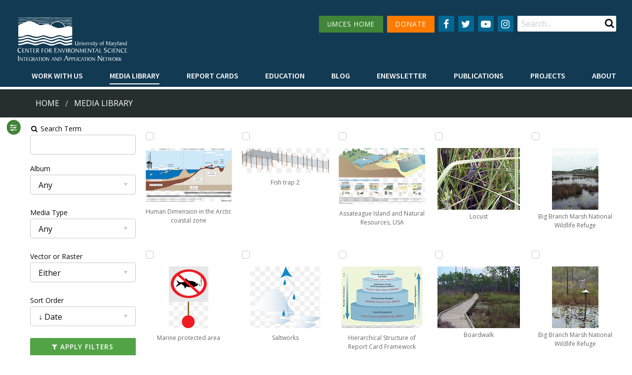

--- FILE ---
content_type: text/html; charset=utf-8
request_url: https://ian.umces.edu/media-library/?keyword=resource
body_size: 8938
content:
<!DOCTYPE html>

<html lang="en">

	<head id="html-head"><script src="/site/templates/scripts/medias.js?v=6" defer></script>
		<!-- Global site tag (gtag.js) - Google Analytics -->
		<script async src="https://www.googletagmanager.com/gtag/js?id=UA-815284-1"></script>
		<script>
			window.dataLayer = window.dataLayer || [];
			function gtag(){dataLayer.push(arguments);}
			gtag('js', new Date());
			gtag('config', 'UA-815284-1');
		</script>

		<script defer data-domain="ian.umces.edu" src="https://plausible.visualscience.ca/js/script.file-downloads.js"></script>

		<meta http-equiv="content-type" content="text/html; charset=utf-8">
		<meta name="viewport" content="width=device-width, initial-scale=1, maximum-scale=1" />
		<meta http-equiv="X-UA-Compatible" content="IE=edge" />

		<link rel="apple-touch-icon" sizes="180x180" href="/apple-touch-icon.png">
		<link rel="icon" type="image/png" sizes="32x32" href="/favicon-32x32.png">
		<link rel="icon" type="image/png" sizes="16x16" href="/favicon-16x16.png">
		<link rel="manifest" href="/site.webmanifest">
		<link rel="mask-icon" href="/safari-pinned-tab.svg" color="#5bbad5">
		<meta name="msapplication-TileColor" content="#da532c">
		<meta name="theme-color" content="#ffffff">

		<title>Media Library | Integration and Application Network</title>
		<meta name="description" content="The IAN symbol libraries currently contain 3129 custom made vector symbols designed specifically for enhancing science communication products with diagrammatic representations of complex processes. You can download them individually, or as an entire packa">
		<link rel="canonical" href="https://ian.umces.edu/media-library/">

		<link rel="canonical" href="https://ian.umces.edu/media-library/">
		<meta property="og:title" content="Media Library | Integration and Application Network">
		<meta property="og:description" content="The IAN symbol libraries currently contain 3129 custom made vector symbols designed specifically for enhancing science communication products with diagrammatic representations of complex processes. You can download them individually, or as an entire packa">
		<meta property="og:image" content="https://ian.umces.edu/site/assets/files/4852/illustrator_palette_access.png">
		<meta property="og:image:type" content="image/png">
		<meta property="og:image:width" content="758">
		<meta property="og:image:height" content="719">
		<meta property="og:image:alt" content="">
		<meta property="og:type" content="website">
		<meta property="og:url" content="https://ian.umces.edu/media-library/">
		<meta property="og:locale" content="en_EN">
		<meta name="twitter:card" content="summary">

		<link type="text/css" rel="stylesheet" href="/site/templates/styles/old_site.css?v=2" media="all" />
		<link type="text/css" rel="stylesheet" href="/site/templates/styles/tabsy.css" media="all" />
		<link rel='stylesheet' type='text/css' href='/wire/modules/Fieldtype/FieldtypeComments/comments.css?v=1' />
		<link type="text/css" rel="stylesheet" href="/site/templates/styles/main.css?v=67" media="all" />

		<script src="/site/templates/scripts/jquery_drpl_modified.js"></script>
		<script src="/site/templates/scripts/adaptive_images.js" defer></script>
		<script src="/site/templates/scripts/main.js?v=3" defer></script>
		<script src="/site/templates/scripts/enewsletter_subscribe.js?v=1" defer></script>

		<link rel="stylesheet" type="text/css" href="/site/modules/SearchEngine/themes/default/style.min.css">		
	</head>

	
	<body data-phc="4852" id="html-body" class="html not-front not-logged-in no-sidebars " >

		<!--<noscript aria-hidden="true"><iframe src="https://www.googletagmanager.com/ns.html?id=GTM-MNVVMN9" height="0" width="0" style="display:none;visibility:hidden"></iframe></noscript>-->

		<!-- Header -->
		<header class="header">
			<div class="header__content">
				<div class="top-bar">
					<div class="top-bar-left">
						<div class="logo">
							<a href="/">
								<img alt="IAN logo" id="large_logo" src="/site/assets/files/1/home_ian_2.svg" class="show-for-large" style="width:18vw" alt="" />
								<img alt="IAN logo" src="/site/assets/files/1/home_ian_mobile.svg" class="show-for-small hide-for-large" alt="" />
							</a>
						</div>
					</div>
					<div class="top-bar-hamburger text-right">
						<span data-responsive-toggle="responsive-menu" data-hide-for="large">
							<button class="menu-icon" type="button" data-toggle></button>
						</span>
					</div>
					<div class="top-bar-right" id="responsive-menu" style="display: flex;">
						<div class="top-bar-right__top">

							<nav class="navigation--secondary">
								<ul class="menu">
									<li style="margin-bottom: 15px"><a href="http://www.umces.edu/" class="button secondary menu-green-btn small icon social-button" style="padding: 0 1rem">UMCES HOME</a></li>
									<li style="margin-bottom: 15px"><a href="https://www.givecampus.com/campaigns/2992/donations/new" class="button secondary small icon social-button" style="padding: 0 1rem; background: #FF7B00">DONATE</a></li>
								</ul>
							</nav>

							<nav class="navigation--social menu-centered">
								<ul class="menu">
									<li>
										<a href="
											https://www.facebook.com/IntegrationApplicationNetwork/" class="button secondary small icon social-button" aria-label="Follow us on Facebook">
											<i class="fa fa-facebook" aria-hidden="true"></i>
										</a>
									</li>
									<li>
										<a href="
											https://twitter.com/IAN_UMCES" class="button secondary small icon social-button" aria-label="Follow us on Twitter">
											<i class="fa fa-twitter" aria-hidden="true"></i>
										</a>
									</li>
									<li>
										<a href="
											https://www.youtube.com/channel/UCkQsKU-UnhgRxcfz4VobMaA" class="button secondary small icon social-button" aria-label="Follow us on YouTube">
											<i class="fa fa-youtube-play" aria-hidden="true"></i>
										</a>
									</li>
									<li>
										<a href="
											https://www.instagram.com/ian_umces/?igshid=1eq0annayn7dp" class="button secondary small icon social-button" aria-label="Follow us on Instagram">
											<i class="fa fa-instagram" aria-hidden="true"></i>
										</a>
									</li>
								</ul>
							</nav>
							<div class="region region-search">
								<div id="block-search-form" class="block block-search">
									<div class="content">
										<form id="se-form" action="/search/" role="search">
											<div class="container-inline">
												<h2 class="element-invisible">Search form</h2>
												<div class="form-item form-type-textfield form-item-search-block-form">
													<label class="element-invisible" for="edit-search-block-form--2">Search </label>
													<input type="search" name="q" placeholder="Search..." value="" minlength="3" autocomplete="off" id="edit-search-block-form--2" size="15" maxlength="128" class="form-text" />
												</div>
												<div class="submit-button">
													<input class="button solid form-submit" type="submit" id="edit-submit" />
												</div>
											</div>
										</form>
									</div>
								</div>
							</div>
						</div>
						<div class="top-bar-right__bottom">
							<nav class="navigation--primary">
								<ul class="dropdown menu" data-hover-delay="0" data-closing-time="150" data-parent-link="true" data-responsive-menu="drilldown large-dropdown" data-close-on-click-inside="false">
																	<li>
										<a  style="font-weight: 600 !important" href="/work-with-us/">Work with Us</a>
																				<ul class="menu">
																															<li><a style="font-weight: 600 !important" href="/work-with-us/science-communication-services/">Science communication services</a></li>
																					<li><a style="font-weight: 600 !important" href="/work-with-us/environmental-report-card-production/">Environmental report card production</a></li>
																					<li><a style="font-weight: 600 !important" href="/work-with-us/training-and-capacity-building/">Training and capacity building</a></li>
																					<li><a style="font-weight: 600 !important" href="/work-with-us/stakeholder-engagement/">Stakeholder Engagement</a></li>
																					<li><a style="font-weight: 600 !important" href="/work-with-us/careers/">Careers</a></li>
																				</ul>
																			</li>
																	<li>
										<a class="active" style="font-weight: 600 !important" href="/media-library/">Media Library</a>
																				<ul class="menu">
																																<li><a style="font-weight: 600 !important" href="/media-library/symbols/">Symbols</a></li>
																						<li><a style="font-weight: 600 !important" href="/media-library/graphics/">Graphics</a></li>
																						<li><a style="font-weight: 600 !important" href="/media-library/photos/">Photos</a></li>
																						<li><a style="font-weight: 600 !important" href="/media-library/videos/">Videos</a></li>
																															</ul>
																			</li>
																	<li>
										<a  style="font-weight: 600 !important" href="/report-cards/">Report cards</a>
																			</li>
																	<li>
										<a  style="font-weight: 600 !important" href="/education/">Education</a>
																				<ul class="menu">
																															<li><a style="font-weight: 600 !important" href="/education/professional-certificate/">Professional Certificate</a></li>
																					<li><a style="font-weight: 600 !important" href="/education/mees-graduate-program/">MEES Graduate Program</a></li>
																					<li><a style="font-weight: 600 !important" href="/education/short-courses/">Short Courses</a></li>
																					<li><a style="font-weight: 600 !important" href="/education/initiatives/">Initiatives</a></li>
																				</ul>
																			</li>
																	<li>
										<a  style="font-weight: 600 !important" href="/blog/">Blog</a>
																			</li>
																	<li>
										<a  style="font-weight: 600 !important" href="/enewsletter/">Enewsletter</a>
																			</li>
																	<li>
										<a  style="font-weight: 600 !important" href="/publications/">Publications</a>
																				<ul class="menu">
																																											<li><a style="font-weight: 600 !important" href="/publications/books/">Books</a></li>
																																												<li><a style="font-weight: 600 !important" href="/publications/report-cards/">Report Cards</a></li>
																																												<li><a style="font-weight: 600 !important" href="/publications/newsletters/">Newsletters</a></li>
																																												<li><a style="font-weight: 600 !important" href="/publications/reports/">Reports</a></li>
																																												<li><a style="font-weight: 600 !important" href="/publications/brochures/">Brochures</a></li>
																																												<li><a style="font-weight: 600 !important" href="/publications/posters/">Posters</a></li>
																																																																		<li><a style="font-weight: 600 !important" href="/publications/papers/">Papers</a></li>
																																										</ul>
																			</li>
																	<li>
										<a  style="font-weight: 600 !important" href="/projects/">Projects</a>
																			</li>
																	<li>
										<a  style="font-weight: 600 !important" href="/about/">About</a>
																				<ul class="menu">
																															<li><a style="font-weight: 600 !important" href="/about/who-we-are/">Who we are</a></li>
																					<li><a style="font-weight: 600 !important" href="/about/what-we-do/">What we do</a></li>
																					<li><a style="font-weight: 600 !important" href="/about/our-mission/">Our Mission</a></li>
																					<li><a style="font-weight: 600 !important" href="/about/history/">History</a></li>
																					<li><a style="font-weight: 600 !important" href="/about/partnerships/">Partnerships</a></li>
																					<li><a style="font-weight: 600 !important" href="/about/contact/">Contact</a></li>
																					<li><a style="font-weight: 600 !important" href="/about/land-acknowledgment-statement/">Land Acknowledgment Statement</a></li>
																					<li><a style="font-weight: 600 !important" href="/about/project-videos/">Project Videos</a></li>
																				</ul>
																			</li>
																</ul>
							</nav>
						</div>
					</div>
				</div>
							</div>

			
		</header>

				<div class="bg--dark-blue" style="margin-top: 5px; background: #262e2f">
			<div class="row breadcrumbs__wrapper" style="padding: 1rem">
				<div class="small-12 medium-12 large-12 columns">
					<nav aria-label="You are here:">
						<ul class='breadcrumbs'><li><a href='/'>Home</a></li><li><a href='/media-library/'>Media Library</a> </li></ul>					</nav>
				</div>
			</div>
		</div>
		

		<!-- Main -->
		<main id="main" class="main clearfix">
			<a id="main-content"></a>
			<div class="row no-padding">
				<nav class="navigation--tabs small-12 medium-12 large-12 columns"></nav>
			</div>
			<div class="region region-content">
				<div id="block-system-main" class="block block-system">
					<div id="page-content" class="content">
    <div class="grid-container">
        <button id="sidebarButton" style="display:none"><i class="fa fa-sliders" aria-hidden="true"></i></button>
        <div class="sidebar">
            <form class="InputfieldForm" id="InputfieldForm1" method="get" action="/media-library/" data-colspacing="1"><ul class='Inputfields'><li class='Inputfield InputfieldText Inputfield_search ui-widget' id='wrap_Inputfield_search'><label class='InputfieldHeader ui-widget-header' for='Inputfield_search'><i class='fa fa-fw fa-search'></i> Search Term<i title='Toggle open/close' class='toggle-icon fa fa-fw fa-angle-down' data-to='fa-angle-down fa-angle-right'></i></label><div class='InputfieldContent ui-widget-content'><input class="InputfieldMaxWidth" id="Inputfield_search" name="search" type="text" maxlength="2048" /></div></li><li class='Inputfield InputfieldSelect Inputfield_media_album ui-widget' id='wrap_Inputfield_media_album'><label class='InputfieldHeader ui-widget-header' for='Inputfield_media_album'>Album<i title='Toggle open/close' class='toggle-icon fa fa-fw fa-angle-down' data-to='fa-angle-down fa-angle-right'></i></label><div class='InputfieldContent ui-widget-content'><select id="Inputfield_media_album" name="media_album"><option selected='selected'  value=''>Any</option><option  value='5126'>Ecosystems &gt; Coastal/Marine</option><option  value='5127'>Ecosystems &gt; Desert</option><option  value='5128'>Ecosystems &gt; Elements</option><option  value='5129'>Ecosystems &gt; Freshwater</option><option  value='5130'>Ecosystems &gt; Grassland</option><option  value='5131'>Ecosystems &gt; Maps</option><option  value='5132'>Ecosystems &gt; Meteorology/Climate</option><option  value='5133'>Ecosystems &gt; Mountains/Tundra</option><option  value='5134'>Ecosystems &gt; Other</option><option  value='5135'>Fauna &gt; Amphibians</option><option  value='5136'>Fauna &gt; Birds</option><option  value='5137'>Fauna &gt; Cnidaria</option><option  value='5138'>Fauna &gt; Crustaceans</option><option  value='5139'>Fauna &gt; Echinoderms</option><option  value='5140'>Fauna &gt; Fish</option><option  value='5141'>Fauna &gt; Insects/Arachnids</option><option  value='5142'>Fauna &gt; Mammals</option><option  value='5143'>Fauna &gt; Molluscs</option><option  value='5144'>Fauna &gt; Other</option><option  value='5145'>Fauna &gt; Protozoans</option><option  value='5146'>Fauna &gt; Reptiles</option><option  value='5147'>Fauna &gt; Worms</option><option  value='5148'>Flora &gt; Fungi/Lichen/Moss</option><option  value='5149'>Flora &gt; Grasses/Herbaceous Plants</option><option  value='5150'>Flora &gt; Macroalgae</option><option  value='5151'>Flora &gt; Mangroves</option><option  value='5152'>Flora &gt; Marsh/Wetlands</option><option  value='5153'>Flora &gt; Microalgae</option><option  value='5154'>Flora &gt; Seagrass/SAV</option><option  value='5155'>Flora &gt; Trees/Shrubs/Vines</option><option  value='5163'>Human &gt; Agriculture</option><option  value='5164'>Human &gt; Aquaculture</option><option  value='5158'>Human &gt; Climate Change</option><option  value='5159'>Human &gt; Culture/Archaeology</option><option  value='5160'>Human &gt; Development/Infrastructure</option><option  value='5161'>Human &gt; Education</option><option  value='5162'>Human &gt; Environmental Degradation</option><option  value='5169'>Human &gt; Fishing</option><option  value='5165'>Human &gt; Forestry</option><option  value='5170'>Human &gt; Management/Restoration</option><option  value='5166'>Human &gt; Manufacturing/Refining</option><option  value='5171'>Human &gt; Mapping/Navigation</option><option  value='5167'>Human &gt; Mining</option><option  value='5172'>Human &gt; Other</option><option  value='5173'>Human &gt; Recreation</option><option  value='5174'>Human &gt; Science/Research</option><option  value='5168'>Human &gt; Services</option><option  value='5175'>Human &gt; Transport</option><option  value='5176'>Processes &gt; Biological</option><option  value='5177'>Processes &gt; Chemical</option><option  value='5178'>Processes &gt; Inputs/flows</option><option  value='5179'>Processes &gt; Modifiers</option><option  value='5180'>Processes &gt; Physical</option><option  value='5156'>Prokaryotes and Viruses &gt; Bacteria/cyanobacteria/archaea</option><option  value='5157'>Prokaryotes and Viruses &gt; Viruses</option></select></div></li><li class='Inputfield InputfieldSelect Inputfield_media_type ui-widget' id='wrap_Inputfield_media_type'><label class='InputfieldHeader ui-widget-header' for='Inputfield_media_type'>Media Type<i title='Toggle open/close' class='toggle-icon fa fa-fw fa-angle-down' data-to='fa-angle-down fa-angle-right'></i></label><div class='InputfieldContent ui-widget-content'><select id="Inputfield_media_type" name="media_type"><option selected='selected'  value=''>Any</option><option  value='symbol'>Symbol</option><option  value='graphic'>Graphic</option><option  value='photo'>Photo</option><option  value='video'>Video</option></select></div></li><li class='Inputfield InputfieldSelect Inputfield_vector_or_raster ui-widget' id='wrap_Inputfield_vector_or_raster'><label class='InputfieldHeader ui-widget-header' for='Inputfield_vector_or_raster'>Vector or Raster<i title='Toggle open/close' class='toggle-icon fa fa-fw fa-angle-down' data-to='fa-angle-down fa-angle-right'></i></label><div class='InputfieldContent ui-widget-content'><select id="Inputfield_vector_or_raster" name="vector_or_raster"><option selected='selected'  value=''>Either</option><option  value='1'>Raster</option><option  value='2'>Vector</option></select></div></li><li class='Inputfield InputfieldSelect Inputfield_sort_order ui-widget' id='wrap_Inputfield_sort_order'><label class='InputfieldHeader ui-widget-header' for='Inputfield_sort_order'>Sort Order<i title='Toggle open/close' class='toggle-icon fa fa-fw fa-angle-down' data-to='fa-angle-down fa-angle-right'></i></label><div class='InputfieldContent ui-widget-content'><select id="Inputfield_sort_order" name="sort_order"><option value=''>&nbsp;</option><option selected='selected'  value='-date'>&darr; Date</option><option  value='-downloads'>&darr; Num. of Downloads</option><option  value='-name'>&darr; Name</option><option  value='date'>&uarr; Date</option><option  value='downloads'>&uarr; Num. of Downloads</option><option  value='name'>&uarr; Name</option></select></div></li><li class='Inputfield InputfieldSubmit Inputfield_filter ui-widget' id='wrap_filter'><div class='InputfieldContent ui-widget-content'><button class="ui-button ui-widget ui-state-default ui-corner-all button fullwidth no-margin" id="filter" name="filter" value="Apply Filters" type="submit"><span class='ui-button-text'><i class='fa fa-filter'></i> Apply Filters</span></button></div></li></ul></form>    <a class="button fullwidth ui-button-text" href="/media-library/"><i class="fa fa-refresh" aria-hidden="true"></i> Clear Filters</a>                        <p><a class="button fullwidth ui-button-text" href="/media-library/lightbox/"><i class="fa fa-lightbulb-o" aria-hidden="true"></i> Lightbox&nbsp;(<span id="lightbox_count">0</span>)</a></p>
                                    <a class="button fullwidth ui-button-text" href="/media-library/symbols/"><i class="fa fa-file-archive-o" aria-hidden="true"></i> Symbol Package</a>
                    </div>
        <div class="main-content">

            <div style="padding-top: 10px">

            
                                    </div>


            <div style="padding: 20px 20px 20px 0">

                
                <div id="gallery">
                                            <article class="item" style="height: 240px; margin: 0; text-align: center">
                            <input style="display:block" class="lightbox" type="checkbox" data-id="21051" title="Add to lightbox"  />
                            <a href="/media-library/human-dimension-in-the-arctic-coastal-zone/">
                                <figure class="img-overlay-wrap" style="margin: 0; display:inline-block; height:125px;">
                                    <div class="image-container  image-container-thumb">
                                        <img style="max-height:125px;" width="202" height="125" src="/site/assets/files/21051/human-dimension-in-the-arctic-coastal-zone.0x125.png" alt="The Arctic coastlines are highly variable, can be stable or extremely dynamic, and are the site of most of the human activity that occurs at high latitudes. Extraction of natural resources occurs in many locations around the Arctic Ocean creating the need for port facilities and the potential for pollution. These pressures are only likely to increase with time.">
                                                                            </div>
                                    <figcaption  style="display: block; font-size: 12px">Human Dimension in the Arctic coastal zone</figcaption>
                                </figure>
                            </a>
                        </article>
                                            <article class="item" style="height: 240px; margin: 0; text-align: center">
                            <input style="display:block" class="lightbox" type="checkbox" data-id="20919" title="Add to lightbox"  />
                            <a href="/media-library/marine-protected-area/">
                                <figure class="img-overlay-wrap" style="margin: 0; display:inline-block; height:125px;">
                                    <div class="image-container  image-container-thumb">
                                        <img style="max-height:125px;" width="320" height="500" src="/site/assets/files/20919/marine-protected-area.svg" alt="A marine protected area is a zone designated as a no-fishing or limited fishing or harvest area. This is a resource management practice that may be used when the marine resources are at risk due to human and natural activities such as over-fishing, habitat destruction, invasive species, and/or climate change.">
                                                                            </div>
                                    <figcaption  style="display: block; font-size: 12px">Marine protected area</figcaption>
                                </figure>
                            </a>
                        </article>
                                            <article class="item" style="height: 240px; margin: 0; text-align: center">
                            <input style="display:block" class="lightbox" type="checkbox" data-id="20781" title="Add to lightbox"  />
                            <a href="/media-library/strombus-gigas-queen-conch/">
                                <figure class="img-overlay-wrap" style="margin: 0; display:inline-block; height:125px;">
                                    <div class="image-container  image-container-thumb">
                                        <img style="max-height:125px;" width="500" height="497" src="/site/assets/files/20781/strombus-gigas-queen-conch.svg" alt="The queen conch is an important cultural and economic resource for Caribbean countries, but populations are in decline due primarily to overfishing and poaching.">
                                                                            </div>
                                    <figcaption  style="display: block; font-size: 12px">Strombus gigas (Queen Conch)</figcaption>
                                </figure>
                            </a>
                        </article>
                                            <article class="item" style="height: 240px; margin: 0; text-align: center">
                            <input style="display:block" class="lightbox" type="checkbox" data-id="20943" title="Add to lightbox"  />
                            <a href="/media-library/water-biodigestor/">
                                <figure class="img-overlay-wrap" style="margin: 0; display:inline-block; height:125px;">
                                    <div class="image-container  image-container-thumb">
                                        <img style="max-height:125px;" width="500" height="338" src="/site/assets/files/20943/water-biodigestor.svg" alt="A biodigestor processes organic waste into gas and fertilizer. It is a simple system to implement with inexpensive materials and is being introduced in isolated rural communities and developing countries to get the double benefit of getting solve energy and environmental problems, and perform proper management of both human waste and animal.">
                                                                            </div>
                                    <figcaption  style="display: block; font-size: 12px">Water: Biodigestor</figcaption>
                                </figure>
                            </a>
                        </article>
                                            <article class="item" style="height: 240px; margin: 0; text-align: center">
                            <input style="display:block" class="lightbox" type="checkbox" data-id="20848" title="Add to lightbox"  />
                            <a href="/media-library/fort-union-trading-post-national-historic-site-resources-and-threats/">
                                <figure class="img-overlay-wrap" style="margin: 0; display:inline-block; height:125px;">
                                    <div class="image-container  image-container-thumb">
                                        <img style="max-height:125px;" width="211" height="125" src="/site/assets/files/20848/fort-union-trading-post-national-historic-site-resources-and-threats.0x125.png" alt="Human impacts to Fort Union Trading Post include loss of native grass species, invasive plants and reduced river flow. Methods such as prescribed fire and the planting of native species have been used to restore and protect the site.">
                                                                            </div>
                                    <figcaption title="Fort Union Trading Post National Historic Site Resources and Threats" style="display: block; font-size: 12px">Fort Union Trading Post National Historic Site…</figcaption>
                                </figure>
                            </a>
                        </article>
                                            <article class="item" style="height: 240px; margin: 0; text-align: center">
                            <input style="display:block" class="lightbox" type="checkbox" data-id="20725" title="Add to lightbox"  />
                            <a href="/media-library/fish-trap-3/">
                                <figure class="img-overlay-wrap" style="margin: 0; display:inline-block; height:125px;">
                                    <div class="image-container  image-container-thumb">
                                        <img style="max-height:125px;" width="500" height="141" src="/site/assets/files/20725/fish-trap-2.svg" alt="Illustration of a fish trap used in Chilika Lake, a brackish water lagoon spread over the Puri, Khurda and Ganjam districts of Odisha state on the east coast of India.">
                                                                            </div>
                                    <figcaption  style="display: block; font-size: 12px">Fish trap 2</figcaption>
                                </figure>
                            </a>
                        </article>
                                            <article class="item" style="height: 240px; margin: 0; text-align: center">
                            <input style="display:block" class="lightbox" type="checkbox" data-id="18186" title="Add to lightbox"  />
                            <a href="/media-library/saltworks/">
                                <figure class="img-overlay-wrap" style="margin: 0; display:inline-block; height:125px;">
                                    <div class="image-container  image-container-thumb">
                                        <img style="max-height:125px;" width="501" height="440" src="/site/assets/files/18186/saltworks.svg" alt="Salt evaporation ponds on the shoreline of Chilika Lake, Orissa, India.">
                                                                            </div>
                                    <figcaption  style="display: block; font-size: 12px">Saltworks</figcaption>
                                </figure>
                            </a>
                        </article>
                                            <article class="item" style="height: 240px; margin: 0; text-align: center">
                            <input style="display:block" class="lightbox" type="checkbox" data-id="20425" title="Add to lightbox"  />
                            <a href="/media-library/life-cycle-of-a-marine-protected-area/">
                                <figure class="img-overlay-wrap" style="margin: 0; display:inline-block; height:125px;">
                                    <div class=" image-container-thumb">
                                        <img style="max-height:125px;" width="45" height="125" src="/site/assets/files/20425/life-cycle-of-a-marine-protected-area.0x125.png" alt="Conceptual diagram illustrating the life cycle of a Marine Protected Area (MPA).">
                                                                            </div>
                                    <figcaption  style="display: block; font-size: 12px">Life Cycle of a Marine Protected Area</figcaption>
                                </figure>
                            </a>
                        </article>
                                            <article class="item" style="height: 240px; margin: 0; text-align: center">
                            <input style="display:block" class="lightbox" type="checkbox" data-id="19909" title="Add to lightbox"  />
                            <a href="/media-library/logging-truck/">
                                <figure class="img-overlay-wrap" style="margin: 0; display:inline-block; height:125px;">
                                    <div class="image-container  image-container-thumb">
                                        <img style="max-height:125px;" width="501" height="194" src="/site/assets/files/19909/logging-truck.svg" alt="Illustration of a logging truck.">
                                                                            </div>
                                    <figcaption  style="display: block; font-size: 12px">Logging truck</figcaption>
                                </figure>
                            </a>
                        </article>
                                            <article class="item" style="height: 240px; margin: 0; text-align: center">
                            <input style="display:block" class="lightbox" type="checkbox" data-id="20327" title="Add to lightbox"  />
                            <a href="/media-library/mangrove-ecological-functions/">
                                <figure class="img-overlay-wrap" style="margin: 0; display:inline-block; height:125px;">
                                    <div class="image-container  image-container-thumb">
                                        <img style="max-height:125px;" width="187" height="125" src="/site/assets/files/20327/mangrove-ecological-functions.0x125.png" alt="Conceptual diagram illustrating the important ecological functions that mangroves provide to the marine environment.">
                                                                            </div>
                                    <figcaption  style="display: block; font-size: 12px">Mangrove ecological functions</figcaption>
                                </figure>
                            </a>
                        </article>
                                            <article class="item" style="height: 240px; margin: 0; text-align: center">
                            <input style="display:block" class="lightbox" type="checkbox" data-id="20486" title="Add to lightbox"  />
                            <a href="/media-library/assateague-island-and-natural-resources-usa/">
                                <figure class="img-overlay-wrap" style="margin: 0; display:inline-block; height:125px;">
                                    <div class="image-container  image-container-thumb">
                                        <img style="max-height:125px;" width="195" height="125" src="/site/assets/files/20486/assateague-island-and-natural-resources-usa.0x125.png" alt="Conceptual diagram illustrating natural resources found on Assateague Island. Assateague Island provides critical habitat for many unique plants and animals.">
                                                                            </div>
                                    <figcaption  style="display: block; font-size: 12px">Assateague Island and Natural Resources, USA</figcaption>
                                </figure>
                            </a>
                        </article>
                                            <article class="item" style="height: 240px; margin: 0; text-align: center">
                            <input style="display:block" class="lightbox" type="checkbox" data-id="19734" title="Add to lightbox"  />
                            <a href="/media-library/hierarchical-structure-of-report-card-framework/">
                                <figure class="img-overlay-wrap" style="margin: 0; display:inline-block; height:125px;">
                                    <div class="image-container  image-container-thumb">
                                        <img style="max-height:125px;" width="165" height="125" src="/site/assets/files/19734/hierarchical-structure-of-report-card-framework.0x125.png" alt="Different layers of environmental condition information are provided based on different audiences, from officials and the general public to the scientific community.">
                                                                            </div>
                                    <figcaption  style="display: block; font-size: 12px">Hierarchical Structure of Report Card Framework</figcaption>
                                </figure>
                            </a>
                        </article>
                                            <article class="item" style="height: 240px; margin: 0; text-align: center">
                            <input style="display:block" class="lightbox" type="checkbox" data-id="16576" title="Add to lightbox"  />
                            <a href="/media-library/big-branch-marsh-national-wildlife-refuge-1/">
                                <figure class="img-overlay-wrap" style="margin: 0; display:inline-block; height:125px;">
                                    <div class=" image-container-thumb">
                                        <img style="max-height:125px;" width="167" height="125" src="/site/assets/files/16576/big-branch-marsh-national-wildlife-refuge.0x125.jpg" alt="Views of wetlands along the boardwalk in Big Branch Marsh National Wildlife Refuge">
                                                                            </div>
                                    <figcaption  style="display: block; font-size: 12px">Big Branch Marsh National Wildlife Refuge</figcaption>
                                </figure>
                            </a>
                        </article>
                                            <article class="item" style="height: 240px; margin: 0; text-align: center">
                            <input style="display:block" class="lightbox" type="checkbox" data-id="16574" title="Add to lightbox"  />
                            <a href="/media-library/big-branch-marsh-national-wildlife-refuge/">
                                <figure class="img-overlay-wrap" style="margin: 0; display:inline-block; height:125px;">
                                    <div class=" image-container-thumb">
                                        <img style="max-height:125px;" width="167" height="125" src="/site/assets/files/16574/big-branch-marsh-national-wildlife-refuge.0x125.jpg" alt="Views of wetlands along the boardwalk in Big Branch Marsh National Wildlife Refuge">
                                                                            </div>
                                    <figcaption  style="display: block; font-size: 12px">Big Branch Marsh National Wildlife Refuge</figcaption>
                                </figure>
                            </a>
                        </article>
                                            <article class="item" style="height: 240px; margin: 0; text-align: center">
                            <input style="display:block" class="lightbox" type="checkbox" data-id="16666" title="Add to lightbox"  />
                            <a href="/media-library/conceptual-diagram-workshop-with-national-park-service/">
                                <figure class="img-overlay-wrap" style="margin: 0; display:inline-block; height:125px;">
                                    <div class=" image-container-thumb">
                                        <img style="max-height:125px;" width="137" height="125" src="/site/assets/files/16666/conceptual-diagram-workshop-with-national-park-service.0x125.jpg" alt="Natural Resource Managers at Shenandoah National Park workshop to conceptualize the park's key features, major threats, and vital monitorinig programs.">
                                                                            </div>
                                    <figcaption title="Conceptual Diagram workshop with National Park Service" style="display: block; font-size: 12px">Conceptual Diagram workshop with National Park…</figcaption>
                                </figure>
                            </a>
                        </article>
                                            <article class="item" style="height: 240px; margin: 0; text-align: center">
                            <input style="display:block" class="lightbox" type="checkbox" data-id="16575" title="Add to lightbox"  />
                            <a href="/media-library/locust/">
                                <figure class="img-overlay-wrap" style="margin: 0; display:inline-block; height:125px;">
                                    <div class=" image-container-thumb">
                                        <img style="max-height:125px;" width="167" height="125" src="/site/assets/files/16575/locust.0x125.jpg" alt="A solitary locust munching on marsh grass.">
                                                                            </div>
                                    <figcaption  style="display: block; font-size: 12px">Locust</figcaption>
                                </figure>
                            </a>
                        </article>
                                            <article class="item" style="height: 240px; margin: 0; text-align: center">
                            <input style="display:block" class="lightbox" type="checkbox" data-id="16581" title="Add to lightbox"  />
                            <a href="/media-library/boardwalk/">
                                <figure class="img-overlay-wrap" style="margin: 0; display:inline-block; height:125px;">
                                    <div class=" image-container-thumb">
                                        <img style="max-height:125px;" width="167" height="125" src="/site/assets/files/16581/boardwalk.0x125.jpg" alt="Boardwalk through various habitats, including forest and wetlands in Big Branch Marsh National Wildlife refuge">
                                                                            </div>
                                    <figcaption  style="display: block; font-size: 12px">Boardwalk</figcaption>
                                </figure>
                            </a>
                        </article>
                                            <article class="item" style="height: 240px; margin: 0; text-align: center">
                            <input style="display:block" class="lightbox" type="checkbox" data-id="16578" title="Add to lightbox"  />
                            <a href="/media-library/big-branch-marsh-national-wildlife-refuge-3/">
                                <figure class="img-overlay-wrap" style="margin: 0; display:inline-block; height:125px;">
                                    <div class=" image-container-thumb">
                                        <img style="max-height:125px;" width="167" height="125" src="/site/assets/files/16578/big-branch-marsh-national-wildlife-refuge.0x125.jpg" alt="Views of wetlands along the boardwalk in Big Branch Marsh National Wildlife Refuge">
                                                                            </div>
                                    <figcaption  style="display: block; font-size: 12px">Big Branch Marsh National Wildlife Refuge</figcaption>
                                </figure>
                            </a>
                        </article>
                                            <article class="item" style="height: 240px; margin: 0; text-align: center">
                            <input style="display:block" class="lightbox" type="checkbox" data-id="16585" title="Add to lightbox"  />
                            <a href="/media-library/big-branch-marsh-national-wildlife-refuge-6/">
                                <figure class="img-overlay-wrap" style="margin: 0; display:inline-block; height:125px;">
                                    <div class=" image-container-thumb">
                                        <img style="max-height:125px;" width="167" height="125" src="/site/assets/files/16585/big-branch-marsh-national-wildlife-refuge.0x125.jpg" alt="Views of wetlands along the boardwalk in Big Branch Marsh National Wildlife Refuge">
                                                                            </div>
                                    <figcaption  style="display: block; font-size: 12px">Big Branch Marsh National Wildlife Refuge</figcaption>
                                </figure>
                            </a>
                        </article>
                                            <article class="item" style="height: 240px; margin: 0; text-align: center">
                            <input style="display:block" class="lightbox" type="checkbox" data-id="16665" title="Add to lightbox"  />
                            <a href="/media-library/conceptual-diagramming-workshop-at-shenandoah-national-park/">
                                <figure class="img-overlay-wrap" style="margin: 0; display:inline-block; height:125px;">
                                    <div class=" image-container-thumb">
                                        <img style="max-height:125px;" width="171" height="125" src="/site/assets/files/16665/conceptual-diagramming-workshop-at-shenandoah-national-park.0x125.jpg" alt="Natural Resource Managers at Shenandoah National Park workshop to conceptualize the park's key features, major threats, and vital monitorinig programs.">
                                                                            </div>
                                    <figcaption title="Conceptual diagramming workshop at Shenandoah National Park" style="display: block; font-size: 12px">Conceptual diagramming workshop at Shenandoah…</figcaption>
                                </figure>
                            </a>
                        </article>
                                            <article class="item" style="height: 240px; margin: 0; text-align: center">
                            <input style="display:block" class="lightbox" type="checkbox" data-id="16580" title="Add to lightbox"  />
                            <a href="/media-library/big-branch-marsh-national-wildlife-refuge-5/">
                                <figure class="img-overlay-wrap" style="margin: 0; display:inline-block; height:125px;">
                                    <div class=" image-container-thumb">
                                        <img style="max-height:125px;" width="94" height="125" src="/site/assets/files/16580/big-branch-marsh-national-wildlife-refuge.0x125.jpg" alt="Views of wetlands along the boardwalk in Big Branch Marsh National Wildlife Refuge">
                                                                            </div>
                                    <figcaption  style="display: block; font-size: 12px">Big Branch Marsh National Wildlife Refuge</figcaption>
                                </figure>
                            </a>
                        </article>
                                            <article class="item" style="height: 240px; margin: 0; text-align: center">
                            <input style="display:block" class="lightbox" type="checkbox" data-id="16577" title="Add to lightbox"  />
                            <a href="/media-library/big-branch-marsh-national-wildlife-refuge-2/">
                                <figure class="img-overlay-wrap" style="margin: 0; display:inline-block; height:125px;">
                                    <div class=" image-container-thumb">
                                        <img style="max-height:125px;" width="94" height="125" src="/site/assets/files/16577/big-branch-marsh-national-wildlife-refuge.0x125.jpg" alt="Views of wetlands along the boardwalk in Big Branch Marsh National Wildlife Refuge">
                                                                            </div>
                                    <figcaption  style="display: block; font-size: 12px">Big Branch Marsh National Wildlife Refuge</figcaption>
                                </figure>
                            </a>
                        </article>
                                            <article class="item" style="height: 240px; margin: 0; text-align: center">
                            <input style="display:block" class="lightbox" type="checkbox" data-id="16579" title="Add to lightbox"  />
                            <a href="/media-library/big-branch-marsh-national-wildlife-refuge-4/">
                                <figure class="img-overlay-wrap" style="margin: 0; display:inline-block; height:125px;">
                                    <div class=" image-container-thumb">
                                        <img style="max-height:125px;" width="94" height="125" src="/site/assets/files/16579/big-branch-marsh-national-wildlife-refuge.0x125.jpg" alt="Views of wetlands along the boardwalk in Big Branch Marsh National Wildlife Refuge">
                                                                            </div>
                                    <figcaption  style="display: block; font-size: 12px">Big Branch Marsh National Wildlife Refuge</figcaption>
                                </figure>
                            </a>
                        </article>
                                            <article class="item" style="height: 240px; margin: 0; text-align: center">
                            <input style="display:block" class="lightbox" type="checkbox" data-id="16586" title="Add to lightbox"  />
                            <a href="/media-library/big-branch-marsh-national-wildlife-refuge-7/">
                                <figure class="img-overlay-wrap" style="margin: 0; display:inline-block; height:125px;">
                                    <div class=" image-container-thumb">
                                        <img style="max-height:125px;" width="167" height="125" src="/site/assets/files/16586/big-branch-marsh-national-wildlife-refuge.0x125.jpg" alt="Views of wetlands along the boardwalk in Big Branch Marsh National Wildlife Refuge">
                                                                            </div>
                                    <figcaption  style="display: block; font-size: 12px">Big Branch Marsh National Wildlife Refuge</figcaption>
                                </figure>
                            </a>
                        </article>
                                    </div>
                <ul class='pagination text-center'><li class='current MarkupPagerNavFirst MarkupPagerNavFirstNum'>1</li><li><a href='/media-library/page2/?search=&amp;keyword=resource&amp;media_type=&amp;vector_or_raster=0&amp;media_album=0&amp;sort_order=-date'>2</a></li><li class='MarkupPagerNavLastNum'><a href='/media-library/page3/?search=&amp;keyword=resource&amp;media_type=&amp;vector_or_raster=0&amp;media_album=0&amp;sort_order=-date'>3</a></li><li class='pager-item '><a href='/media-library/page2/?search=&amp;keyword=resource&amp;media_type=&amp;vector_or_raster=0&amp;media_album=0&amp;sort_order=-date'>Next <span></span></a></li></ul>            </div>
        </div>
    </div>
</div>
				</div>
			</div>
		</main>
		<!-- /Main -->


		<!-- Footer -->
		<footer class="footer">
			<div class="row">
				<div class="small-12 medium-4 columns">
					<div class="region region-footer-first">
						<div class="block block--footer-menu">
							<h2>UMCES Links</h2>
							<nav class="navigation--footer">
								<ul class="menu">
																	<li class="leaf"><a href="https://www.umces.edu/" title="">Home</a></li>
																	<li class="leaf"><a href="https://www.umces.edu/about" title="">About</a></li>
																	<li class="leaf"><a href="https://www.umces.edu/campuses" title="">Campuses</a></li>
																	<li class="leaf"><a href="https://www.umces.edu/news-events" title="">News &amp; Events</a></li>
																	<li class="leaf"><a href="https://www.umces.edu/directory" title="">Directory</a></li>
																	<li class="leaf"><a href="https://www.umces.edu/employment" title="">Employment</a></li>
																	<li class="leaf"><a href="https://www.umces.edu/core-research-areas" title="">Research</a></li>
																	<li class="leaf"><a href="https://www.umces.edu/press-room" title="">Press Room</a></li>
																</ul>
							</nav>
						</div>
					</div>
				</div>
				<div class="small-12 medium-4 columns">
					<div class="region region-footer-second">
						<div class="block block--footer-contact">
							<h2>Contact Info</h2>
							<p><a href="https://www.google.com/maps/place/University+of+Maryland+Center+for+Environmental+Science/@38.5901837,-76.1301606,15z/data=!4m2!3m1!1s0x0:0x75cd1d1d32d549c9?sa=X&amp;ved=0ahUKEwjeqs2gjdbQAhUL1oMKHW5KAq4Q_BIIajAK">115 West Street, Annapolis, MD 21401</a></p>
							<p>410-221-2048</p>
							<p><a class="button" style="font-weight: 600 !important" href="/about/contact/">Contact</a></p>
						</div>
					</div>
				</div>
				<div class="small-12 medium-4 columns">
					<div class="region region-footer-third">
						<div class="block block--footer-newsletter">
							<h2>Enewsletter</h2>
							<p>Subscribe to our enewsletter</p>
							<form class="InputfieldForm" id="newsletter-subscribe-form" name="newsletter-subscribe-form" method="post" action="./" onsubmit="return enewsletterSubscribe(event)" data-colspacing="1"><ul class='Inputfields'><li class='Inputfield InputfieldEmail Inputfield_email ui-widget collapsed9 InputfieldStateRequired' id='wrap_email'><label class='InputfieldHeader ui-widget-header' for='email'> </label><div class='InputfieldContent ui-widget-content'><input id="email" name="email" class="form-control required InputfieldMaxWidth" type="email" maxlength="250" placeholder="Email Address" required="required" /></div></li><li class='Inputfield InputfieldTextarea Inputfield_comment ui-widget' id='wrap_comment' style='display:none'><label class='InputfieldHeader ui-widget-header' for='comment'>Comment<i title='Toggle open/close' class='toggle-icon fa fa-fw fa-angle-down' data-to='fa-angle-down fa-angle-right'></i></label><div class='InputfieldContent ui-widget-content'><textarea class="InputfieldMaxWidth" id="comment" name="comment" rows="5"></textarea></div></li><li class='Inputfield InputfieldSubmit Inputfield_enewsletter_subscribe_submit ui-widget' id='wrap_enewsletter_subscribe_submit'><div class='InputfieldContent ui-widget-content'><button class="ui-button ui-widget ui-state-default ui-corner-all button" id="enewsletter_subscribe_submit" name="enewsletter_subscribe_submit" value="Subscribe" type="submit"><span class='ui-button-text'>Subscribe</span></button></div></li></ul><input type='hidden' name='_InputfieldForm' value='newsletter-subscribe-form' /></form>						</div>
					</div>
				</div>
			</div>
		</footer>
		<footer class="footer--bottom">
		<div class="row">
			<div class="small-12 column text-center">
				Copyright 2026 UMCES | <a href="https://www.umces.edu/terms-use">Privacy/Terms of Use</a> | An Institution of the University System of Maryland
			</div>
		</div>
		</footer>

		<script type="text/javascript" src="/site/templates/scripts/app.min.js"></script>

	<script>
    jQuery('a.download-button').click(function(e) {
        if(jQuery(this).hasClass('clicked')) {
            e.preventDefault();
        }
        else {
            jQuery(this).addClass('clicked');
            return true;
        }
    });
</script><script defer src='/site/modules/PageHitCounter/PageHitCounter.min.js'></script></body>

</html>

--- FILE ---
content_type: image/svg+xml
request_url: https://ian.umces.edu/site/assets/files/20781/strombus-gigas-queen-conch.svg
body_size: 28656
content:

        <svg xmlns:rdf="http://www.w3.org/1999/02/22-rdf-syntax-ns#" xmlns="http://www.w3.org/2000/svg" xmlns:cc="http://creativecommons.org/ns#" xmlns:xlink="http://www.w3.org/1999/xlink" xmlns:dc="http://purl.org/dc/elements/1.1/" x="0px" y="0px" width="500" height="497" viewBox="0 0 500 497" xml:space="preserve">
            <title>Strombus gigas (Queen Conch)</title>
            <desc xmlns:ian_image_library="https://ian.umces.edu/media-library/">
                <ian_image_library:title>Strombus gigas (Queen Conch)</ian_image_library:title>
                <ian_image_library:descr>The queen conch is an important cultural and economic resource for Caribbean countries, but populations are in decline due primarily to overfishing and poaching.</ian_image_library:descr>
                <ian_image_library:scene>
                    <ian_image_library:contains>gastropod, shell, seagrass, SAV, conservation, protection, endangered, threatened, destruction, stock, resource, management, tourism, human</ian_image_library:contains>
                    <ian_image_library:when>2015-02-25</ian_image_library:when>
                </ian_image_library:scene>
            </desc>
            <metadata id="metadata-iil-83b120fe698560344d231c8cabbf552a">
                <rdf:RDF>
                <cc:Work
                rdf:about="">
                <dc:format>image/svg+xml</dc:format>
                <dc:type
                rdf:resource="http://purl.org/dc/dcmitype/StillImage" />
                <cc:license
                rdf:resource="http://creativecommons.org/licenses/by-sa/3.0/" />
                <dc:title>Strombus gigas (Queen Conch)</dc:title>
                <dc:date>2015-02-25</dc:date>
                <dc:creator>
                    <cc:Agent>
                        <dc:title></dc:title>
                    </cc:Agent>
                </dc:creator>
                <dc:rights>
                <cc:Agent>
                    <dc:title></dc:title>
                </cc:Agent>
                </dc:rights>
                <dc:publisher>
                <cc:Agent>
                    <dc:title>Integration and Application Network</dc:title>
                </cc:Agent>
                </dc:publisher>
                <dc:identifier>https://ian.umces.edu/media-library/strombus-gigas-queen-conch/</dc:identifier>
                <dc:source>https://ian.umces.edu/media-library/strombus-gigas-queen-conch/</dc:source>
                <dc:language>en-US</dc:language>
                <dc:subject>
                <rdf:Bag>
                    <rdf:li>gastropod, shell, seagrass, SAV, conservation, protection, endangered, threatened, destruction, stock, resource, management, tourism, human</rdf:li>
                </rdf:Bag>
                </dc:subject>
                <dc:coverage></dc:coverage>
                <dc:description>The queen conch is an important cultural and economic resource for Caribbean countries, but populations are in decline due primarily to overfishing and poaching.</dc:description>
                <dc:contributor>
                <cc:Agent>
                    <dc:title></dc:title>
                </cc:Agent>
                </dc:contributor>
            </cc:Work>
            <cc:License
                rdf:about="http://creativecommons.org/licenses/by-sa/3.0/">
                <cc:permits
                rdf:resource="http://creativecommons.org/ns#Reproduction" />
                <cc:permits
                rdf:resource="http://creativecommons.org/ns#Distribution" />
                <cc:requires
                rdf:resource="http://creativecommons.org/ns#Notice" />
                <cc:requires
                rdf:resource="http://creativecommons.org/ns#Attribution" />
                <cc:permits
                rdf:resource="http://creativecommons.org/ns#DerivativeWorks" />
                <cc:requires
                rdf:resource="http://creativecommons.org/ns#ShareAlike" />
            </cc:License>
            </rdf:RDF>
            </metadata>
            
<g id="ian_symbols_71e1b80a876238144dcb520611f02aae">
</g>
<g>
		<linearGradient id="ian_symbols_ba20794b97e876143559e7a9e3c19699" gradientUnits="userSpaceOnUse" x1="-306.3768" y1="299.3897" x2="-328.6672" y2="511.4697" gradientTransform="matrix(0.9168 -0.3994 -0.3994 -0.9168 606.9937 481.229)">
		<stop  offset="0" style="stop-color:#F492A6"/>
		<stop  offset="0.1798" style="stop-color:#F492A6"/>
		<stop  offset="0.3427" style="stop-color:#F9CD7C"/>
		<stop  offset="0.4944" style="stop-color:#E9AC65"/>
		<stop  offset="0.7472" style="stop-color:#EBB052"/>
		<stop  offset="0.9213" style="stop-color:#EBCC9D"/>
	</linearGradient>
	<path fill="url(#ian_symbols_ba20794b97e876143559e7a9e3c19699)" d="M301.9,153.6c0,0-21.3-92.5-29-95.4c-7.7-3-25.8,16.5-31.3,17.2c-5.5,0.7-22.2,12.4-30.6,14
		c-8.4,1.6-17.9,4.5-22.7,6.9c-4.9,2.4-11.1,5.1-15.8,7c-4.7,1.8-20,25.5-23.8,25.2c-3.8-0.3-7.1,7.7-13.4,10.6
		c-6.3,2.8-15.2,9.4-18,12.1c-0.8,0.8-6.9,7.1-7.9,8.5c-2.7,3.7-4.7,17-9.2,18.3c-4.4,1.3-5.7,10.8-8.4,14
		c-2.6,3.3-13.3,7.8-15.8,12c-2.3,4.2-6.7,9.1-7.7,11.4c-0.9,2.2,0.9,4.6,2.2,6.7c1.2,2.1-15.2,12.1-15.7,15
		c-0.5,2.8,0.9,7.5,1.5,9.2c0.6,1.7-13.6,8.1-13.9,12c-0.3,3.8,1.3,6.1-1.4,9.8c-2.8,3.7-11.9,8.1-14.3,12.3
		c-2.4,4.3-3.4,10.2-6.6,14.9c-3.3,4.7,0.9,3.7-3.6,6.7c-4.5,3-4.6,9.6-7.6,12.1c-3,2.5-1.7,4.8-4.1,7.4c-2.3,2.5-8.4,10.7-6.8,14.6
		c1.6,4-3.6,9.1-1.7,10.8c1.8,1.8,13.4,5,16.8,4.7s8.3,1.4,12.5,4c4.2,2.4,8.6-2.7,15.2-4.6c6.5-1.7,18.1-1.6,22.6,0.4
		c3.1,1.4,236-87.5,237.5-91.3c1.1-2.7,4.6-5.3,8.1-8.9c0.9-0.9,11.6,7.1,17.4,9.6c1.6-0.1,2.8-1.3,3.2-1.9c2.1-3-12.4-18.5-11-21.4
		c1.4-3.2,1.9-5.8,0.4-7C315.8,228.3,301.9,153.6,301.9,153.6z"/>
		<linearGradient id="ian_symbols_35d360abcfb26cd415eda475542c24dd" gradientUnits="userSpaceOnUse" x1="-161.2362" y1="378.8647" x2="4.2104" y2="378.8647" gradientTransform="matrix(1.1325 -0.481 -0.4926 -1.1228 557.6097 536.8575)">
		<stop  offset="0.1011" style="stop-color:#F8E7BE"/>
		<stop  offset="0.2528" style="stop-color:#F9CD7C"/>
		<stop  offset="0.4944" style="stop-color:#E9AC65"/>
		<stop  offset="0.7472" style="stop-color:#EBB052"/>
		<stop  offset="0.9213" style="stop-color:#EBCC9D"/>
	</linearGradient>
	<path fill="url(#ian_symbols_35d360abcfb26cd415eda475542c24dd)" d="M321.2,54.1c-4.8-1.5-42.1-14-65.1-11.6c-10.4-3.6-17.3-8.6-21.5-13.2c-13.1-10.2-23.9-5.8-17.7,5.4
		c2.3,4.2,2.3,28.8-2.7,32.1c-27.6,17.6-38.1,39.7-39.5,43c-2.2,5.3-10.4,27.6-6.3,33.4c4.2,5.8,7.3,3.3,15.8,9.3
		c8.4,6.1,17.9,46.1,22.6,55.6c4.8,9.5,25.6,27.4,28.3,36.7c2.6,9.4,2.8,16.7,5.6,23.3c2.6,6.6,9.4,8.9,15.3,15.7
		c5.9,6.8,93.7-35.3,97.3-37.3s17-10.4,20-14.4c1.3-1.7,43.8,13.6,44.5,12c0.3-0.6,10-4.3,10.1-4.9c0.4-1.8-40.8-31-40.6-33.5
		c0.5-5,7.1-16.2,5.2-21.8c-2-5.6-16.7-74.6-16.7-74.6S331.7,57.6,321.2,54.1z"/>
		<linearGradient id="ian_symbols_240bc01e848640742973c131db83aadd" gradientUnits="userSpaceOnUse" x1="-131.6378" y1="429.6682" x2="-29.4976" y2="429.6682" gradientTransform="matrix(0.9181 -0.3963 -0.3963 -0.9181 605.1784 480.3351)">
		<stop  offset="0.1011" style="stop-color:#F8E7BE"/>
		<stop  offset="0.2528" style="stop-color:#F9CD7C"/>
		<stop  offset="0.4944" style="stop-color:#E9AC65"/>
		<stop  offset="0.7472" style="stop-color:#EBB052"/>
		<stop  offset="0.9213" style="stop-color:#EBCC9D"/>
	</linearGradient>
	<path fill="url(#ian_symbols_240bc01e848640742973c131db83aadd)" d="M317.3,54c-2.6,0.8-1.5-0.2-4.3,1.4c3,14-11.2,24.1-12.7,27.7c-1.4,3.5,12.7,11.5,12.7,11.5
		l-6.7,25.5l18.2,9.8l5.6,25.2l13.7,5.4c0,0,3.7,38.2,7.9,41.4c5.7,4.4,29.5-12.3,36.1-21.4c3.6-4.9,11.6-16.4,26.3-14.1
		c0.7-1.3,9.8,3.8,5.5-4.1c-11.2,0.9-17.7-13.5-17.8-15c-0.5-5.6,5.9-18.7,7.6-24.9c1.7-6.2-6.4-36.2-6.4-36.2l-35.9-24
		C367.1,62.3,318.6,57.1,317.3,54z"/>
		<linearGradient id="ian_symbols_66ab26c4216e94a4c9b465d0638f03d9" gradientUnits="userSpaceOnUse" x1="-49.7459" y1="446.2345" x2="6.4558" y2="446.2345" gradientTransform="matrix(0.9181 -0.3963 -0.3963 -0.9181 605.1784 480.3351)">
		<stop  offset="0.1011" style="stop-color:#F8E7BE"/>
		<stop  offset="0.2528" style="stop-color:#F9CD7C"/>
		<stop  offset="0.4944" style="stop-color:#E9AC65"/>
		<stop  offset="0.7472" style="stop-color:#EBB052"/>
		<stop  offset="0.9213" style="stop-color:#EBCC9D"/>
	</linearGradient>
	<path fill="url(#ian_symbols_66ab26c4216e94a4c9b465d0638f03d9)" d="M378.6,42.1c-8.8-7.8-1.8,8.8-1.8,8.8s-7.2,3.6-4.7,14.3c1.5,6.2,9.2,17.1,15.9,27.9
		s16,23.9,16.7,28.8c0.8,4.9,4.7-0.7,8.6,2.4c15.2,11.8,6.2-10.5,10-12.6c3.7-2.1,5.1-2.5,8.9-7c3.8-4.6,8.1-13.5,4.6-18.5
		c-3.6-5-8.3-31.6-8.3-31.6S385.2,43.9,378.6,42.1z"/>
		<linearGradient id="ian_symbols_53adb7338705072445706535c5dd4f2b" gradientUnits="userSpaceOnUse" x1="788.48" y1="142.7208" x2="822.6229" y2="176.8636" gradientTransform="matrix(-1.1034 -0.2626 0.238 -0.9997 1289.376 429.1591)">
		<stop  offset="0" style="stop-color:#E9CAB8"/>
		<stop  offset="0.5112" style="stop-color:#E0C6A6"/>
		<stop  offset="0.9494" style="stop-color:#C49B8A"/>
	</linearGradient>
	<path fill="url(#ian_symbols_53adb7338705072445706535c5dd4f2b)" d="M453.8,36.5c-4.8-4.3-31,0.2-38.5,4.5s-10.2,6.5-10.6,9.6c-0.4,3.2,7.2,11.9,15.7,16.5
		s12.8,19.4,17.1,20.6c4.2,1.1,12.4-17.1,13.5-24.2C452.1,56.3,458.6,40.8,453.8,36.5z"/>
		<linearGradient id="ian_symbols_b08d03b13fbb4ab4c9f0d532fdff5a64" gradientUnits="userSpaceOnUse" x1="795.4534" y1="166.8763" x2="812.7199" y2="184.1428" gradientTransform="matrix(-1.1034 -0.2626 0.238 -0.9997 1289.376 429.1591)">
		<stop  offset="0" style="stop-color:#E9CFBF"/>
		<stop  offset="0.8034" style="stop-color:#DEB8A0"/>
	</linearGradient>
	<path fill="url(#ian_symbols_b08d03b13fbb4ab4c9f0d532fdff5a64)" d="M453.8,36.5c2.8,2.5,1.6,9.2,0.1,15.6c-11.3-2.5-21.4-7.6-27.7-14.8
		C436.7,34.9,450.5,33.6,453.8,36.5z"/>
		<linearGradient id="ian_symbols_28cbe5d5ab511704514e0900084f08cf" gradientUnits="userSpaceOnUse" x1="-13.7033" y1="453.0157" x2="86.9467" y2="453.0157" gradientTransform="matrix(0.9181 -0.3963 -0.3963 -0.9181 605.1784 480.3351)">
		<stop  offset="0.1011" style="stop-color:#F8E7BE"/>
		<stop  offset="0.2528" style="stop-color:#F9CD7C"/>
		<stop  offset="0.4944" style="stop-color:#E9AC65"/>
		<stop  offset="0.7472" style="stop-color:#EBB052"/>
		<stop  offset="0.9213" style="stop-color:#EBCC9D"/>
	</linearGradient>
	<path fill="url(#ian_symbols_28cbe5d5ab511704514e0900084f08cf)" d="M494.7,7.1c-26.2,10-71.9,29.6-79.3,33.9c-7.4,4.3-10.2,6.5-10.6,9.6c-0.2,1.7,6.3,1.8,9.9,5.4
		c2.7,2.7-3,6.7,0.7,8.8c2.1,1.1,11.8,2.3,13.4,4.4c1.8,2.2-4.5,7-3.6,10c1.6,5,10.2,8,12.2,8.5c4.2,1.1,7.3-18.2,13.5-24.2
		C459.6,55.1,502.7,3.9,494.7,7.1z"/>
		<linearGradient id="ian_symbols_17d8b31ce2aefd74d1f751fdf6309da1" gradientUnits="userSpaceOnUse" x1="864.3503" y1="33.8489" x2="944.364" y2="33.8489" gradientTransform="matrix(-1.1034 -0.2626 0.238 -0.9997 1289.376 429.1591)">
		<stop  offset="0" style="stop-color:#8B5949"/>
		<stop  offset="0.4663" style="stop-color:#987452"/>
		<stop  offset="0.9157" style="stop-color:#C59A71"/>
	</linearGradient>
	<path fill="url(#ian_symbols_17d8b31ce2aefd74d1f751fdf6309da1)" d="M268,116.3c-0.9-2.1-1.2-7.3-0.8-9.9c0.5-2.5,0.2-9.1,0.2-9.3c0.1-0.2,6.3-0.6,6.3-0.6
		s-1.5,5.1-0.6,7.2c0.9,2.1-2,9.2-0.5,11.3c1.5,2.2,7.7-1,11.4,3.4c3.7,4.4-3.4,15.3-1.2,17.5c2.1,2.2,12.6,1.9,14.8,4.2
		c2.1,2.2-0.5,14.4,0,17.6s12.8,11.8,14.7,14.4c1.9,2.7-1.8,8.6,1.5,11c3.3,2.3,11.4,3.4,13.3,6.1s-2.2,11.2-1.3,13.3
		c0.9,2.1,6.2,2.5,7,5.1c0.7,2.6,0.1,11.4-3.3,12.2c-3.4,0.8,1.1-7.1-1.4-8.3c-2.5-1.2-8.2-3.7-8.5-5.8c-0.3-2.1,3.9-12.1,2.7-13.7
		c-1.1-1.6-12.2-4.5-14.2-6.7c-2.1-2.2-0.1-5.7-0.2-8.2c-0.1-2.6-14.3-13.9-15.3-16.1s1-17-2.3-17.8c-3.4-0.7-8.2-2.1-11.4-4.9
		c-3.2-2.8,5.4-17.2-0.6-17.6C272.3,120.3,268.9,118.4,268,116.3z"/>
		<linearGradient id="ian_symbols_3c951c29ef7a397459173a6196e19e52" gradientUnits="userSpaceOnUse" x1="867.6693" y1="28.4933" x2="961.6186" y2="28.4933" gradientTransform="matrix(-1.1034 -0.2626 0.238 -0.9997 1289.376 429.1591)">
		<stop  offset="0" style="stop-color:#8B5949"/>
		<stop  offset="0.4663" style="stop-color:#987452"/>
		<stop  offset="0.9157" style="stop-color:#C59A71"/>
	</linearGradient>
	<path fill="url(#ian_symbols_3c951c29ef7a397459173a6196e19e52)" d="M250.3,129.5c-0.9-2.1,0.4-8.2,0.8-10.8c0.2-1.1-1.6-6-4.7-8.9c-4-3.8,2.5-10.9,2.5-11
		c0.1-0.2,6.3-0.6,6.3-0.6s-7,8.3-4.2,11.3c2.7,3.1,4.1,4.2,4.6,5.3c0.9,2.1-3.8,9.1-2.2,11.2c1.5,2.1,10.7,0.7,13.7,3.6
		c3.2,2.8-0.1,13.4,2,15.7c2.1,2.2,12.6,1.9,14.8,4.2c2.1,2.2-0.5,14.4,0,17.6c0.5,3.2,10.6,5.4,12.5,8.1c1.9,2.7-3.5,12.7-0.1,15
		c3.3,2.3,15.3,5.7,17.2,8.4c1.9,2.7-2.2,11.2-1.3,13.3c0.9,2.1,11.8,0.8,12.5,3.5c0.7,2.6,4.2,7.5,0.8,8.3
		c-3.4,0.8-3.8-1.3-6.3-2.5c-2.5-1.2-12.9-4-13.3-6.1c-0.4-2,3.9-12.1,2.6-13.7c-1.1-1.6-16.1-6.8-18.2-9.1s1.6-9.7,1.5-12.3
		c-0.2-2.6-12.1-7.5-13-9.7c-0.9-2.1,1-17-2.3-17.7s-8.2-2.1-11.4-4.9c-3.2-2.8,1.7-12.8-4.6-13.7
		C254.2,133,251.2,131.7,250.3,129.5z"/>
		<linearGradient id="ian_symbols_b551c5a4e98b59f4a91629725e826d03" gradientUnits="userSpaceOnUse" x1="873.1373" y1="-24.6471" x2="923.1317" y2="-24.6471" gradientTransform="matrix(-1.1034 -0.2626 0.238 -0.9997 1289.376 429.1591)">
		<stop  offset="0" style="stop-color:#8B5949"/>
		<stop  offset="0.4663" style="stop-color:#987452"/>
		<stop  offset="1" style="stop-color:#B48C65"/>
	</linearGradient>
	<path fill="url(#ian_symbols_b551c5a4e98b59f4a91629725e826d03)" d="M280.6,191.2c-1.4,3.6-6.5,5.3-3.8,9.1c2.6,3.8,16,11.5,17.6,14.7c1.7,3.3-1.9,6.1,0,10.4
		s10.7,6.4,15.4,9.9c4.7,3.5,6.5,13.5,3.4,14.6c-3.2,1-3.1-9.4-6.4-11.6c-3.4-2.3-12.5-8.1-16.4-10.5c-3.9-2.3,3.4-6.5-1.5-9.5
		c-4.9-3-17.5-13.6-19.9-16.4c-2.5-2.7,0.1-6.2,4.6-11.1C277.9,185.8,282,187.6,280.6,191.2z"/>
		<linearGradient id="ian_symbols_5a5e3df5a7eb5ad43154e555526834a8" gradientUnits="userSpaceOnUse" x1="798.153" y1="160.7742" x2="817.7737" y2="180.3948" gradientTransform="matrix(-1.1034 -0.2626 0.238 -0.9997 1289.376 429.1591)">
		<stop  offset="0" style="stop-color:#AD8661"/>
		<stop  offset="0.9494" style="stop-color:#C59A71"/>
	</linearGradient>
	<path fill="url(#ian_symbols_5a5e3df5a7eb5ad43154e555526834a8)" d="M422.1,38.4c1.3-0.4,2.6-0.7,4.1-1.1c6.3,7.2,16.4,12.3,27.7,14.8c-0.3,1.2-0.6,2.3-0.9,3.5
		C437.7,55.3,426.1,48.7,422.1,38.4z"/>
		<linearGradient id="ian_symbols_c648ae1aa15b2e14e1279c6e8242b58a" gradientUnits="userSpaceOnUse" x1="1090.9017" y1="-204.7277" x2="1109.2219" y2="-182.8947" gradientTransform="matrix(-1.1042 -0.259 0.2346 -1.0006 1290.6013 427.6601)">
		<stop  offset="0" style="stop-color:#F9CD7C"/>
		<stop  offset="0.4944" style="stop-color:#E9AC65"/>
		<stop  offset="0.7472" style="stop-color:#EBB052"/>
		<stop  offset="0.9213" style="stop-color:#EBCC9D"/>
	</linearGradient>
	<path fill="url(#ian_symbols_c648ae1aa15b2e14e1279c6e8242b58a)" d="M25.8,355.4c0,0,1.7-11.9,2.4-18.4c0.7-6.5,9.4-14.8,9.2-19.1c-0.1-4.4-11.8,12.9-12.7,16.7
		c-0.9,3.8-3.7,15.1-3.3,17.3C21.8,354.1,25.8,355.4,25.8,355.4z"/>
		<linearGradient id="ian_symbols_5f89b281db3ff0346d0b9b5a60d03d47" gradientUnits="userSpaceOnUse" x1="1075.2942" y1="-259.3694" x2="1099.7473" y2="-230.2272" gradientTransform="matrix(-1.1042 -0.259 0.1984 -0.846 1295.9574 404.8586)">
		<stop  offset="0" style="stop-color:#F9CD7C"/>
		<stop  offset="0.4944" style="stop-color:#E9AC65"/>
		<stop  offset="0.7472" style="stop-color:#EBB052"/>
		<stop  offset="0.9213" style="stop-color:#EBCC9D"/>
	</linearGradient>
	<path fill="url(#ian_symbols_5f89b281db3ff0346d0b9b5a60d03d47)" d="M54.9,308.6c-4.1-1.2-8.3,9.2-11.5,13.6c-3.1,4.4-8.1,29.1-6.1,28.8c2-0.3,6.6-0.5,6.6-0.5
		s0.7-15.7,2.6-25.2C48.8,315.6,58.9,309.8,54.9,308.6z"/>
		<linearGradient id="ian_symbols_67186876adb011c4c54a063ab80bee2f" gradientUnits="userSpaceOnUse" x1="1063.6879" y1="-238.5918" x2="1100.2841" y2="-194.9781" gradientTransform="matrix(-1.1042 -0.259 0.2043 -0.8712 1294.8534 408.8275)">
		<stop  offset="0" style="stop-color:#F9CD7C"/>
		<stop  offset="0.4944" style="stop-color:#E9AC65"/>
		<stop  offset="0.7472" style="stop-color:#EBB052"/>
		<stop  offset="0.9213" style="stop-color:#EBCC9D"/>
	</linearGradient>
	<path fill="url(#ian_symbols_67186876adb011c4c54a063ab80bee2f)" d="M51,289.8c-2.7,0.3-4.1,3.6,0,6.2s6.9,1.9,8.6,4c1.7,2-2,25.1-3.1,30.7c-1,5.6-3.8,16.9-3.8,16.9
		s3,0.2,5.2-2c2.2-2.2,5.7-25.8,5.4-33c-0.2-7.2,4.1-14.6,1.8-15.2c-2.3-0.6-4.1-2.6-7.8-3C53.7,294.3,53.8,289.5,51,289.8z"/>
		<linearGradient id="ian_symbols_255a4ccdd7211094593492172c33a672" gradientUnits="userSpaceOnUse" x1="1059.5767" y1="-239.6957" x2="1078.87" y2="-216.7028" gradientTransform="matrix(-1.1042 -0.259 0.207 -0.8828 1294.2424 410.5551)">
		<stop  offset="0" style="stop-color:#F9CD7C"/>
		<stop  offset="0.4944" style="stop-color:#E9AC65"/>
		<stop  offset="0.7472" style="stop-color:#EBB052"/>
		<stop  offset="0.9213" style="stop-color:#EBCC9D"/>
	</linearGradient>
	<path fill="url(#ian_symbols_255a4ccdd7211094593492172c33a672)" d="M63.3,349c0,0,0.3-3.9,4.4-8.9c4.1-5.1-3.8-20.6-1-20.9s1.3,1.5,4.1,4.2c2.8,2.6,3.5,11.8,3.3,15.7
		c-0.3,3.9-5.9,11.2-5.9,11.2L63.3,349z"/>
		<linearGradient id="ian_symbols_8eb8317deb1dbf34bd8dd7d09099fdad" gradientUnits="userSpaceOnUse" x1="952.0167" y1="-115.8224" x2="981.0722" y2="-81.1953" gradientTransform="matrix(-1.1042 -0.259 0.2346 -1.0006 1290.6013 427.6601)">
		<stop  offset="0.1011" style="stop-color:#F9E7E6"/>
		<stop  offset="0.2528" style="stop-color:#F9E7E6"/>
		<stop  offset="0.4944" style="stop-color:#F492A6"/>
		<stop  offset="0.7472" style="stop-color:#FBCBC8"/>
	</linearGradient>
	<path fill="url(#ian_symbols_8eb8317deb1dbf34bd8dd7d09099fdad)" d="M99.8,337.1c-0.6-5.8-4.6-0.7-7.4-5s5.1-14.1,0.5-13.3c-1.7,0.3-6.3-3.1-10.2-4.7
		c-3.9-1.6,0.1-10.9,0.8-10.5c4.9,2.5,11.3-1.3,13.1-2.7c6.4-4.7,13.9-5.7,20.8-7.1c6.8-1.3,15.4-10.8,27.6-13.2
		c12.3-2.5,28.8-7.4,31.3-11.8c2.5-4.4,12.8-6.8,16.6-7.3c3.8-0.5,13-12.9,25.3-16.5c12.4-3.6,27.7-14.1,32.9-17.2
		c5.2-3,13.2-5.3,19.8-6.5s11.9,0.6,19.3-3.6c7.4-4.2,9.6-12.6,9.6-12.6s17.6,34.1,14.3,37.9c-3.3,3.7-5.6,6.1-8.8,7.2
		c-3.2,1.1-8.3-0.5-12-0.2c-3.7,0.4-7.2-1.1-8.2-4.2c-1-3.1,3.2-5.8,0.4-7.8c-2.7-2-7.8,1.7-11,5.9c-3.2,4.2-7.7,0.1-9.2,3.1
		c-1.3,3,5.7,6,8.4,7.2s11.5,0.6,14.3,1.5c2.8,0.9-6.9,6.5-3,7c4.1,0.6-6,4.3-8.9,4.3c-2.8-0.1-3.2,5.5-7.7,3.2
		c-4.5-2.4-8.9,1.1-10.4-0.7c-1.5-1.7,0.3-4.2-1.9-7.3c-2.2-3.2-6.7-2.4-7.6-4.2c-0.9-1.7,1-5.1-1.2-7.3c-2.2-2.2-14.1-2-15.6,1.3
		c-1.4,3.4-0.9,6,1.7,6.2c2.6,0.2-0.1,4.1,3.6,5.1c3.8,1,8.6-1.1,10.6,1.9c1.9,3.1-0.4,7.5,0.3,9.7s-14.6,10.5-17.1,10.4
		c-2.6-0.2,4.2-10.2,4-13c-0.2-2.8-3.7-1.9-5-5.2c-1.3-3.3-2.6-14.2-5.8-11.9c-3.2,2.3-13.6,17.4-9.7,18.1s-1.7,14.4-4,13
		c-2.3-1.3-4.1-1.3-2.6-3.8c1.4-2.4-1.9-11.6-4-7.5s-4.4,5-3.2,7.6c1.2,2.6,3.1,7.6,5.1,10c2,2.4-1,8.1-4.6,7.5
		c-3.5-0.5-6.2-0.6-6.4-3.5c-0.3-2.8,0.2-7.5-1-9.8s-3.3-7.6-6.1-7.6s-2.6-2.1-5.6-0.4c-2.8,1.7-9.6,8.8-6.7,11.1
		c2.7,2.3,14.6,7.4,12,12.3c-2.5,4.8-8.8,3.1-10.4-0.7c-1.6-3.8-3.6-7-8.6-6.6c-5.2,0.4-7.8-4-11.8-2.6c-4,1.4-7.6,6-7.1,8.6
		c0.5,2.6,3.1,3.1,3.4,5.7c0.3,2.5-8.9,7.7-8.5,10.3c0.4,2.6-8,6.9-10.1,5.4s-2-9.3-0.9-11.6c1.1-2.3-5.6-7.5-9.2-5.4
		c-3.6,2-4.1,2-3.8,4c0.3,1.9,2.1,2.7,5,7c2.8,4.3-1,6.7,0.5,10.9c1.5,4.2-9.4,7.1-11.7,4.1c-2.3-3.1,1.1-17.5-1.4-18.8
		c-2.6-1.4-5.1-1.8-8.3-0.5c-3.3,1.3-6.3,6.2-4.6,9.4s10,7.1,9.3,12"/>
		<linearGradient id="ian_symbols_18ae9160ea4b7114b1ef17b9684bf8bb" gradientUnits="userSpaceOnUse" x1="1063.9459" y1="-158.8848" x2="1082.4656" y2="-136.8139" gradientTransform="matrix(-1.1042 -0.259 0.2346 -1.0006 1290.6013 427.6601)">
		<stop  offset="0" style="stop-color:#F9CD7C"/>
		<stop  offset="0.4944" style="stop-color:#E9AC65"/>
		<stop  offset="1" style="stop-color:#EBCC9D"/>
	</linearGradient>
	<path fill="url(#ian_symbols_18ae9160ea4b7114b1ef17b9684bf8bb)" d="M64.3,289.7c1.7,1.1,4.6,1,6.8,3.1c3.3,3,7.2,8.5,10.9,11.5c-1.3,2.2-0.4,5.7-3.3,6.6
		c-2.8,0.9-3-4.1-4.6-5.8c-2.8-3-6.5-4.1-9-6.7c-4.7-4.8-7.1-10.3-6.6-11.9C59.1,285,60.8,287.3,64.3,289.7z"/>
		<linearGradient id="ian_symbols_8e9cb6c97d98497461defa4c82a3a688" gradientUnits="userSpaceOnUse" x1="1010.3937" y1="-80.9541" x2="1071.2639" y2="-80.9541" gradientTransform="matrix(-1.1042 -0.259 0.2346 -1.0006 1290.6013 427.6601)">
		<stop  offset="0" style="stop-color:#F6F1D9"/>
		<stop  offset="1" style="stop-color:#F8E7BE"/>
	</linearGradient>
	<path fill="url(#ian_symbols_8e9cb6c97d98497461defa4c82a3a688)" d="M118.2,234.2c2.1,3.8-1.2,10.7-0.4,13.2c0.7,2.6,5.9,5.8,6.2,9.5c0.3,3.7,9.7,0,7.9,8.8
		c-1.7,8.6,13,24.7,13,24.7s1.3,5.8-3.3,6.5c-4.6,0.7-13.2-3.5-16.9-7.8c-3.7-4.4-11.4-23.2-10.6-26.8c0.9-3.6-1.9-6.4-3.1-9.7
		c-1.1-3.2,0.2-5.5-1-8.6c-1.1-3.2,2-10.6-1.5-10.9c-3.6-0.2-0.4-6.8-1.9-9.1c-3.3-4.6-6.4-10.4-6.8-12.5
		c-0.5-3.2,5.5-11.3,2.6-14.7c-3-3.3-3.4-8.4-3.3-10c0-1.5,3.2-6.4,3.2-6.4s3.2,13.3,6,16.6c2.8,3.3-4.7,12-1.8,15.4
		c3,3.3,7.5,8.2,7.8,10.4C114.6,224.9,116,230.5,118.2,234.2z"/>
		<linearGradient id="ian_symbols_34cac97e14883644ad7d192b827f69bd" gradientUnits="userSpaceOnUse" x1="988.5546" y1="-57.6831" x2="1053.9871" y2="-57.6831" gradientTransform="matrix(-1.1042 -0.259 0.2346 -1.0006 1290.6013 427.6601)">
		<stop  offset="0" style="stop-color:#F6F1D9"/>
		<stop  offset="1" style="stop-color:#F8E7BE"/>
	</linearGradient>
	<path fill="url(#ian_symbols_34cac97e14883644ad7d192b827f69bd)" d="M172.1,280.7c-4.2,1.2-13.1,0.7-17-1.6c-3.9-2.3-7.3-10.4-6.7-13.4c0.7-3.1,2.8-7.7,1.1-11
		c-1.7-3.3-4.8-12.1-8.1-15.9c-3.3-3.9,2.6-11.2-0.7-13.5c-3.4-2.2,3.6-10.2,2.4-11.8c-1.1-1.6-7.4-0.7-7.6-3.3
		c-0.2-2.6,2.6-8.4-1.2-9.3c-4-0.8-4.8-19.4-7.7-21.2c-3-1.7-1.1-12-2-14.1c-0.9-2.1,4.8-6.9,4.8-6.9s4.9,36.5,9.9,38
		c4.9,1.3,14,3,16.2,6.7c2.1,3.8-6.1,24.9-5.4,29.1c0.7,4.2,8.3,15.2,10.1,19.9c1.7,4.8,9.6,9.8,11.7,12
		C173.7,266.9,176.3,279.5,172.1,280.7z"/>
		<linearGradient id="ian_symbols_c73fd4ea2b6f7b849d5477d2405dcf72" gradientUnits="userSpaceOnUse" x1="961.7626" y1="-33.8492" x2="1035.6124" y2="-33.8492" gradientTransform="matrix(-1.1042 -0.259 0.2346 -1.0006 1290.6013 427.6601)">
		<stop  offset="0" style="stop-color:#F6F1D9"/>
		<stop  offset="1" style="stop-color:#F8E7BE"/>
	</linearGradient>
	<path fill="url(#ian_symbols_c73fd4ea2b6f7b849d5477d2405dcf72)" d="M206,263.8c-7.4,3.2-8.9-2.1-15.3-3.1c-6.3-0.9-2-15.7-7.2-16.5c-5.1-0.9-3.5-4.9-3.6-7.5
		c-0.1-2.5,3.7-5.9,3.2-9.1c-0.5-3.2-6.1-11.8-7.8-15.1c-1.7-3.3-4.1-8.6-6.8-12.4c-2.7-3.8-11.5-18.2-13.3-22.5
		c-1.9-4.3,1.3-15.5-0.6-18.1c-1.9-2.7-3-11.7-3.9-14.2c-0.9-2.4,5-6,6.1-4.9c1,1.1,5.7,11.9,4.8,18.5c-0.9,6.7-4.6,17.1,2.4,19.1
		c7.1,2,10,16.2,9.5,20.2s11.5,8.8,9.9,11.2c-1.6,2.4,7.8,3.2,10.7,3.8c2.7,0.7-2.8,4-1.9,6.1s7.5,1,10.8,4.9
		c3.3,3.9-5.2,9.5-3.8,12.2c1.3,2.6,1,7.8,6,7.6C210,244,213.3,260.7,206,263.8z"/>
		<linearGradient id="ian_symbols_5e514bccd6b5bbf4e1280dcbdd538356" gradientUnits="userSpaceOnUse" x1="935.6086" y1="-9.1485" x2="1007.1639" y2="-9.1485" gradientTransform="matrix(-1.1042 -0.259 0.2346 -1.0006 1290.6013 427.6601)">
		<stop  offset="0" style="stop-color:#F6F1D9"/>
		<stop  offset="1" style="stop-color:#F8E7BE"/>
	</linearGradient>
	<path fill="url(#ian_symbols_5e514bccd6b5bbf4e1280dcbdd538356)" d="M240.2,247.6c4.4-0.2,4.4-7.1,3.4-11.8c-1.1-4.8-13.7-18.2-13.8-20.9c-0.2-2.6,2.8-11-1.6-11.8
		s-9.7-3.8-13.4-3.6c-3.8,0.3-6.1-3.8-7.4-6.5c-1.3-2.6,4.4-10.6,2.6-13.8c-1.7-3.3-9.6-4.8-10.6-8.4c-0.9-3.7-1.4-10.3-1.4-13.4
		c0.1-3.2-5.9-4.4-6.1-6.9s3-2.7,3.3-7.9c0.3-5.2-1.9-1.2-4.7-5c-2.7-3.8,4.5-12.1,3.9-13.7c-0.6-1.6-3.1,1.2-5.4,1.8
		c-2.4,0.6-2.6,17.6-3.2,20.1c-0.4,2.5,2.3,4.6,0.5,7.6c-1.8,3-3.3,6.3,0.7,7.1s5.7,2.4,5.8,5c0.1,2.6-1.9,4.6,0.6,7.3
		c2.5,2.7-1.1,9.3,2.7,10c4,0.8-0.3,13.4,6,16c6.3,2.4,2.6,14.1,10.1,14.1c7.3,0,7.1,19.6,11.7,23.5
		C228.5,240.5,235.8,247.8,240.2,247.6z"/>
		<linearGradient id="ian_symbols_0749a20261d807a47d948a623733b85d" gradientUnits="userSpaceOnUse" x1="913.6334" y1="16.6558" x2="976.1348" y2="16.6558" gradientTransform="matrix(-1.1042 -0.259 0.2346 -1.0006 1290.6013 427.6601)">
		<stop  offset="0" style="stop-color:#F6F1D9"/>
		<stop  offset="1" style="stop-color:#F8E7BE"/>
	</linearGradient>
	<path fill="url(#ian_symbols_0749a20261d807a47d948a623733b85d)" d="M235.8,104.6c-1.3,1.9-5.1,16-5.6,17c-0.4,1,5.2,1.4,4.8,4.2c-0.5,2.7-4.1,2.6-4.2,7.5
		s9.5,8.9,9,13.2c-0.5,4.4-3.2,12.7-1.5,16.7c1.6,4,9.6,14.3,12.2,18.8c2.6,4.6,9,3.4,10.4,7.8c1.3,4.5-2.5,14-0.2,19.1
		c2.4,5.1,12.5,10.8,12.5,10.8s1.8,8.6-1.7,9.5s-8.4-1.7-8.4-5c0.1-3.3-7.7-4.6-11.1-5.9c-3.4-1.3-2-17.7-5.1-21.2
		c-3.1-3.6-4.5-6.3-6.1-8.6c-1.6-2.3,3.1-5.8,2.2-8.6c-0.8-2.7-11.1-10.6-10.6-16.6c0.5-6-9.7-7.7-12.8-9.7
		c-3.1-1.8,2.4-7.5,3.8-10.7s3.5-2.6,3.6-6c0-3.3-4.5-1.2-4-5.6c0.5-4.4,5.6-5.7,3.8-7.4c-1.8-1.7,4.8-19.3,4.8-19.3
		S237.1,102.6,235.8,104.6z"/>
		<linearGradient id="ian_symbols_93e6923a8d0c178405251f8a07c6050f" gradientUnits="userSpaceOnUse" x1="1031.2723" y1="-110.4173" x2="1089.6268" y2="-110.4173" gradientTransform="matrix(-1.1042 -0.259 0.2346 -1.0006 1290.6013 427.6601)">
		<stop  offset="0" style="stop-color:#F6F1D9"/>
		<stop  offset="1" style="stop-color:#F8E7BE"/>
	</linearGradient>
	<path fill="url(#ian_symbols_93e6923a8d0c178405251f8a07c6050f)" d="M115.2,306.4c5.1-3.6,4.1-6.2-0.3-7.8c-4.5-1.6-12.6-25.1-12.1-29c0.6-3.9-4.3-0.7-7.2-3.5
		c-3-2.8-11.9-12.1-14-14.4c-2.1-2.3-4.7-4.7-5.1-9.9c-0.4-5.3-0.9-18.7-1.5-22.3c-0.6-3.6-5-2.7-4.7,0.2c0.3,3,2,1.9,2.1,6.4
		c0,4.5-1.6,20.9,3.8,25.1c5.4,4.3,14.1,19.1,18.2,20.4c4.2,1.1,5.4,29,6.4,31.6c0.9,2.6,2.6,2.3,5.1,3.8
		C108.2,308.5,110.1,309.9,115.2,306.4z"/>
		<linearGradient id="ian_symbols_c2b28f5eb73bf654cd8e68f2f88de99d" gradientUnits="userSpaceOnUse" x1="1046.34" y1="-133.9113" x2="1089.2651" y2="-133.9113" gradientTransform="matrix(-1.1042 -0.259 0.2346 -1.0006 1290.6013 427.6601)">
		<stop  offset="0" style="stop-color:#F6F1D9"/>
		<stop  offset="1" style="stop-color:#F8E7BE"/>
	</linearGradient>
	<path fill="url(#ian_symbols_c2b28f5eb73bf654cd8e68f2f88de99d)" d="M99.2,310.2c-0.3-3.3-2.5-3-7.5-5.1s-1.9-21.1-4.7-23.5s-9.7-2.4-10.9-4.8
		c-1.2-2.3,0.1-4.1-1.1-6.4c-1.2-2.3,0.3-5.9-6.3-5.4c-6.6,0.4-3.1-13.3-5.5-11.3c-2.4,2.1-1.2,10.8,0.3,13.6
		c1.5,2.8,6.7,1.8,8.4,4.2c1.7,2.3-1.8,5.8,0.5,7.7c2.4,1.9,8.8,3.4,10.3,6.1c1.5,2.8-5.6,17.3,0.7,25.4
		C89.5,319.1,99.4,313.4,99.2,310.2z"/>
		<linearGradient id="ian_symbols_e68fda70ffdcb764891e5196d27ead1a" gradientUnits="userSpaceOnUse" x1="-334.3999" y1="297.6294" x2="-286.0291" y2="571.9534" gradientTransform="matrix(0.8416 -0.5402 -0.5402 -0.8416 661.5727 518.0955)">
		<stop  offset="0.1685" style="stop-color:#F7F2F1"/>
		<stop  offset="0.4101" style="stop-color:#F492A6"/>
		<stop  offset="1" style="stop-color:#FAE0DD"/>
	</linearGradient>
	<path fill="url(#ian_symbols_e68fda70ffdcb764891e5196d27ead1a)" d="M243,158.3l9-9l5.7-16.3l12.5-8l17.9-4.2l17.5,6.7l7.1,13.3l6.2,23.4l3.4,18.9l2.6,22.5l10.2,27.2
		l12,18.6l8.9,20.7c0,0,9.2,12,12.5,17.2s4.4,18.2,4.4,18.2l-11.1,23.9l-18,19.9l-32,14.2l-43.8,14.8l-34.6,17l-34.7,30.6
		l-23.1,21.2l-27.7,21l-11.1,12.4l-28.1,4.3l-0.8,7.9l-15.9,2.7l-6.1-0.3l-6.3,6.2l-12.5-3.6l-11.5-4.2L44,495.8l-15.9,2.7
		l-13.8-10.1l3.6-12.8c0,0,4.9-8.4,9.1-11.1c4.2-2.6,10.8-17.5,10.8-17.5l-10.8-7.7l-15.7-1.5L5,428.2l3.2-4.2l-7.3-6.9l3.7-15
		L22.8,385c0,0,9.9-5.3,12.9-7.2c3.2-2,10.4-6.7,10.4-6.7s2.1-3.5,7.9-8.2s6.9-9.8,6.9-9.8l2.7-4.9l65.2-19.7l70.5-27.4l49.9-18.3
		L287,266l-4.2-22.6l0.9-10.1l4.7-15.7l1.7-17.9l3.1-13.5l-4.6-13.9L285,162l-5.6-13.2l-10.6-0.5l-8.8,2.4l-12.5,10.2L243,158.3z"/>
	<g>
		<path fill="#F492A6" d="M17.8,395.6L13.7,412l5.6,13.2l27.6,8.6l-1.7,17.9l-13.3,15.9l11.4,6.4l15.5-5.7l16.1-32.3l11.9-20.4
			c0,0,20.9-1.8,24.4-3.1c3.6-1.2,18.5-5.5,30.2-7.8c11.8-2.2,50.6-21.9,50.6-21.9s23-5.3,30.3-10c7.3-4.7,27.7-21,27.7-21
			l25.8-12.4l15.2-10.8l5.8-6.9l4.4-20.7l1-14.3L292,271.3l-224.7,80l-4,9.9l-10.6,11l-18.2,10.6L23.1,390L17.8,395.6z"/>
		<g>
			<path fill="#F6A0AD" d="M15.3,395.9c-2.4,9.4-8.4,28.1,3.5,31.8c3.5,1.1,25.6,5.4,25.3,8.3c-1.3,13.7-3.6,18.1-14.2,30.8
				c-1,1.2-0.6,2.4,0.3,3c26.8,14.9,34.4-8.3,46.2-32.4c3.3-6.7,7.7-13.3,11.6-19.9c0.2-0.4,20.4-1.9,23.2-2.7
				c27.2-8.4,49.9-14.6,76.4-27.5c20.5-10,33.4-10.5,52.5-25.1c15.8-12,33.5-18.6,49.8-30.1c24.5-17.5,13.2-48.5,4.5-62.1
				c-0.5-0.7-1.4-1.2-2.6-0.7c-74.9,26.7-149.9,53.3-224.8,80c-0.9,0.3-1.8,1-2.1,1.8c-8.9,22.4-32.4,26.5-49,43.8
				c-2.4,2.5,1.5,4.3,4,1.7c12.8-13.3,30.7-19.1,43.9-32.8c3.7-3.8,2.7-10,6.1-11.2c8.5-3.1,17-6.1,25.5-9.1
				c59.2-21.1,118.4-42.1,177.7-63.2c19.5-6.9,27.6-7.2,26,14.1c-1.9,27.2-12.7,38-43.2,52.6c-9.4,4.5-16.3,10.7-24.6,17.1
				c-14.4,11.1-27.2,10.6-41.4,17.7c-34.1,17.1-67.7,28.5-102.6,31.6c-1.2,0.1-2.2,0.9-2.7,1.9c-7.3,12.5-20.7,49-33.5,53.7
				c-19.8,7.3-13.1-5.2-5.1-14.8c4.9-5.9,3.1-14.8,3.7-20.8c0.1-0.7-0.1-1.5-0.9-1.8c-23.6-7.4-34.9-9.8-28.1-36.5
				C21.1,392.5,16.1,393,15.3,395.9z"/>
		</g>
	</g>
	<path fill="#BA7081" d="M56.5,352.9l-5,10.6c0,0,17.6,8.4,24.4,10.7c6.8,2.3,10.7,3.6,24.7,4.2c14.1,0.5,27.5-3,27.5-3
		s17.8,0.4,28-2.1c10.2-2.5,27.3-10.2,27.3-10.2l28.7-7.9c0,0,35.5-13.3,42.2-16.6c6.7-3.3,15.5-5.7,19.5-6.2
		c4.1-0.5,22.1-6.8,22.1-6.8l6.6-14.8l4.2-16.4l-2.6-11l-7.5-2.5l-6.2-9.7L259,281.8l-31.3,10.7l-42.8,20.1l-58.6,20.8l-38,11.7
		L56.5,352.9z"/>
</g>
</svg>


--- FILE ---
content_type: image/svg+xml
request_url: https://ian.umces.edu/site/assets/files/18186/saltworks.svg
body_size: 8273
content:

        <svg xmlns:rdf="http://www.w3.org/1999/02/22-rdf-syntax-ns#" xmlns="http://www.w3.org/2000/svg" xmlns:cc="http://creativecommons.org/ns#" xmlns:xlink="http://www.w3.org/1999/xlink" xmlns:dc="http://purl.org/dc/elements/1.1/" x="0px" y="0px" width="501" height="440" viewBox="0 0 501 440" xml:space="preserve">
            <title>Saltworks</title>
            <desc xmlns:ian_image_library="https://ian.umces.edu/media-library/">
                <ian_image_library:title>Saltworks</ian_image_library:title>
                <ian_image_library:descr>Salt evaporation ponds on the shoreline of Chilika Lake, Orissa, India.</ian_image_library:descr>
                <ian_image_library:scene>
                    <ian_image_library:contains>development, industry, resource, extraction, saltworks, saltern, salt, evaporation, pond, desiccation</ian_image_library:contains>
                    <ian_image_library:when>2013-08-31</ian_image_library:when>
                </ian_image_library:scene>
            </desc>
            <metadata id="metadata-iil-484f10143020fd24e159c2a9d369ac6e">
                <rdf:RDF>
                <cc:Work
                rdf:about="">
                <dc:format>image/svg+xml</dc:format>
                <dc:type
                rdf:resource="http://purl.org/dc/dcmitype/StillImage" />
                <cc:license
                rdf:resource="http://creativecommons.org/licenses/by-sa/3.0/" />
                <dc:title>Saltworks</dc:title>
                <dc:date>2013-08-31</dc:date>
                <dc:creator>
                    <cc:Agent>
                        <dc:title></dc:title>
                    </cc:Agent>
                </dc:creator>
                <dc:rights>
                <cc:Agent>
                    <dc:title></dc:title>
                </cc:Agent>
                </dc:rights>
                <dc:publisher>
                <cc:Agent>
                    <dc:title>Integration and Application Network</dc:title>
                </cc:Agent>
                </dc:publisher>
                <dc:identifier>https://ian.umces.edu/media-library/saltworks/</dc:identifier>
                <dc:source>https://ian.umces.edu/media-library/saltworks/</dc:source>
                <dc:language>en-US</dc:language>
                <dc:subject>
                <rdf:Bag>
                    <rdf:li>development, industry, resource, extraction, saltworks, saltern, salt, evaporation, pond, desiccation</rdf:li>
                </rdf:Bag>
                </dc:subject>
                <dc:coverage></dc:coverage>
                <dc:description>Salt evaporation ponds on the shoreline of Chilika Lake, Orissa, India.</dc:description>
                <dc:contributor>
                <cc:Agent>
                    <dc:title></dc:title>
                </cc:Agent>
                </dc:contributor>
            </cc:Work>
            <cc:License
                rdf:about="http://creativecommons.org/licenses/by-sa/3.0/">
                <cc:permits
                rdf:resource="http://creativecommons.org/ns#Reproduction" />
                <cc:permits
                rdf:resource="http://creativecommons.org/ns#Distribution" />
                <cc:requires
                rdf:resource="http://creativecommons.org/ns#Notice" />
                <cc:requires
                rdf:resource="http://creativecommons.org/ns#Attribution" />
                <cc:permits
                rdf:resource="http://creativecommons.org/ns#DerivativeWorks" />
                <cc:requires
                rdf:resource="http://creativecommons.org/ns#ShareAlike" />
            </cc:License>
            </rdf:RDF>
            </metadata>
            
 <defs></defs>
 <linearGradient id="ian_symbols_794ef305643c06a4ad29e44dafd03ba8" y2="245.43" gradientUnits="userSpaceOnUse" x2="314.46" y1="245.43" x1=".064">
  <stop stop-color="#fff" offset="0"/>
  <stop stop-color="#FBFDFE" offset=".2453"/>
  <stop stop-color="#F0F5F9" offset=".4718"/>
  <stop stop-color="#DDE8F2" offset=".6911"/>
  <stop stop-color="#C3D7E8" offset=".9045"/>
  <stop stop-color="#B5CDE2" offset="1"/>
 </linearGradient>
 <path stroke="#231F20" stroke-width=".2988" d="m314.46 327.3c-66.737-38.521-49.711-147.54-140.04-162.5-89.877-14.88-108.29 108.59-174.36 140.03" fill="url(#ian_symbols_794ef305643c06a4ad29e44dafd03ba8)"/>
 <linearGradient id="ian_symbols_bcd5718cbcff1aa4754d713ec25d7faf" y2="327.54" gradientUnits="userSpaceOnUse" x2="445.65" gradientTransform="matrix(.993 .1181 -.6914 .9248 89.78 -4.486)" y1="327.54" x1="244.94">
  <stop stop-color="#fff" offset="0"/>
  <stop stop-color="#FBFDFE" offset=".2453"/>
  <stop stop-color="#F0F5F9" offset=".4718"/>
  <stop stop-color="#DDE8F2" offset=".6911"/>
  <stop stop-color="#C3D7E8" offset=".9045"/>
  <stop stop-color="#B5CDE2" offset="1"/>
 </linearGradient>
 <path stroke="#231F20" stroke-width=".2988" d="m274.68 358.71c-6.022 2.899-18.7 4.321-28.408 3.146l-139.73-16.61c-9.687-1.182-12.667-4.436-6.646-7.34l37.886-18.219c5.989-2.904 18.694-4.305 28.386-3.145l139.73 16.61c9.708 1.121 12.64 4.402 6.624 7.328l-37.84 18.23z" fill="url(#ian_symbols_bcd5718cbcff1aa4754d713ec25d7faf)"/>
 <linearGradient id="ian_symbols_7df138bc7a8f0924dd24b9f0f5436b9f" y2="335.62" gradientUnits="userSpaceOnUse" x2="637" gradientTransform="matrix(.993 .1181 -.6914 .9248 89.78 -4.486)" y1="335.62" x1="436.33">
  <stop stop-color="#fff" offset="0"/>
  <stop stop-color="#FBFDFE" offset=".2453"/>
  <stop stop-color="#F0F5F9" offset=".4718"/>
  <stop stop-color="#DDE8F2" offset=".6911"/>
  <stop stop-color="#C3D7E8" offset=".9045"/>
  <stop stop-color="#B5CDE2" offset="1"/>
 </linearGradient>
 <path stroke="#231F20" stroke-width=".2988" d="m459.07 388.81c-5.994 2.849-18.7 4.287-28.392 3.134l-139.73-16.633c-9.643-1.126-12.613-4.413-6.646-7.296l37.892-18.278c5.994-2.894 18.688-4.283 28.381-3.14l139.74 16.627c9.681 1.127 12.65 4.414 6.645 7.307l-37.89 18.28z" fill="url(#ian_symbols_7df138bc7a8f0924dd24b9f0f5436b9f)"/>
 <linearGradient id="ian_symbols_c0a9bd124d6cc264293cadaf3e28bc0a" y2="377.65" gradientUnits="userSpaceOnUse" x2="451.18" gradientTransform="matrix(.993 .1181 -.6914 .9248 89.78 -4.486)" y1="377.65" x1="250.48">
  <stop stop-color="#fff" offset="0"/>
  <stop stop-color="#FBFDFE" offset=".2453"/>
  <stop stop-color="#F0F5F9" offset=".4718"/>
  <stop stop-color="#DDE8F2" offset=".6911"/>
  <stop stop-color="#C3D7E8" offset=".9045"/>
  <stop stop-color="#B5CDE2" offset="1"/>
 </linearGradient>
 <path stroke="#231F20" stroke-width=".2988" d="m245.52 405.72c-5.994 2.904-18.716 4.293-28.38 3.145l-139.73-16.63c-9.719-1.144-12.678-4.397-6.672-7.34l37.886-18.224c6.005-2.899 18.694-4.288 28.364-3.14l139.77 16.638c9.67 1.104 12.623 4.397 6.624 7.296l-37.85 18.25z" fill="url(#ian_symbols_c0a9bd124d6cc264293cadaf3e28bc0a)"/>
 <linearGradient id="ian_symbols_a1ae49c5d283ff44adee23f1fca1ae50" y2="385.73" gradientUnits="userSpaceOnUse" x2="642.52" gradientTransform="matrix(.993 .1181 -.6914 .9248 89.78 -4.486)" y1="385.73" x1="441.83">
  <stop stop-color="#fff" offset="0"/>
  <stop stop-color="#FBFDFE" offset=".2453"/>
  <stop stop-color="#F0F5F9" offset=".4718"/>
  <stop stop-color="#DDE8F2" offset=".6911"/>
  <stop stop-color="#C3D7E8" offset=".9045"/>
  <stop stop-color="#B5CDE2" offset="1"/>
 </linearGradient>
 <path stroke="#231F20" stroke-width=".2988" d="m429.93 435.79c-6.005 2.86-18.694 4.305-28.402 3.14l-139.7-16.594c-9.719-1.144-12.667-4.425-6.684-7.352l37.897-18.218c6.005-2.927 18.71-4.321 28.402-3.146l139.72 16.6c9.664 1.144 12.634 4.397 6.667 7.302l-37.91 18.27z" fill="url(#ian_symbols_a1ae49c5d283ff44adee23f1fca1ae50)"/>
 <path stroke="#1189CA" stroke-width=".1069" d="m247.44 92.208c.913 0 1.849 2.937 2.789 6.612 2.817 9.539 12.383 33.948-3.265 33.489-18.06.957-5.623-24.688-2.806-33.489.95-3.676 2.34-6.613 3.29-6.613z" fill="#1189CA"/>
 <path stroke="#1189CA" stroke-width="1.1951" d="m284.31 368.02s-31.159-77.96-21.779-118.48c9.32-40.495 52.965-68.558 49.859-109.06-3.107-40.577-52.999-40.577-56.094-84.157" fill="none"/>
 <path d="m252.25 0c11.709 25.815 30.83 57.439 50.039 76.549l-45.494-12.87-43.208 19.236c16.31-21.653 30.76-55.71 38.66-82.915z" fill="#1189CA"/>
 <path stroke="#1189CA" stroke-width=".1069" d="m313.63 196.76c.914 0 1.86 2.926 2.795 6.569 2.779 9.527 12.366 33.976-3.281 33.533-18.055.93-5.628-24.727-2.844-33.533.96-3.64 2.37-6.57 3.33-6.57z" fill="#1189CA"/>
 <path stroke="#1189CA" stroke-width=".1069" d="m239.23 313.53c.913 0 1.827 2.926 2.794 6.596 2.79 9.5 12.416 33.948-3.287 33.521-18.049.984-5.633-24.716-2.789-33.521.92-3.67 2.32-6.6 3.29-6.6z" fill="#1189CA"/>
</svg>


--- FILE ---
content_type: image/svg+xml
request_url: https://ian.umces.edu/site/assets/files/20725/fish-trap-2.svg
body_size: 73590
content:

        <svg xmlns:rdf="http://www.w3.org/1999/02/22-rdf-syntax-ns#" xmlns="http://www.w3.org/2000/svg" xmlns:cc="http://creativecommons.org/ns#" xmlns:xlink="http://www.w3.org/1999/xlink" xmlns:dc="http://purl.org/dc/elements/1.1/" x="0px" y="0px" width="500" height="141" viewBox="0 0 500 141" xml:space="preserve">
            <title>Fish trap 2</title>
            <desc xmlns:ian_image_library="https://ian.umces.edu/media-library/">
                <ian_image_library:title>Fish trap 2</ian_image_library:title>
                <ian_image_library:descr>Illustration of a fish trap used in Chilika Lake, a brackish water lagoon spread over the Puri, Khurda and Ganjam districts of Odisha state on the east coast of India.</ian_image_library:descr>
                <ian_image_library:scene>
                    <ian_image_library:contains>environmental degradation, fish stock, resource depletion, fish, fishery, catch, food, livelihood, India, Chilika</ian_image_library:contains>
                    <ian_image_library:when>2013-11-04</ian_image_library:when>
                </ian_image_library:scene>
            </desc>
            <metadata id="metadata-iil-8a791ac9951745f48d3bdc93bf23ee52">
                <rdf:RDF>
                <cc:Work
                rdf:about="">
                <dc:format>image/svg+xml</dc:format>
                <dc:type
                rdf:resource="http://purl.org/dc/dcmitype/StillImage" />
                <cc:license
                rdf:resource="http://creativecommons.org/licenses/by-sa/3.0/" />
                <dc:title>Fish trap 2</dc:title>
                <dc:date>2013-11-04</dc:date>
                <dc:creator>
                    <cc:Agent>
                        <dc:title></dc:title>
                    </cc:Agent>
                </dc:creator>
                <dc:rights>
                <cc:Agent>
                    <dc:title></dc:title>
                </cc:Agent>
                </dc:rights>
                <dc:publisher>
                <cc:Agent>
                    <dc:title>Integration and Application Network</dc:title>
                </cc:Agent>
                </dc:publisher>
                <dc:identifier>https://ian.umces.edu/media-library/fish-trap-3/</dc:identifier>
                <dc:source>https://ian.umces.edu/media-library/fish-trap-3/</dc:source>
                <dc:language>en-US</dc:language>
                <dc:subject>
                <rdf:Bag>
                    <rdf:li>environmental degradation, fish stock, resource depletion, fish, fishery, catch, food, livelihood, India, Chilika</rdf:li>
                </rdf:Bag>
                </dc:subject>
                <dc:coverage></dc:coverage>
                <dc:description>Illustration of a fish trap used in Chilika Lake, a brackish water lagoon spread over the Puri, Khurda and Ganjam districts of Odisha state on the east coast of India.</dc:description>
                <dc:contributor>
                <cc:Agent>
                    <dc:title></dc:title>
                </cc:Agent>
                </dc:contributor>
            </cc:Work>
            <cc:License
                rdf:about="http://creativecommons.org/licenses/by-sa/3.0/">
                <cc:permits
                rdf:resource="http://creativecommons.org/ns#Reproduction" />
                <cc:permits
                rdf:resource="http://creativecommons.org/ns#Distribution" />
                <cc:requires
                rdf:resource="http://creativecommons.org/ns#Notice" />
                <cc:requires
                rdf:resource="http://creativecommons.org/ns#Attribution" />
                <cc:permits
                rdf:resource="http://creativecommons.org/ns#DerivativeWorks" />
                <cc:requires
                rdf:resource="http://creativecommons.org/ns#ShareAlike" />
            </cc:License>
            </rdf:RDF>
            </metadata>
            
<g id="ian_symbols_6eafaad2b36d47b4358d9f509d0b55fd">
	<g id="ian_symbols_0634b9a2520a511489bb01d2a303fa8d">
		<path fill="#8B5E3C" d="M168.667,83.606c0,0.482-0.587,0.869-1.333,0.883c-0.746,0.015-1.354-0.358-1.368-0.828l-1.464-67.817
			c-0.014-0.457,0.581-0.856,1.327-0.871c0.738-0.027,1.354,0.359,1.367,0.828L168.667,83.606L168.667,83.606z"/>
		<path fill="#8B5E3C" d="M138.827,79.048c0.007,0.471-0.588,0.855-1.34,0.87c-0.731,0.015-1.34-0.344-1.354-0.828l-1.477-67.803
			c0-0.47,0.58-0.857,1.326-0.872c0.746-0.027,1.367,0.347,1.367,0.816L138.827,79.048L138.827,79.048z"/>
		<path fill="#8B5E3C" d="M100.94,74.931c0,0.459-0.595,0.857-1.341,0.872c-0.746,0.027-1.353-0.347-1.366-0.831L96.767,7.169
			c-0.013-0.47,0.582-0.857,1.327-0.884c0.746-0.015,1.354,0.344,1.36,0.842L100.94,74.931L100.94,74.931z"/>
		<path fill="#8B5E3C" d="M65.581,68.632c0,0.484-0.588,0.857-1.341,0.884c-0.731,0.014-1.347-0.359-1.361-0.829l-1.47-67.802
			c-0.014-0.484,0.587-0.871,1.327-0.883c0.746-0.029,1.36,0.359,1.367,0.828L65.581,68.632L65.581,68.632z"/>
		<path fill="#8B5E3C" d="M49.704,74.653c0.006,0.473-0.588,0.856-1.333,0.873c-0.747,0.014-1.354-0.349-1.368-0.816L45.539,6.893
			c-0.015-0.47,0.58-0.855,1.326-0.884c0.746-0.014,1.354,0.374,1.368,0.829L49.704,74.653L49.704,74.653z"/>
		<path fill="#8B5E3C" d="M31.299,80.649c0.014,0.457-0.587,0.855-1.339,0.871c-0.733,0.013-1.34-0.36-1.354-0.815l-1.479-67.817
			c-0.014-0.47,0.586-0.87,1.339-0.884c0.732-0.029,1.348,0.359,1.354,0.828l1.478,67.803L31.299,80.649L31.299,80.649z"/>
		<path fill="#8B5E3C" d="M4.6,91.976c0.007,0.524-0.649,0.953-1.478,0.967c-0.814,0.017-1.491-0.373-1.499-0.91L0,17.211
			c-0.013-0.513,0.636-0.941,1.464-0.953c0.822-0.029,1.499,0.385,1.505,0.91L4.6,91.976L4.6,91.976z"/>
		<g opacity="0.9" enable-background="new    ">
			<polygon fill="#A6AEB7" points="63.82,47.97 208.584,71.782 209.013,32.211 63.032,8.811 			"/>
			<path fill="#828383" d="M208.584,72.407c-0.034,0-0.068-0.002-0.102-0.008L63.718,48.587c-0.297-0.049-0.518-0.303-0.524-0.604
				L62.407,8.824c-0.003-0.186,0.075-0.363,0.215-0.484c0.14-0.122,0.324-0.178,0.51-0.146l145.981,23.4
				c0.306,0.049,0.53,0.315,0.526,0.625l-0.429,39.571c-0.002,0.183-0.083,0.354-0.223,0.472
				C208.873,72.356,208.73,72.407,208.584,72.407z M64.435,47.437l143.532,23.61l0.416-38.304L63.672,9.547L64.435,47.437z"/>
		</g>
		<g opacity="0.9" enable-background="new    ">
			<polygon fill="#A6AEB7" points="64.24,47.57 4.889,78.261 3.447,39.09 63.032,8.811 			"/>
			<path fill="#828383" d="M4.889,78.886c-0.109,0-0.218-0.028-0.315-0.085c-0.185-0.107-0.302-0.303-0.31-0.517L2.822,39.113
				c-0.009-0.244,0.125-0.47,0.342-0.581L62.749,8.253c0.19-0.097,0.418-0.089,0.602,0.02s0.3,0.305,0.306,0.519l1.208,38.759
				c0.008,0.241-0.124,0.464-0.338,0.575L5.176,78.816C5.086,78.863,4.988,78.886,4.889,78.886z M4.086,39.466l1.392,37.786
				l58.125-30.057L62.438,9.814L4.086,39.466z"/>
		</g>
		<g opacity="0.6" enable-background="new    ">
			<polygon fill="#B2C1CC" points="4.462,78.675 149.234,102.487 148.653,63.109 3.447,39.09 			"/>
			<path fill="#828383" d="M149.87,103.226l-0.738-0.121L3.85,79.208L2.802,38.349l146.468,24.228L149.87,103.226z M5.074,78.142
				l143.524,23.607l-0.563-38.108L4.091,39.831L5.074,78.142z"/>
		</g>
		<g opacity="0.6" enable-background="new    ">
			<polygon fill="#BBC4CD" points="173.287,90.042 149.234,102.487 148.522,61.902 172.597,51.038 			"/>
			<path fill="#828383" d="M148.626,103.506l-0.737-42.005l25.316-11.424l0.714,40.342L148.626,103.506z M149.154,62.303
				l0.687,39.166l22.813-11.804l-0.666-37.666L149.154,62.303z"/>
		</g>
		<g>
			<path fill="#FFFFFF" d="M137.03,61.521c0,0,0.229,0.168,0.631,0.462c0.197,0.151,0.437,0.334,0.711,0.544
				c0.281,0.203,0.588,0.443,0.866,0.762c1.192,1.194,2.781,2.785,4.371,4.377s3.178,3.183,4.371,4.376
				c0.317,0.279,0.553,0.591,0.758,0.87c0.21,0.274,0.393,0.514,0.543,0.711c0.295,0.401,0.464,0.63,0.464,0.63
				s-0.229-0.169-0.629-0.465c-0.197-0.15-0.436-0.334-0.71-0.545c-0.279-0.205-0.59-0.441-0.869-0.759
				c-1.192-1.193-2.781-2.785-4.371-4.377s-3.178-3.183-4.371-4.377c-0.318-0.278-0.558-0.585-0.76-0.867
				c-0.21-0.275-0.393-0.514-0.543-0.712C137.198,61.75,137.03,61.521,137.03,61.521z"/>
			<path fill="#FFFFFF" d="M122.3,59.324c0,0,0.444,0.382,1.223,1.052c0.385,0.338,0.853,0.75,1.39,1.221
				c0.543,0.464,1.146,0.999,1.747,1.639c2.483,2.479,5.793,5.786,9.104,9.092c3.311,3.307,6.621,6.612,9.104,9.092
				c0.64,0.602,1.171,1.207,1.639,1.748c0.472,0.535,0.884,1.003,1.223,1.388c0.672,0.775,1.056,1.219,1.056,1.219
				s-0.444-0.383-1.221-1.054c-0.385-0.339-0.853-0.75-1.389-1.222c-0.542-0.467-1.148-0.997-1.75-1.636
				c-2.483-2.48-5.793-5.786-9.104-9.093c-3.311-3.306-6.621-6.612-9.104-9.092c-0.641-0.6-1.176-1.202-1.642-1.745
				c-0.472-0.536-0.883-1.003-1.222-1.388C122.683,59.768,122.3,59.324,122.3,59.324z"/>
			<path fill="#FFFFFF" d="M107.57,56.271c0,0,0.676,0.614,1.859,1.688c0.588,0.541,1.302,1.197,2.121,1.951
				c0.826,0.747,1.747,1.599,2.694,2.586c3.872,3.868,9.034,9.024,14.196,14.182c5.162,5.156,10.325,10.313,14.196,14.182
				c0.988,0.946,1.836,1.872,2.584,2.696c0.752,0.819,1.409,1.534,1.949,2.122c1.081,1.177,1.699,1.849,1.699,1.849
				s-0.673-0.617-1.851-1.696c-0.589-0.54-1.304-1.195-2.124-1.947c-0.825-0.747-1.751-1.595-2.699-2.581
				c-3.872-3.868-9.034-9.025-14.196-14.182c-5.162-5.157-10.325-10.314-14.196-14.182c-0.988-0.947-1.842-1.867-2.589-2.691
				c-0.754-0.818-1.412-1.531-1.953-2.119C108.185,56.946,107.57,56.271,107.57,56.271z"/>
			<path fill="#FFFFFF" d="M94.531,54.062c0,0,0.757,0.695,2.083,1.913c0.659,0.612,1.459,1.355,2.377,2.208
				c0.925,0.846,1.958,1.811,3.027,2.92c4.36,4.357,10.173,10.167,15.986,15.976c5.813,5.81,11.626,11.619,15.986,15.977
				c1.11,1.069,2.07,2.107,2.917,3.031c0.852,0.918,1.594,1.72,2.206,2.379c1.223,1.319,1.922,2.073,1.922,2.073
				s-0.754-0.698-2.074-1.921c-0.66-0.611-1.461-1.354-2.381-2.205c-0.924-0.846-1.962-1.806-3.032-2.915
				c-4.36-4.357-10.173-10.167-15.986-15.977c-5.813-5.81-11.626-11.619-15.986-15.976c-1.11-1.069-2.076-2.102-2.922-3.026
				c-0.854-0.917-1.597-1.717-2.21-2.376C95.227,54.819,94.531,54.062,94.531,54.062z"/>
			<path fill="#FFFFFF" d="M81.492,51.452c0,0,0.761,0.699,2.092,1.921c0.662,0.615,1.466,1.362,2.388,2.218
				c0.929,0.85,1.965,1.819,3.041,2.934c4.379,4.376,10.218,10.212,16.058,16.048c5.839,5.835,11.678,11.67,16.058,16.047
				c1.114,1.074,2.079,2.116,2.93,3.044c0.856,0.923,1.602,1.728,2.217,2.39c1.229,1.325,1.931,2.082,1.931,2.082
				s-0.757-0.702-2.083-1.93c-0.663-0.614-1.468-1.36-2.391-2.215c-0.928-0.851-1.971-1.814-3.046-2.929
				c-4.379-4.376-10.218-10.212-16.058-16.048c-5.839-5.835-11.678-11.67-16.058-16.047c-1.115-1.074-2.084-2.111-2.935-3.039
				c-0.857-0.921-1.604-1.725-2.22-2.386C82.191,52.212,81.492,51.452,81.492,51.452z"/>
			<path fill="#FFFFFF" d="M69.71,49.268c0,0,0.771,0.708,2.118,1.948c0.67,0.624,1.485,1.38,2.418,2.249
				c0.94,0.862,1.991,1.845,3.081,2.974c4.438,4.435,10.354,10.349,16.271,16.262c5.917,5.913,11.833,11.827,16.271,16.262
				c1.129,1.089,2.107,2.145,2.97,3.084c0.868,0.935,1.624,1.749,2.247,2.421c1.246,1.342,1.958,2.108,1.958,2.108
				s-0.767-0.712-2.11-1.957c-0.671-0.622-1.486-1.378-2.421-2.245c-0.94-0.862-1.996-1.84-3.086-2.969
				c-4.438-4.435-10.354-10.349-16.271-16.262c-5.917-5.914-11.833-11.827-16.271-16.262c-1.129-1.089-2.113-2.139-2.975-3.079
				c-0.869-0.933-1.626-1.747-2.25-2.417C70.419,50.038,69.71,49.268,69.71,49.268z"/>
			<path fill="#FFFFFF" d="M59.171,48.73c0,0,0.764,0.702,2.101,1.931c0.665,0.618,1.472,1.368,2.398,2.229
				c0.933,0.854,1.974,1.829,3.054,2.948c4.399,4.397,10.264,10.261,16.129,16.125c5.865,5.863,11.73,11.727,16.128,16.124
				c1.12,1.08,2.089,2.127,2.943,3.059c0.86,0.927,1.609,1.735,2.227,2.4c1.234,1.331,1.94,2.092,1.94,2.092
				s-0.761-0.705-2.092-1.939c-0.666-0.617-1.474-1.366-2.401-2.227c-0.932-0.854-1.979-1.823-3.059-2.942
				C94.14,84.132,88.275,78.269,82.41,72.405c-5.865-5.864-11.73-11.727-16.128-16.125c-1.12-1.079-2.094-2.121-2.949-3.053
				c-0.861-0.926-1.612-1.733-2.23-2.397C59.873,49.494,59.171,48.73,59.171,48.73z"/>
			<path fill="#FFFFFF" d="M46.133,45.704c0,0,0.764,0.702,2.101,1.931c0.665,0.618,1.472,1.368,2.398,2.229
				c0.933,0.854,1.974,1.829,3.054,2.948c4.399,4.397,10.264,10.261,16.129,16.124c5.865,5.864,11.73,11.727,16.129,16.125
				c1.12,1.079,2.089,2.126,2.943,3.058c0.86,0.927,1.609,1.735,2.227,2.4c1.234,1.331,1.94,2.092,1.94,2.092
				s-0.761-0.705-2.092-1.939c-0.666-0.617-1.474-1.366-2.401-2.226c-0.933-0.854-1.979-1.824-3.059-2.943
				c-4.399-4.397-10.264-10.261-16.129-16.124c-5.865-5.863-11.73-11.727-16.129-16.124c-1.12-1.08-2.094-2.121-2.949-3.053
				c-0.861-0.925-1.612-1.732-2.23-2.397C46.835,46.468,46.133,45.704,46.133,45.704z"/>
			<path fill="#FFFFFF" d="M34.344,44.351c0,0,0.757,0.695,2.083,1.913c0.659,0.612,1.459,1.355,2.378,2.208
				c0.925,0.846,1.958,1.811,3.027,2.92c4.361,4.357,10.175,10.167,15.989,15.977c5.814,5.81,11.628,11.619,15.988,15.977
				c1.11,1.069,2.07,2.107,2.917,3.031c0.852,0.918,1.595,1.72,2.207,2.379c1.223,1.319,1.922,2.073,1.922,2.073
				s-0.754-0.698-2.075-1.921c-0.66-0.611-1.461-1.354-2.381-2.205c-0.924-0.847-1.962-1.806-3.033-2.915
				c-4.361-4.357-10.175-10.167-15.989-15.977c-5.814-5.81-11.628-11.62-15.988-15.977c-1.11-1.069-2.076-2.102-2.922-3.025
				c-0.854-0.917-1.597-1.718-2.21-2.376C35.04,45.108,34.344,44.351,34.344,44.351z"/>
			<path fill="#FFFFFF" d="M22.142,42.155c0,0,0.771,0.708,2.119,1.949c0.67,0.624,1.484,1.381,2.418,2.25
				c0.941,0.862,1.992,1.845,3.081,2.975c4.439,4.436,10.357,10.351,16.275,16.266c5.918,5.916,11.836,11.831,16.275,16.266
				c1.129,1.09,2.108,2.146,2.971,3.085c0.868,0.935,1.625,1.75,2.248,2.421c1.247,1.343,1.958,2.109,1.958,2.109
				s-0.768-0.712-2.11-1.957c-0.671-0.623-1.487-1.379-2.422-2.247c-0.94-0.862-1.996-1.84-3.086-2.969
				c-4.439-4.437-10.357-10.352-16.275-16.266c-5.918-5.915-11.836-11.83-16.275-16.267c-1.13-1.089-2.113-2.139-2.976-3.079
				c-0.869-0.934-1.627-1.748-2.251-2.418C22.851,42.925,22.142,42.155,22.142,42.155z"/>
			<path fill="#FFFFFF" d="M11.188,40.802c0,0,0.754,0.692,2.074,1.904c0.656,0.609,1.453,1.349,2.368,2.198
				c0.921,0.842,1.949,1.803,3.014,2.907c4.341,4.338,10.129,10.122,15.917,15.906s11.576,11.568,15.917,15.906
				c1.105,1.064,2.061,2.098,2.904,3.018c0.848,0.915,1.587,1.713,2.196,2.369c1.218,1.313,1.914,2.064,1.914,2.064
				s-0.751-0.695-2.065-1.912c-0.658-0.608-1.456-1.348-2.371-2.194c-0.92-0.843-1.954-1.798-3.02-2.902
				c-4.341-4.338-10.129-10.122-15.917-15.906S22.543,52.591,18.202,48.253c-1.105-1.064-2.066-2.092-2.909-3.013
				c-0.85-0.913-1.59-1.71-2.2-2.366C11.881,41.556,11.188,40.802,11.188,40.802z"/>
			<path fill="#FFFFFF" d="M4.407,44.448c0,0,0.66,0.598,1.814,1.644c0.574,0.527,1.271,1.166,2.069,1.9
				c0.806,0.727,1.705,1.557,2.628,2.52c3.775,3.771,8.808,8.798,13.84,13.826s10.065,10.056,13.84,13.826
				c0.963,0.923,1.79,1.826,2.518,2.631c0.733,0.8,1.372,1.497,1.898,2.07c1.052,1.148,1.654,1.805,1.654,1.805
				s-0.657-0.601-1.806-1.652c-0.574-0.525-1.272-1.164-2.073-1.896c-0.805-0.727-1.709-1.552-2.633-2.515
				c-3.775-3.771-8.808-8.798-13.84-13.826s-10.065-10.055-13.84-13.826c-0.963-0.923-1.795-1.82-2.522-2.625
				C7.22,47.53,6.58,46.834,6.053,46.261C5.005,45.107,4.407,44.448,4.407,44.448z"/>
			<path fill="#FFFFFF" d="M4.275,56.823c0,0,0.448,0.386,1.232,1.062c0.389,0.341,0.86,0.756,1.401,1.231
				c0.548,0.469,1.155,1.008,1.761,1.653c2.504,2.5,5.842,5.834,9.181,9.168c3.338,3.333,6.676,6.667,9.18,9.168
				c0.645,0.605,1.181,1.217,1.653,1.762c0.477,0.54,0.892,1.011,1.234,1.398c0.678,0.781,1.065,1.229,1.065,1.229
				s-0.447-0.387-1.23-1.063c-0.388-0.342-0.859-0.756-1.4-1.232c-0.545-0.471-1.157-1.006-1.763-1.65
				c-2.504-2.5-5.842-5.834-9.181-9.168c-3.338-3.334-6.676-6.668-9.18-9.168C7.581,60.607,7.041,60,6.571,59.453
				c-0.477-0.54-0.892-1.011-1.233-1.399C4.662,57.271,4.275,56.823,4.275,56.823z"/>
			<path fill="#FFFFFF" d="M125.249,98.106c0,0,0.335-0.275,0.923-0.757c0.296-0.236,0.656-0.523,1.068-0.854
				c0.408-0.337,0.875-0.705,1.428-1.045c2.15-1.446,5.017-3.375,7.884-5.303c2.867-1.929,5.733-3.857,7.884-5.304
				c0.523-0.383,1.044-0.673,1.508-0.926c0.46-0.258,0.862-0.483,1.193-0.669c0.666-0.363,1.047-0.571,1.047-0.571
				s-0.336,0.274-0.924,0.754c-0.296,0.236-0.656,0.523-1.069,0.854c-0.409,0.334-0.874,0.707-1.426,1.048
				c-2.15,1.446-5.017,3.375-7.884,5.303c-2.867,1.929-5.733,3.857-7.884,5.304c-0.522,0.384-1.041,0.678-1.506,0.929
				c-0.46,0.258-0.862,0.482-1.193,0.668C125.63,97.899,125.249,98.106,125.249,98.106z"/>
			<path fill="#FFFFFF" d="M136.608,100.306c0,0,0.19-0.174,0.522-0.479c0.169-0.147,0.374-0.327,0.609-0.534
				c0.23-0.213,0.498-0.442,0.831-0.63c1.274-0.838,2.974-1.955,4.673-3.072s3.398-2.233,4.673-3.071
				c0.304-0.231,0.624-0.381,0.91-0.511c0.283-0.134,0.529-0.251,0.731-0.348c0.41-0.186,0.645-0.292,0.645-0.292
				s-0.19,0.173-0.523,0.476c-0.169,0.148-0.375,0.328-0.609,0.534c-0.232,0.211-0.497,0.444-0.829,0.633
				c-1.274,0.838-2.974,1.955-4.673,3.072c-1.699,1.116-3.398,2.233-4.673,3.071c-0.304,0.232-0.62,0.387-0.908,0.514
				c-0.283,0.134-0.529,0.251-0.732,0.347C136.843,100.2,136.608,100.306,136.608,100.306z"/>
			<path fill="#FFFFFF" d="M5.18,51.465c0,0,0.196-0.186,0.538-0.512c0.174-0.159,0.385-0.352,0.627-0.573
				c0.237-0.229,0.513-0.475,0.856-0.681c1.314-0.914,3.067-2.133,4.819-3.352c1.752-1.219,3.505-2.438,4.819-3.353
				c0.314-0.25,0.644-0.418,0.939-0.563c0.292-0.151,0.545-0.282,0.755-0.39c0.423-0.209,0.665-0.329,0.665-0.329
				s-0.196,0.185-0.54,0.509c-0.174,0.159-0.386,0.351-0.628,0.572c-0.239,0.226-0.512,0.477-0.855,0.684
				c-1.314,0.914-3.066,2.133-4.819,3.352c-1.752,1.219-3.505,2.438-4.819,3.353c-0.313,0.25-0.64,0.423-0.937,0.566
				c-0.292,0.15-0.546,0.281-0.755,0.389C5.423,51.346,5.18,51.465,5.18,51.465z"/>
			<path fill="#FFFFFF" d="M116.23,93.923c0,0,0.451-0.326,1.241-0.897c0.397-0.281,0.88-0.622,1.434-1.015
				c0.549-0.399,1.176-0.838,1.899-1.252c2.837-1.748,6.62-4.078,10.403-6.409c3.783-2.33,7.565-4.661,10.403-6.409
				c0.696-0.459,1.372-0.816,1.974-1.13c0.599-0.318,1.121-0.596,1.551-0.825c0.864-0.45,1.358-0.707,1.358-0.707
				s-0.452,0.325-1.243,0.895c-0.397,0.281-0.88,0.623-1.434,1.015c-0.551,0.396-1.174,0.84-1.897,1.255
				c-2.837,1.748-6.62,4.078-10.403,6.409c-3.783,2.33-7.565,4.661-10.403,6.409c-0.695,0.459-1.369,0.822-1.972,1.133
				c-0.599,0.318-1.121,0.596-1.551,0.824C116.724,93.666,116.23,93.923,116.23,93.923z"/>
			<path fill="#FFFFFF" d="M101.34,94.019c0,0,0.716-0.489,1.968-1.345c0.629-0.424,1.392-0.939,2.268-1.529
				c0.871-0.598,1.861-1.261,2.981-1.919c4.423-2.727,10.321-6.36,16.219-9.994s11.795-7.269,16.219-9.994
				c1.092-0.704,2.133-1.285,3.059-1.794c0.922-0.515,1.726-0.964,2.388-1.334c1.324-0.74,2.081-1.163,2.081-1.163
				s-0.718,0.486-1.974,1.335c-0.628,0.425-1.391,0.941-2.266,1.533c-0.871,0.598-1.858,1.266-2.978,1.925
				c-4.423,2.726-10.321,6.359-16.219,9.994c-5.898,3.634-11.795,7.268-16.219,9.993c-1.092,0.704-2.129,1.291-3.055,1.8
				c-0.921,0.518-1.725,0.968-2.386,1.339C102.099,93.6,101.34,94.019,101.34,94.019z"/>
			<path fill="#FFFFFF" d="M89.476,92.376c0,0,0.79-0.526,2.171-1.447c0.693-0.456,1.535-1.01,2.501-1.646
				c0.961-0.644,2.053-1.357,3.283-2.071c4.865-2.947,11.351-6.877,17.838-10.806c6.486-3.93,12.973-7.859,17.838-10.807
				c1.203-0.759,2.344-1.39,3.359-1.945c1.011-0.56,1.893-1.048,2.619-1.451c1.452-0.805,2.282-1.264,2.282-1.264
				s-0.792,0.522-2.177,1.438c-0.693,0.457-1.534,1.013-2.499,1.649c-0.961,0.643-2.049,1.363-3.279,2.077
				c-4.865,2.947-11.351,6.876-17.838,10.806c-6.486,3.93-12.973,7.858-17.838,10.806c-1.202,0.76-2.34,1.397-3.355,1.951
				c-1.011,0.562-1.892,1.052-2.617,1.454C90.308,91.92,89.476,92.376,89.476,92.376z"/>
			<path fill="#FFFFFF" d="M78.522,91.424c0,0,0.758-0.513,2.085-1.411c0.666-0.445,1.475-0.985,2.402-1.605
				c0.923-0.627,1.972-1.322,3.155-2.018c4.679-2.869,10.917-6.695,17.154-10.521s12.476-7.652,17.154-10.522
				c1.156-0.74,2.255-1.353,3.232-1.892c0.974-0.544,1.823-1.019,2.522-1.41c1.398-0.782,2.197-1.229,2.197-1.229
				s-0.76,0.51-2.091,1.401c-0.666,0.446-1.474,0.988-2.4,1.609c-0.923,0.627-1.968,1.329-3.151,2.023
				c-4.679,2.87-10.917,6.695-17.154,10.521s-12.476,7.652-17.154,10.522c-1.155,0.74-2.251,1.359-3.229,1.897
				c-0.973,0.547-1.821,1.022-2.52,1.415C79.323,90.98,78.522,91.424,78.522,91.424z"/>
			<path fill="#FFFFFF" d="M68.425,90.083c0,0,0.742-0.501,2.04-1.379c0.651-0.435,1.442-0.962,2.35-1.567
				c0.903-0.612,1.929-1.292,3.087-1.969c4.579-2.799,10.684-6.529,16.789-10.261c6.105-3.73,12.21-7.462,16.789-10.26
				c1.131-0.722,2.208-1.319,3.165-1.844c0.954-0.53,1.785-0.992,2.469-1.373c1.369-0.761,2.151-1.196,2.151-1.196
				s-0.744,0.498-2.046,1.369c-0.651,0.436-1.441,0.964-2.348,1.571c-0.903,0.613-1.925,1.298-3.083,1.975
				c-4.579,2.798-10.684,6.53-16.789,10.26c-6.105,3.731-12.21,7.462-16.789,10.261c-1.131,0.722-2.204,1.325-3.161,1.85
				c-0.953,0.531-1.783,0.994-2.467,1.376C69.209,89.651,68.425,90.083,68.425,90.083z"/>
			<path fill="#FFFFFF" d="M59.171,88.344c0,0,0.717-0.491,1.971-1.35c0.629-0.426,1.394-0.942,2.271-1.535
				c0.873-0.6,1.864-1.265,2.985-1.926c4.429-2.736,10.333-6.385,16.238-10.033c5.905-3.648,11.81-7.296,16.238-10.032
				c1.093-0.707,2.135-1.29,3.062-1.801c0.923-0.518,1.728-0.969,2.391-1.34c1.326-0.743,2.083-1.168,2.083-1.168
				s-0.719,0.487-1.977,1.34c-0.629,0.426-1.393,0.944-2.269,1.538c-0.873,0.6-1.86,1.271-2.981,1.933
				c-4.429,2.736-10.333,6.384-16.238,10.033c-5.905,3.647-11.81,7.296-16.238,10.032c-1.093,0.707-2.131,1.296-3.058,1.808
				c-0.922,0.519-1.727,0.971-2.389,1.344C59.931,87.923,59.171,88.344,59.171,88.344z"/>
			<path fill="#FFFFFF" d="M47.39,86.134c0,0,0.781-0.521,2.146-1.432c0.686-0.451,1.518-0.999,2.473-1.627
				c0.95-0.637,2.029-1.342,3.246-2.047c4.811-2.912,11.225-6.796,17.639-10.679s12.828-7.766,17.639-10.678
				c1.189-0.75,2.318-1.374,3.322-1.921c1-0.553,1.873-1.036,2.591-1.433c1.437-0.794,2.257-1.248,2.257-1.248
				s-0.783,0.517-2.152,1.421c-0.685,0.452-1.517,1.001-2.47,1.631c-0.951,0.636-2.026,1.348-3.242,2.053
				c-4.811,2.912-11.225,6.795-17.639,10.678S60.371,78.62,55.56,81.532c-1.188,0.751-2.314,1.38-3.318,1.927
				c-1,0.555-1.871,1.038-2.588,1.437C48.213,85.684,47.39,86.134,47.39,86.134z"/>
			<path fill="#FFFFFF" d="M37.708,84.394c0,0,0.741-0.502,2.037-1.381c0.651-0.435,1.441-0.963,2.347-1.569
				c0.902-0.613,1.926-1.293,3.083-1.972c4.572-2.802,10.669-6.538,16.765-10.274c6.097-3.736,12.193-7.472,16.765-10.274
				c1.129-0.723,2.204-1.321,3.16-1.846c0.953-0.531,1.783-0.994,2.466-1.375c1.367-0.762,2.148-1.198,2.148-1.198
				s-0.743,0.499-2.042,1.371c-0.65,0.436-1.439,0.966-2.345,1.573c-0.902,0.613-1.922,1.3-3.079,1.978
				C74.44,62.228,68.344,65.964,62.248,69.7c-6.097,3.736-12.193,7.473-16.765,10.274c-1.129,0.723-2.2,1.327-3.156,1.852
				c-0.951,0.533-1.781,0.997-2.464,1.379C38.492,83.962,37.708,84.394,37.708,84.394z"/>
			<path fill="#FFFFFF" d="M27.597,83.455c0,0,0.721-0.5,1.983-1.374c0.634-0.433,1.403-0.959,2.286-1.562
				c0.878-0.611,1.875-1.288,3.004-1.963c4.458-2.789,10.401-6.509,16.345-10.228c5.943-3.719,11.887-7.438,16.345-10.227
				c1.101-0.72,2.149-1.315,3.083-1.838c0.929-0.528,1.739-0.989,2.407-1.369c1.334-0.759,2.097-1.192,2.097-1.192
				s-0.724,0.496-1.989,1.364c-0.633,0.434-1.402,0.961-2.283,1.566c-0.878,0.61-1.873,1.293-3.001,1.968
				c-4.458,2.79-10.401,6.508-16.345,10.228c-5.943,3.719-11.887,7.438-16.345,10.227c-1.101,0.721-2.146,1.321-3.079,1.844
				c-0.929,0.53-1.738,0.992-2.404,1.373C28.362,83.025,27.597,83.455,27.597,83.455z"/>
			<path fill="#FFFFFF" d="M18.785,80.483c0,0,0.67-0.453,1.843-1.246c0.589-0.393,1.304-0.868,2.125-1.415
				c0.815-0.554,1.743-1.167,2.794-1.771c4.148-2.508,9.679-5.853,15.21-9.197s11.062-6.688,15.21-9.197
				c1.023-0.649,2-1.18,2.87-1.646c0.866-0.471,1.621-0.882,2.242-1.22c1.243-0.676,1.954-1.063,1.954-1.063
				s-0.672,0.45-1.849,1.236c-0.588,0.393-1.303,0.871-2.122,1.419c-0.816,0.554-1.74,1.173-2.791,1.777
				c-4.148,2.508-9.679,5.853-15.21,9.197S30,74.047,25.851,76.556c-1.023,0.649-1.997,1.186-2.866,1.65
				c-0.865,0.473-1.619,0.885-2.24,1.225C19.498,80.101,18.785,80.483,18.785,80.483z"/>
			<path fill="#FFFFFF" d="M4.889,78.261c0,0,0.725-0.497,1.994-1.367c0.637-0.431,1.411-0.954,2.298-1.554
				c0.883-0.608,1.886-1.281,3.02-1.952c4.48-2.774,10.455-6.472,16.428-10.17c5.974-3.698,11.948-7.396,16.428-10.17
				c1.106-0.716,2.16-1.307,3.098-1.827c0.934-0.525,1.748-0.983,2.418-1.36c1.341-0.754,2.107-1.185,2.107-1.185
				s-0.728,0.494-2,1.357c-0.637,0.432-1.41,0.956-2.296,1.558c-0.883,0.607-1.882,1.287-3.016,1.958
				c-4.48,2.773-10.455,6.472-16.428,10.17c-5.974,3.698-11.948,7.396-16.428,10.17c-1.106,0.716-2.156,1.313-3.094,1.833
				c-0.933,0.526-1.746,0.985-2.416,1.363C5.657,77.833,4.889,78.261,4.889,78.261z"/>
			<path fill="#FFFFFF" d="M4.573,67.956c0,0,0.519-0.357,1.426-0.983c0.456-0.309,1.01-0.684,1.646-1.113
				c0.631-0.438,1.35-0.919,2.173-1.38c3.238-1.934,7.555-4.514,11.872-7.093s8.634-5.159,11.872-7.093
				c0.796-0.506,1.564-0.906,2.247-1.257c0.68-0.356,1.272-0.667,1.76-0.922c0.98-0.504,1.541-0.792,1.541-0.792
				s-0.519,0.357-1.428,0.981c-0.456,0.309-1.01,0.683-1.646,1.113c-0.633,0.435-1.349,0.921-2.171,1.383
				c-3.238,1.934-7.555,4.514-11.872,7.093s-8.634,5.159-11.872,7.093c-0.796,0.506-1.561,0.912-2.245,1.26
				c-0.68,0.356-1.272,0.666-1.76,0.921C5.134,67.669,4.573,67.956,4.573,67.956z"/>
			<path fill="#FFFFFF" d="M4.227,61.34c0,0,0.375-0.307,1.031-0.843c0.331-0.264,0.733-0.585,1.193-0.953
				c0.456-0.375,0.979-0.787,1.59-1.174c2.389-1.637,5.575-3.819,8.76-6.001c3.186-2.182,6.371-4.364,8.76-6.001
				c0.583-0.43,1.159-0.764,1.672-1.056c0.509-0.297,0.954-0.556,1.319-0.769c0.736-0.42,1.157-0.66,1.157-0.66
				s-0.375,0.306-1.033,0.841c-0.331,0.264-0.733,0.585-1.194,0.953c-0.458,0.373-0.977,0.79-1.588,1.177
				c-2.389,1.637-5.575,3.819-8.76,6.001c-3.186,2.182-6.371,4.364-8.76,6.001c-0.583,0.431-1.155,0.77-1.67,1.059
				c-0.51,0.297-0.954,0.556-1.32,0.769C4.648,61.101,4.227,61.34,4.227,61.34z"/>
		</g>
		<path fill="#FFFFFF" d="M160.249,58.08c0,0,0.203-0.006,0.552,0.002c0.175,0.006,0.387,0.012,0.63,0.02
			c0.246-0.001,0.519,0.012,0.803,0.098c1.155,0.244,2.694,0.568,4.234,0.893s3.08,0.649,4.235,0.893
			c0.294,0.036,0.548,0.14,0.772,0.238c0.226,0.091,0.423,0.17,0.585,0.236c0.323,0.139,0.507,0.218,0.507,0.218
			s-0.201-0.002-0.552-0.005c-0.175-0.005-0.387-0.012-0.63-0.02c-0.245-0.002-0.52-0.009-0.803-0.095
			c-1.155-0.244-2.694-0.568-4.234-0.893s-3.08-0.649-4.235-0.893c-0.294-0.035-0.549-0.134-0.773-0.234
			c-0.226-0.092-0.422-0.171-0.584-0.237C160.432,58.167,160.249,58.08,160.249,58.08z"/>
		<path fill="#FFFFFF" d="M150.498,63.329c0,0,0.363,0.035,1,0.095c0.317,0.035,0.702,0.078,1.144,0.126
			c0.443,0.041,0.941,0.1,1.468,0.237c2.131,0.447,4.972,1.043,7.813,1.639c2.841,0.596,5.682,1.192,7.813,1.639
			c0.538,0.087,1.016,0.238,1.439,0.376c0.424,0.133,0.793,0.248,1.098,0.343c0.607,0.198,0.954,0.312,0.954,0.312
			s-0.363-0.036-0.999-0.098c-0.317-0.035-0.702-0.078-1.144-0.127c-0.443-0.043-0.941-0.097-1.469-0.233
			c-2.131-0.447-4.972-1.043-7.813-1.639c-2.841-0.596-5.682-1.192-7.813-1.639c-0.538-0.086-1.017-0.232-1.439-0.373
			c-0.424-0.133-0.794-0.249-1.098-0.344C150.845,63.443,150.498,63.329,150.498,63.329z"/>
		<path fill="#FFFFFF" d="M149.572,70.318c0,0,0.376,0.035,1.034,0.096c0.328,0.036,0.727,0.079,1.183,0.128
			c0.459,0.041,0.974,0.1,1.52,0.238c2.207,0.449,5.15,1.048,8.092,1.647c2.943,0.599,5.886,1.198,8.093,1.647
			c0.557,0.087,1.053,0.239,1.491,0.378c0.44,0.133,0.823,0.249,1.139,0.345c0.63,0.199,0.99,0.313,0.99,0.313
			s-0.376-0.036-1.033-0.099c-0.328-0.036-0.727-0.079-1.183-0.129c-0.458-0.043-0.974-0.098-1.521-0.234
			c-2.207-0.449-5.15-1.049-8.092-1.647c-2.943-0.6-5.886-1.198-8.093-1.647c-0.557-0.087-1.054-0.233-1.492-0.375
			c-0.439-0.133-0.823-0.25-1.139-0.345C149.932,70.433,149.572,70.318,149.572,70.318z"/>
		<path fill="#FFFFFF" d="M149.93,76.091c0,0,0.376,0.041,1.034,0.113c0.328,0.041,0.727,0.09,1.183,0.147
			c0.459,0.048,0.974,0.116,1.519,0.263c2.204,0.486,5.143,1.134,8.081,1.781s5.877,1.295,8.081,1.78
			c0.557,0.097,1.051,0.256,1.488,0.402c0.439,0.141,0.821,0.263,1.136,0.363c0.628,0.209,0.987,0.329,0.987,0.329
			s-0.376-0.042-1.034-0.116c-0.328-0.041-0.726-0.091-1.183-0.147c-0.458-0.051-0.974-0.114-1.52-0.26
			c-2.204-0.486-5.143-1.134-8.081-1.781s-5.877-1.295-8.081-1.78c-0.557-0.096-1.052-0.25-1.489-0.399
			c-0.438-0.141-0.821-0.263-1.136-0.363C150.289,76.212,149.93,76.091,149.93,76.091z"/>
		<path fill="#FFFFFF" d="M149.026,82.694c0,0,0.426,0.051,1.173,0.141c0.372,0.049,0.824,0.109,1.342,0.178
			c0.52,0.061,1.104,0.143,1.725,0.305c2.507,0.545,5.85,1.271,9.192,1.998c3.343,0.727,6.685,1.453,9.192,1.998
			c0.632,0.111,1.196,0.285,1.695,0.443c0.5,0.152,0.936,0.285,1.295,0.395c0.717,0.227,1.126,0.356,1.126,0.356
			s-0.426-0.052-1.172-0.144c-0.372-0.049-0.824-0.109-1.342-0.179c-0.52-0.063-1.105-0.14-1.726-0.301
			c-2.507-0.545-5.85-1.271-9.192-1.998c-3.343-0.727-6.685-1.453-9.192-1.998c-0.632-0.11-1.198-0.279-1.696-0.44
			c-0.5-0.152-0.936-0.285-1.295-0.395C149.435,82.825,149.026,82.694,149.026,82.694z"/>
		<path fill="#FFFFFF" d="M149.365,89.709c0,0,0.236,0.007,0.65,0.018c0.206,0.01,0.456,0.022,0.743,0.037
			c0.288,0.006,0.611,0.025,0.948,0.121c1.37,0.276,3.197,0.646,5.023,1.016c1.827,0.37,3.654,0.739,5.023,1.017
			c0.348,0.045,0.652,0.157,0.92,0.261c0.27,0.099,0.505,0.184,0.699,0.254c0.386,0.149,0.606,0.234,0.606,0.234
			s-0.236-0.007-0.649-0.021c-0.206-0.01-0.456-0.022-0.743-0.037c-0.288-0.009-0.612-0.023-0.949-0.118
			c-1.37-0.276-3.197-0.646-5.023-1.016c-1.827-0.37-3.654-0.739-5.023-1.017c-0.348-0.044-0.653-0.15-0.921-0.258
			c-0.27-0.099-0.505-0.184-0.699-0.255C149.585,89.795,149.365,89.709,149.365,89.709z"/>
		<path fill="#FFFFFF" d="M161.043,94.271c0,0,0.148-0.399,0.409-1.099c0.134-0.348,0.297-0.771,0.483-1.255
			c0.179-0.487,0.394-1.032,0.69-1.597c1.099-2.298,2.564-5.363,4.029-8.428c1.465-3.065,2.93-6.13,4.029-8.429
			c0.253-0.585,0.547-1.091,0.812-1.538c0.259-0.45,0.485-0.842,0.672-1.165c0.379-0.642,0.596-1.009,0.596-1.009
			s-0.149,0.399-0.411,1.098c-0.134,0.348-0.297,0.77-0.484,1.254c-0.182,0.487-0.392,1.034-0.688,1.599
			c-1.099,2.298-2.564,5.363-4.029,8.428c-1.465,3.065-2.93,6.13-4.029,8.429c-0.252,0.585-0.542,1.094-0.809,1.54
			c-0.26,0.449-0.486,0.841-0.672,1.164C161.261,93.904,161.043,94.271,161.043,94.271z"/>
		<path fill="#FFFFFF" d="M151.976,99.006c0,0,0.279-0.682,0.766-1.873c0.248-0.595,0.549-1.316,0.895-2.144
			c0.338-0.831,0.731-1.763,1.224-2.75c1.88-3.989,4.387-9.309,6.893-14.628c2.507-5.319,5.014-10.638,6.894-14.627
			c0.448-1.008,0.922-1.902,1.348-2.691c0.42-0.792,0.786-1.483,1.087-2.052c0.603-1.138,0.947-1.788,0.947-1.788
			s-0.282,0.68-0.776,1.869c-0.247,0.595-0.547,1.317-0.891,2.145c-0.338,0.831-0.725,1.766-1.218,2.753
			c-1.88,3.989-4.387,9.309-6.893,14.628c-2.507,5.319-5.014,10.639-6.894,14.628c-0.448,1.008-0.916,1.904-1.342,2.693
			c-0.418,0.794-0.783,1.485-1.083,2.055C152.324,98.357,151.976,99.006,151.976,99.006z"/>
		<path fill="#FFFFFF" d="M149.365,89.709c0,0,0.226-0.556,0.62-1.529c0.202-0.484,0.446-1.072,0.727-1.747
			c0.273-0.679,0.593-1.438,1.005-2.236c1.56-3.236,3.64-7.551,5.721-11.865c2.08-4.314,4.16-8.629,5.72-11.865
			c0.369-0.819,0.769-1.541,1.126-2.178c0.353-0.64,0.661-1.198,0.915-1.657c0.514-0.916,0.808-1.438,0.808-1.438
			s-0.227,0.556-0.623,1.528c-0.202,0.484-0.446,1.073-0.727,1.747c-0.275,0.677-0.591,1.439-1.002,2.238
			c-1.56,3.236-3.64,7.55-5.721,11.865c-2.08,4.314-4.16,8.629-5.72,11.865c-0.368,0.819-0.763,1.543-1.124,2.18
			c-0.354,0.64-0.662,1.197-0.915,1.656C149.66,89.187,149.365,89.709,149.365,89.709z"/>
		<path fill="#FFFFFF" d="M149.951,74.462c0,0,0.075-0.246,0.205-0.676c0.069-0.213,0.154-0.472,0.25-0.769
			c0.089-0.3,0.201-0.633,0.388-0.966c0.655-1.375,1.529-3.209,2.402-5.043c0.874-1.833,1.747-3.667,2.402-5.042
			c0.142-0.354,0.334-0.649,0.509-0.909c0.169-0.262,0.317-0.49,0.438-0.679c0.25-0.373,0.393-0.586,0.393-0.586
			s-0.076,0.245-0.208,0.674c-0.069,0.213-0.154,0.472-0.251,0.768c-0.091,0.299-0.199,0.635-0.385,0.968
			c-0.655,1.375-1.529,3.208-2.402,5.042c-0.874,1.833-1.747,3.667-2.402,5.042c-0.142,0.354-0.329,0.652-0.506,0.91
			c-0.169,0.263-0.317,0.49-0.439,0.679C150.095,74.249,149.951,74.462,149.951,74.462z"/>
		<path fill="#8B5E3C" d="M27.259,100.883c0.013,0.525-0.643,0.954-1.471,0.954c-0.815,0.028-1.485-0.359-1.492-0.884l-1.63-74.833
			c-0.013-0.525,0.642-0.954,1.464-0.982c0.815-0.013,1.499,0.416,1.504,0.912l1.63,74.833H27.259z"/>
		<path fill="#8B5E3C" d="M55.014,108.604c0,0.514-0.655,0.953-1.479,0.969c-0.827,0.027-1.49-0.387-1.498-0.912l-1.623-74.819
			c-0.014-0.513,0.636-0.953,1.464-0.967c0.822-0.015,1.491,0.387,1.505,0.912L55.014,108.604L55.014,108.604z"/>
		<path fill="#8B5E3C" d="M85.926,114.504c0.013,0.511-0.636,0.952-1.464,0.965c-0.822,0.028-1.486-0.399-1.499-0.909l-1.63-74.808
			c-0.007-0.54,0.642-0.968,1.471-0.98c0.815-0.014,1.492,0.386,1.498,0.896l1.631,74.836H85.926L85.926,114.504z"/>
		<path fill="#8B5E3C" d="M118.095,122.265c0.013,0.525-0.649,0.954-1.465,0.967c-0.83,0.028-1.492-0.387-1.506-0.896L113.495,47.5
			c0-0.51,0.649-0.939,1.477-0.954c0.808-0.027,1.493,0.387,1.493,0.898L118.095,122.265L118.095,122.265z"/>
		<path fill="#8B5E3C" d="M150.953,124.476c0.007,0.524-0.642,0.953-1.471,0.967c-0.807,0.015-1.485-0.387-1.498-0.897
			l-1.631-74.833c0-0.511,0.649-0.938,1.465-0.953c0.83-0.027,1.506,0.387,1.519,0.898l1.616,74.807V124.476z"/>
		<path fill="#8B5E3C" d="M175.208,106.298c0.006,0.484-0.58,0.857-1.339,0.898c-0.739,0-1.354-0.359-1.361-0.829l-1.471-67.817
			c-0.015-0.484,0.58-0.857,1.339-0.883c0.733-0.015,1.341,0.358,1.354,0.828L175.208,106.298L175.208,106.298z"/>
		<path fill="#8B5E3C" d="M210.021,83.577c0.006,0.47-0.588,0.872-1.333,0.886c-0.746,0.013-1.355-0.36-1.368-0.83l-1.478-67.817
			c0-0.456,0.592-0.843,1.339-0.87c0.74-0.015,1.353,0.359,1.361,0.828L210.021,83.577L210.021,83.577z"/>
		<g opacity="0.6" enable-background="new    ">
			<polygon fill="#B2C1CC" points="209.965,71.782 353.798,95.457 354.227,55.872 209.013,32.211 			"/>
			<path fill="#828383" d="M354.415,96.192L209.352,72.315l-0.982-40.843l146.488,23.869L354.415,96.192z M210.578,71.249
				l142.603,23.473l0.415-38.319L209.657,32.949L210.578,71.249z"/>
		</g>
		<g>
			<path fill="#FFFFFF" d="M341.588,54.489c0,0,0.229,0.168,0.632,0.462c0.197,0.151,0.437,0.333,0.712,0.543
				c0.281,0.203,0.589,0.443,0.867,0.761c1.194,1.192,2.786,2.783,4.378,4.373s3.184,3.18,4.378,4.373
				c0.317,0.279,0.554,0.589,0.759,0.869c0.211,0.274,0.394,0.514,0.545,0.711c0.296,0.4,0.465,0.629,0.465,0.629
				s-0.229-0.169-0.63-0.464c-0.197-0.151-0.437-0.334-0.711-0.544c-0.279-0.206-0.591-0.441-0.87-0.758
				c-1.194-1.192-2.786-2.783-4.378-4.373s-3.184-3.18-4.378-4.373c-0.318-0.278-0.559-0.584-0.762-0.866
				c-0.21-0.274-0.394-0.514-0.544-0.711C341.756,54.719,341.588,54.489,341.588,54.489z"/>
			<path fill="#FFFFFF" d="M326.865,52.265c0,0,0.444,0.383,1.223,1.053c0.385,0.339,0.853,0.75,1.39,1.222
				c0.543,0.465,1.146,1,1.746,1.641c2.482,2.482,5.792,5.792,9.102,9.103s6.619,6.62,9.102,9.103
				c0.64,0.602,1.171,1.208,1.639,1.749c0.472,0.536,0.883,1.004,1.222,1.389c0.672,0.777,1.056,1.221,1.056,1.221
				s-0.443-0.384-1.22-1.056c-0.386-0.339-0.854-0.75-1.39-1.223c-0.541-0.467-1.147-0.998-1.749-1.638
				c-2.482-2.482-5.792-5.793-9.102-9.103s-6.619-6.62-9.102-9.103c-0.641-0.601-1.176-1.203-1.641-1.746
				c-0.473-0.537-0.884-1.004-1.223-1.39C327.248,52.709,326.865,52.265,326.865,52.265z"/>
			<path fill="#FFFFFF" d="M312.14,49.241c0,0,0.676,0.614,1.859,1.688c0.588,0.541,1.302,1.197,2.12,1.95
				c0.826,0.747,1.747,1.599,2.694,2.585c3.872,3.867,9.035,9.022,14.197,14.177c5.163,5.155,10.325,10.31,14.197,14.177
				c0.988,0.946,1.836,1.871,2.584,2.695c0.753,0.819,1.409,1.533,1.95,2.121c1.08,1.177,1.698,1.849,1.698,1.849
				s-0.673-0.617-1.851-1.696c-0.589-0.539-1.304-1.194-2.124-1.946c-0.825-0.747-1.751-1.594-2.699-2.58
				c-3.872-3.866-9.035-9.021-14.197-14.177c-5.163-5.155-10.325-10.311-14.197-14.177c-0.988-0.947-1.842-1.866-2.589-2.691
				c-0.755-0.818-1.412-1.531-1.953-2.118C312.754,49.917,312.14,49.241,312.14,49.241z"/>
			<path fill="#FFFFFF" d="M299.088,47.031c0,0,0.758,0.695,2.083,1.912c0.659,0.612,1.46,1.355,2.378,2.207
				c0.925,0.846,1.957,1.811,3.027,2.919c4.361,4.356,10.175,10.164,15.989,15.972c5.813,5.808,11.628,11.616,15.988,15.971
				c1.11,1.069,2.07,2.106,2.918,3.03c0.852,0.919,1.595,1.72,2.206,2.379c1.224,1.318,1.923,2.072,1.923,2.072
				s-0.755-0.698-2.074-1.921c-0.66-0.61-1.462-1.353-2.382-2.203c-0.924-0.847-1.962-1.806-3.032-2.915
				c-4.361-4.355-10.175-10.163-15.989-15.971c-5.813-5.808-11.628-11.616-15.988-15.972c-1.11-1.069-2.076-2.101-2.923-3.024
				c-0.854-0.917-1.598-1.717-2.21-2.375C299.784,47.788,299.088,47.031,299.088,47.031z"/>
			<path fill="#FFFFFF" d="M286.05,44.406c0,0,0.761,0.699,2.092,1.922c0.662,0.615,1.466,1.362,2.388,2.219
				c0.929,0.85,1.966,1.82,3.04,2.935c4.38,4.378,10.219,10.216,16.058,16.053c5.839,5.838,11.678,11.675,16.057,16.054
				c1.115,1.074,2.08,2.116,2.931,3.045c0.855,0.923,1.602,1.728,2.216,2.39c1.229,1.325,1.932,2.083,1.932,2.083
				s-0.758-0.702-2.083-1.931c-0.663-0.614-1.468-1.36-2.391-2.216c-0.929-0.851-1.971-1.814-3.046-2.93
				c-4.38-4.378-10.219-10.215-16.058-16.053c-5.839-5.837-11.678-11.675-16.057-16.053c-1.115-1.075-2.085-2.111-2.936-3.04
				c-0.857-0.921-1.604-1.725-2.22-2.387C286.749,45.167,286.05,44.406,286.05,44.406z"/>
			<path fill="#FFFFFF" d="M274.282,42.211c0,0,0.771,0.708,2.118,1.949c0.671,0.624,1.484,1.381,2.419,2.25
				c0.94,0.862,1.99,1.845,3.08,2.975c4.438,4.436,10.354,10.351,16.271,16.266c5.917,5.916,11.834,11.831,16.271,16.266
				c1.129,1.09,2.107,2.146,2.97,3.085c0.868,0.935,1.624,1.75,2.247,2.421c1.246,1.343,1.958,2.109,1.958,2.109
				s-0.768-0.712-2.11-1.957c-0.671-0.623-1.486-1.379-2.421-2.247c-0.94-0.862-1.996-1.84-3.086-2.969
				c-4.438-4.437-10.354-10.352-16.271-16.266c-5.917-5.915-11.834-11.83-16.271-16.267c-1.129-1.089-2.112-2.139-2.975-3.079
				c-0.869-0.934-1.627-1.748-2.251-2.418C274.991,42.981,274.282,42.211,274.282,42.211z"/>
			<path fill="#FFFFFF" d="M263.743,41.7c0,0,0.764,0.702,2.101,1.931c0.665,0.618,1.472,1.368,2.398,2.229
				c0.933,0.854,1.974,1.829,3.054,2.948c4.398,4.397,10.264,10.261,16.129,16.124s11.73,11.727,16.129,16.125
				c1.119,1.079,2.089,2.126,2.943,3.058c0.86,0.927,1.609,1.735,2.227,2.4c1.235,1.331,1.94,2.092,1.94,2.092
				s-0.761-0.705-2.092-1.939c-0.666-0.617-1.475-1.366-2.401-2.226c-0.933-0.854-1.979-1.824-3.06-2.943
				c-4.398-4.397-10.264-10.26-16.129-16.124s-11.73-11.727-16.129-16.124c-1.12-1.08-2.095-2.121-2.948-3.053
				c-0.861-0.925-1.612-1.732-2.23-2.397C264.445,42.464,263.743,41.7,263.743,41.7z"/>
			<path fill="#FFFFFF" d="M250.706,38.662c0,0,0.764,0.702,2.101,1.93c0.665,0.618,1.472,1.368,2.397,2.229
				c0.933,0.854,1.975,1.828,3.054,2.947c4.398,4.396,10.264,10.258,16.128,16.119c5.865,5.861,11.729,11.723,16.128,16.119
				c1.12,1.079,2.089,2.125,2.943,3.058c0.86,0.926,1.609,1.734,2.227,2.399c1.235,1.33,1.94,2.091,1.94,2.091
				s-0.761-0.705-2.092-1.938c-0.666-0.617-1.474-1.366-2.401-2.226c-0.932-0.854-1.979-1.822-3.059-2.941
				c-4.398-4.396-10.264-10.258-16.128-16.119c-5.865-5.861-11.729-11.723-16.128-16.119c-1.12-1.079-2.095-2.12-2.949-3.052
				c-0.86-0.926-1.611-1.732-2.229-2.396C251.408,39.426,250.706,38.662,250.706,38.662z"/>
			<path fill="#FFFFFF" d="M238.922,37.306c0,0,0.757,0.695,2.082,1.913c0.659,0.612,1.459,1.355,2.377,2.208
				c0.925,0.846,1.957,1.811,3.027,2.92c4.359,4.357,10.17,10.167,15.982,15.977c5.812,5.81,11.623,11.619,15.981,15.977
				c1.11,1.069,2.07,2.107,2.917,3.031c0.852,0.918,1.594,1.72,2.205,2.379c1.223,1.319,1.922,2.073,1.922,2.073
				s-0.754-0.698-2.074-1.921c-0.659-0.611-1.461-1.354-2.38-2.205c-0.924-0.847-1.962-1.806-3.031-2.915
				c-4.359-4.357-10.171-10.167-15.982-15.977c-5.812-5.81-11.623-11.619-15.982-15.977c-1.11-1.069-2.075-2.102-2.921-3.026
				c-0.853-0.917-1.597-1.717-2.209-2.376C239.618,38.063,238.922,37.306,238.922,37.306z"/>
			<path fill="#FFFFFF" d="M226.713,35.11c0,0,0.771,0.708,2.119,1.948c0.67,0.624,1.485,1.38,2.419,2.249
				c0.94,0.862,1.991,1.845,3.081,2.973c4.439,4.435,10.357,10.349,16.275,16.262c5.919,5.914,11.837,11.827,16.276,16.262
				c1.129,1.089,2.107,2.145,2.971,3.084c0.868,0.935,1.624,1.75,2.247,2.421c1.247,1.342,1.959,2.108,1.959,2.108
				s-0.768-0.712-2.11-1.957c-0.672-0.622-1.487-1.378-2.422-2.245c-0.94-0.862-1.997-1.84-3.087-2.969
				c-4.438-4.435-10.357-10.348-16.276-16.261c-5.918-5.914-11.837-11.827-16.275-16.262c-1.13-1.089-2.114-2.139-2.976-3.079
				c-0.869-0.933-1.627-1.747-2.251-2.417C227.422,35.88,226.713,35.11,226.713,35.11z"/>
			<path fill="#FFFFFF" d="M215.766,33.771c0,0,0.754,0.692,2.074,1.904c0.656,0.609,1.453,1.349,2.367,2.198
				c0.92,0.842,1.949,1.803,3.014,2.907c4.339,4.338,10.126,10.122,15.912,15.906c5.787,5.784,11.573,11.567,15.913,15.905
				c1.104,1.064,2.061,2.098,2.903,3.018c0.848,0.915,1.587,1.713,2.195,2.369c1.218,1.313,1.913,2.064,1.913,2.064
				s-0.751-0.695-2.065-1.912c-0.656-0.608-1.454-1.348-2.37-2.194c-0.92-0.843-1.953-1.798-3.019-2.902
				c-4.34-4.338-10.126-10.122-15.912-15.906c-5.787-5.784-11.573-11.567-15.913-15.905c-1.105-1.065-2.066-2.092-2.908-3.013
				c-0.849-0.914-1.589-1.71-2.199-2.366C216.458,34.525,215.766,33.771,215.766,33.771z"/>
			<path fill="#FFFFFF" d="M208.978,37.405c0,0,0.66,0.598,1.814,1.644c0.574,0.527,1.271,1.166,2.069,1.899
				c0.806,0.727,1.704,1.558,2.627,2.52c3.774,3.771,8.806,8.798,13.838,13.826c5.032,5.027,10.063,10.055,13.837,13.826
				c0.963,0.922,1.789,1.826,2.517,2.63c0.733,0.8,1.372,1.497,1.898,2.07c1.052,1.148,1.654,1.805,1.654,1.805
				s-0.657-0.601-1.806-1.652c-0.575-0.525-1.272-1.164-2.072-1.896c-0.806-0.727-1.709-1.552-2.633-2.515
				c-3.774-3.77-8.806-8.798-13.838-13.825c-5.032-5.027-10.063-10.055-13.837-13.826c-0.963-0.922-1.795-1.82-2.522-2.625
				c-0.734-0.798-1.374-1.495-1.901-2.067C209.576,38.064,208.978,37.405,208.978,37.405z"/>
			<path fill="#FFFFFF" d="M208.853,49.781c0,0,0.448,0.386,1.231,1.061c0.388,0.341,0.859,0.755,1.4,1.23
				c0.547,0.468,1.154,1.008,1.759,1.652c2.502,2.499,5.837,5.832,9.173,9.164s6.671,6.664,9.173,9.163
				c0.645,0.605,1.181,1.216,1.652,1.761c0.476,0.54,0.891,1.011,1.232,1.398c0.677,0.781,1.064,1.228,1.064,1.228
				s-0.447-0.387-1.229-1.063c-0.388-0.342-0.859-0.756-1.399-1.231c-0.545-0.471-1.156-1.006-1.762-1.65
				c-2.502-2.499-5.837-5.831-9.173-9.163s-6.671-6.664-9.173-9.164c-0.646-0.604-1.186-1.211-1.654-1.758
				c-0.476-0.54-0.891-1.011-1.232-1.398C209.239,50.229,208.853,49.781,208.853,49.781z"/>
			<path fill="#FFFFFF" d="M329.82,91.065c0,0,0.335-0.275,0.922-0.757c0.297-0.236,0.656-0.523,1.068-0.854
				c0.408-0.337,0.876-0.705,1.428-1.045c2.149-1.446,5.016-3.375,7.882-5.303c2.865-1.929,5.731-3.857,7.881-5.304
				c0.523-0.383,1.044-0.673,1.508-0.926c0.461-0.258,0.862-0.483,1.192-0.669c0.666-0.363,1.047-0.571,1.047-0.571
				s-0.336,0.274-0.924,0.754c-0.296,0.236-0.656,0.523-1.068,0.854c-0.409,0.334-0.874,0.707-1.426,1.048
				c-2.149,1.446-5.016,3.375-7.882,5.303c-2.865,1.929-5.731,3.857-7.881,5.304c-0.522,0.384-1.04,0.678-1.506,0.929
				c-0.461,0.258-0.862,0.482-1.193,0.668C330.201,90.858,329.82,91.065,329.82,91.065z"/>
			<path fill="#FFFFFF" d="M341.175,93.261c0,0,0.189-0.174,0.522-0.479c0.168-0.147,0.373-0.327,0.608-0.534
				c0.23-0.214,0.497-0.442,0.831-0.63c1.273-0.838,2.973-1.955,4.671-3.072c1.699-1.117,3.397-2.234,4.672-3.072
				c0.305-0.23,0.624-0.381,0.909-0.51c0.283-0.135,0.529-0.252,0.731-0.349c0.41-0.186,0.645-0.292,0.645-0.292
				s-0.19,0.173-0.523,0.476c-0.169,0.148-0.374,0.328-0.609,0.534c-0.231,0.211-0.496,0.444-0.829,0.633
				c-1.273,0.838-2.973,1.955-4.671,3.072c-1.699,1.117-3.397,2.234-4.672,3.072c-0.304,0.231-0.62,0.387-0.907,0.514
				c-0.283,0.134-0.529,0.251-0.732,0.347C341.41,93.155,341.175,93.261,341.175,93.261z"/>
			<path fill="#FFFFFF" d="M209.751,44.406c0,0,0.196-0.186,0.538-0.511c0.174-0.159,0.385-0.352,0.628-0.572
				c0.237-0.228,0.513-0.474,0.856-0.681c1.314-0.913,3.067-2.13,4.819-3.347c1.752-1.217,3.505-2.434,4.819-3.347
				c0.314-0.249,0.644-0.417,0.939-0.562c0.292-0.15,0.545-0.281,0.755-0.389c0.423-0.209,0.665-0.328,0.665-0.328
				s-0.196,0.185-0.54,0.509c-0.174,0.158-0.386,0.351-0.628,0.571c-0.239,0.226-0.511,0.476-0.854,0.684
				c-1.314,0.913-3.067,2.13-4.819,3.347c-1.752,1.217-3.505,2.434-4.819,3.347c-0.313,0.25-0.64,0.422-0.937,0.565
				c-0.292,0.15-0.546,0.281-0.755,0.389C209.993,44.288,209.751,44.406,209.751,44.406z"/>
			<path fill="#FFFFFF" d="M320.8,86.878c0,0,0.451-0.326,1.241-0.897c0.397-0.282,0.88-0.624,1.434-1.016
				c0.549-0.399,1.176-0.839,1.899-1.253c2.837-1.75,6.62-4.082,10.402-6.415c3.783-2.332,7.565-4.665,10.403-6.414
				c0.695-0.459,1.372-0.817,1.974-1.131c0.6-0.319,1.121-0.597,1.551-0.826c0.864-0.451,1.358-0.708,1.358-0.708
				s-0.452,0.326-1.242,0.896c-0.398,0.281-0.881,0.623-1.435,1.015c-0.551,0.397-1.175,0.841-1.897,1.256
				c-2.837,1.75-6.62,4.082-10.402,6.415c-3.783,2.332-7.565,4.665-10.403,6.414c-0.695,0.46-1.368,0.823-1.972,1.134
				c-0.6,0.319-1.122,0.597-1.552,0.825C321.294,86.621,320.8,86.878,320.8,86.878z"/>
			<path fill="#FFFFFF" d="M305.912,86.978c0,0,0.716-0.489,1.969-1.346c0.628-0.424,1.392-0.938,2.268-1.528
				c0.871-0.599,1.861-1.261,2.981-1.92c4.423-2.726,10.321-6.36,16.219-9.995c5.898-3.635,11.796-7.27,16.22-9.995
				c1.092-0.704,2.133-1.285,3.058-1.794c0.923-0.515,1.727-0.965,2.389-1.335c1.323-0.74,2.08-1.163,2.08-1.163
				s-0.718,0.486-1.975,1.335c-0.628,0.425-1.391,0.941-2.266,1.533c-0.871,0.598-1.857,1.267-2.978,1.925
				c-4.423,2.726-10.321,6.361-16.219,9.996c-5.898,3.634-11.796,7.269-16.219,9.995c-1.093,0.704-2.13,1.29-3.056,1.8
				c-0.921,0.517-1.724,0.968-2.385,1.339C306.671,86.558,305.912,86.978,305.912,86.978z"/>
			<path fill="#FFFFFF" d="M294.046,85.317c0,0,0.789-0.526,2.171-1.446c0.693-0.456,1.535-1.01,2.5-1.646
				c0.961-0.643,2.053-1.356,3.282-2.07c4.864-2.945,11.349-6.873,17.834-10.801c6.484-3.928,12.97-7.855,17.833-10.801
				c1.202-0.759,2.344-1.39,3.358-1.944c1.011-0.56,1.893-1.048,2.619-1.45c1.451-0.804,2.281-1.264,2.281-1.264
				s-0.792,0.522-2.177,1.437c-0.692,0.457-1.533,1.012-2.498,1.649c-0.961,0.643-2.049,1.362-3.278,2.076
				c-4.864,2.946-11.349,6.874-17.834,10.801c-6.484,3.927-12.97,7.855-17.833,10.801c-1.202,0.759-2.34,1.396-3.354,1.949
				c-1.011,0.562-1.892,1.051-2.617,1.454C294.878,84.861,294.046,85.317,294.046,85.317z"/>
			<path fill="#FFFFFF" d="M283.1,84.379c0,0,0.758-0.513,2.085-1.41c0.666-0.445,1.475-0.985,2.402-1.604
				c0.923-0.627,1.972-1.322,3.155-2.017c4.678-2.868,10.915-6.692,17.152-10.517s12.475-7.648,17.153-10.517
				c1.155-0.74,2.254-1.353,3.231-1.892c0.974-0.544,1.822-1.019,2.521-1.41c1.398-0.781,2.197-1.228,2.197-1.228
				s-0.761,0.509-2.091,1.401c-0.666,0.446-1.474,0.987-2.4,1.608c-0.923,0.626-1.968,1.328-3.151,2.022
				c-4.678,2.868-10.915,6.692-17.152,10.517s-12.475,7.648-17.153,10.517c-1.155,0.74-2.251,1.359-3.228,1.897
				c-0.974,0.546-1.821,1.021-2.52,1.413C283.9,83.936,283.1,84.379,283.1,84.379z"/>
			<path fill="#FFFFFF" d="M272.998,83.04c0,0,0.742-0.501,2.04-1.379c0.651-0.435,1.442-0.962,2.35-1.567
				c0.903-0.612,1.929-1.292,3.088-1.969c4.578-2.799,10.683-6.529,16.788-10.26c6.104-3.731,12.209-7.462,16.788-10.26
				c1.131-0.722,2.207-1.319,3.164-1.844c0.953-0.53,1.784-0.992,2.469-1.373c1.369-0.761,2.151-1.196,2.151-1.196
				s-0.744,0.498-2.046,1.369c-0.65,0.436-1.441,0.964-2.348,1.571c-0.903,0.613-1.926,1.298-3.084,1.975
				c-4.578,2.798-10.683,6.529-16.788,10.26c-6.104,3.731-12.209,7.462-16.788,10.261c-1.13,0.722-2.203,1.325-3.16,1.85
				c-0.952,0.531-1.783,0.994-2.467,1.376C273.782,82.608,272.998,83.04,272.998,83.04z"/>
			<path fill="#FFFFFF" d="M263.743,81.299c0,0,0.717-0.491,1.971-1.35c0.629-0.426,1.394-0.942,2.271-1.535
				c0.872-0.6,1.863-1.265,2.984-1.926c4.429-2.736,10.333-6.384,16.237-10.032c5.904-3.648,11.809-7.296,16.237-10.032
				c1.093-0.707,2.135-1.29,3.062-1.801c0.923-0.518,1.728-0.969,2.391-1.34c1.325-0.743,2.083-1.168,2.083-1.168
				s-0.719,0.487-1.977,1.34c-0.629,0.426-1.393,0.944-2.269,1.538c-0.872,0.6-1.859,1.271-2.98,1.932
				c-4.429,2.736-10.333,6.384-16.237,10.032c-5.904,3.648-11.809,7.296-16.237,10.032c-1.093,0.707-2.131,1.296-3.058,1.808
				c-0.923,0.519-1.727,0.971-2.389,1.344C264.503,80.878,263.743,81.299,263.743,81.299z"/>
			<path fill="#FFFFFF" d="M251.962,79.104c0,0,0.78-0.521,2.146-1.432c0.685-0.451,1.518-1,2.472-1.629
				c0.95-0.636,2.029-1.342,3.245-2.048c4.81-2.914,11.223-6.798,17.636-10.684c6.413-3.885,12.826-7.77,17.636-10.684
				c1.188-0.751,2.318-1.374,3.321-1.922c1.001-0.554,1.873-1.036,2.591-1.433c1.437-0.795,2.257-1.249,2.257-1.249
				s-0.782,0.517-2.152,1.422c-0.685,0.453-1.516,1.002-2.47,1.632c-0.95,0.636-2.025,1.348-3.241,2.054
				c-4.81,2.914-11.223,6.798-17.636,10.684c-6.413,3.885-12.826,7.77-17.636,10.683c-1.188,0.752-2.314,1.381-3.318,1.929
				c-0.999,0.555-1.87,1.038-2.588,1.437C252.785,78.654,251.962,79.104,251.962,79.104z"/>
			<path fill="#FFFFFF" d="M242.279,77.349c0,0,0.74-0.502,2.036-1.381c0.65-0.435,1.44-0.963,2.346-1.569
				c0.901-0.613,1.925-1.293,3.082-1.972c4.571-2.802,10.666-6.538,16.761-10.274c6.095-3.736,12.189-7.472,16.761-10.274
				c1.129-0.723,2.203-1.321,3.159-1.846c0.952-0.531,1.782-0.994,2.465-1.375c1.367-0.762,2.148-1.198,2.148-1.198
				s-0.742,0.499-2.042,1.371c-0.65,0.436-1.438,0.966-2.344,1.573c-0.901,0.613-1.922,1.299-3.079,1.978
				c-4.57,2.802-10.666,6.539-16.761,10.275c-6.095,3.736-12.189,7.472-16.76,10.274c-1.129,0.723-2.2,1.327-3.155,1.852
				c-0.951,0.533-1.78,0.997-2.463,1.379C243.062,76.917,242.279,77.349,242.279,77.349z"/>
			<path fill="#FFFFFF" d="M232.168,76.41c0,0,0.721-0.499,1.983-1.373c0.634-0.434,1.403-0.959,2.286-1.562
				c0.877-0.61,1.875-1.287,3.004-1.962c4.457-2.788,10.4-6.505,16.343-10.223c5.943-3.717,11.886-7.435,16.343-10.222
				c1.101-0.72,2.149-1.314,3.082-1.837c0.93-0.528,1.739-0.989,2.406-1.368c1.334-0.758,2.097-1.192,2.097-1.192
				s-0.724,0.496-1.989,1.364c-0.633,0.434-1.401,0.96-2.283,1.565c-0.878,0.61-1.872,1.293-3,1.968
				c-4.457,2.788-10.399,6.505-16.343,10.223c-5.943,3.717-11.886,7.435-16.343,10.223c-1.1,0.719-2.146,1.32-3.078,1.843
				c-0.929,0.529-1.738,0.991-2.404,1.371C232.933,75.98,232.168,76.41,232.168,76.41z"/>
			<path fill="#FFFFFF" d="M223.35,73.426c0,0,0.67-0.453,1.843-1.245c0.589-0.393,1.304-0.868,2.125-1.415
				c0.815-0.554,1.743-1.167,2.794-1.771c4.148-2.507,9.679-5.85,15.21-9.192c5.531-3.342,11.063-6.685,15.21-9.192
				c1.023-0.649,2.001-1.179,2.87-1.644c0.866-0.471,1.621-0.881,2.242-1.219c1.244-0.676,1.954-1.063,1.954-1.063
				s-0.672,0.449-1.849,1.236c-0.589,0.393-1.303,0.871-2.122,1.418c-0.816,0.554-1.74,1.172-2.791,1.776
				c-4.147,2.507-9.679,5.85-15.209,9.192c-5.531,3.342-11.062,6.685-15.21,9.192c-1.023,0.649-1.997,1.186-2.866,1.65
				c-0.865,0.472-1.619,0.884-2.24,1.223C224.063,73.043,223.35,73.426,223.35,73.426z"/>
			<path fill="#FFFFFF" d="M209.468,71.23c0,0,0.725-0.497,1.993-1.367c0.637-0.431,1.41-0.954,2.297-1.554
				c0.882-0.607,1.885-1.281,3.019-1.952c4.479-2.774,10.45-6.472,16.421-10.17s11.943-7.396,16.421-10.17
				c1.105-0.716,2.159-1.307,3.096-1.827c0.934-0.525,1.747-0.983,2.418-1.36c1.34-0.754,2.105-1.185,2.105-1.185
				s-0.727,0.494-1.999,1.357c-0.637,0.432-1.409,0.956-2.295,1.558c-0.883,0.607-1.882,1.287-3.015,1.958
				c-4.479,2.774-10.45,6.472-16.421,10.17s-11.943,7.396-16.421,10.17c-1.105,0.716-2.155,1.313-3.092,1.833
				c-0.933,0.527-1.746,0.986-2.415,1.364C210.236,70.803,209.468,71.23,209.468,71.23z"/>
			<path fill="#FFFFFF" d="M209.158,60.911c0,0,0.519-0.357,1.425-0.983c0.456-0.308,1.01-0.683,1.645-1.113
				c0.63-0.438,1.349-0.918,2.172-1.379c3.236-1.933,7.55-4.511,11.865-7.088c4.314-2.578,8.629-5.155,11.865-7.088
				c0.796-0.505,1.563-0.905,2.246-1.256c0.679-0.355,1.271-0.666,1.759-0.921c0.98-0.503,1.54-0.792,1.54-0.792
				s-0.519,0.356-1.427,0.98c-0.456,0.308-1.01,0.683-1.646,1.112c-0.632,0.435-1.348,0.92-2.17,1.382
				c-3.236,1.933-7.55,4.511-11.865,7.088c-4.314,2.578-8.629,5.155-11.865,7.088c-0.795,0.506-1.56,0.911-2.244,1.259
				c-0.679,0.355-1.271,0.666-1.759,0.921C209.719,60.624,209.158,60.911,209.158,60.911z"/>
			<path fill="#FFFFFF" d="M208.797,54.31c0,0,0.375-0.307,1.031-0.844c0.331-0.265,0.732-0.585,1.193-0.954
				c0.456-0.375,0.978-0.788,1.59-1.175c2.389-1.638,5.573-3.823,8.758-6.007c3.185-2.185,6.369-4.369,8.758-6.007
				c0.583-0.431,1.158-0.765,1.671-1.057c0.509-0.297,0.954-0.557,1.319-0.77c0.736-0.42,1.157-0.66,1.157-0.66
				s-0.375,0.306-1.033,0.841c-0.331,0.265-0.732,0.585-1.193,0.954c-0.458,0.373-0.977,0.79-1.588,1.178
				c-2.389,1.638-5.573,3.823-8.758,6.007s-6.369,4.369-8.758,6.007c-0.582,0.432-1.155,0.77-1.669,1.06
				c-0.509,0.297-0.954,0.556-1.32,0.77C209.218,54.071,208.797,54.31,208.797,54.31z"/>
		</g>
		<path fill="#8B5E3C" d="M231.83,93.853c0.015,0.515-0.649,0.941-1.463,0.97c-0.823,0.014-1.485-0.4-1.499-0.927l-1.637-74.819
			c0-0.511,0.648-0.939,1.484-0.954c0.808-0.026,1.485,0.388,1.499,0.898L231.83,93.853L231.83,93.853z"/>
		<path fill="#8B5E3C" d="M259.573,101.562c0.021,0.525-0.636,0.953-1.466,0.967c-0.814,0.029-1.491-0.389-1.506-0.911
			l-1.629-74.833c0-0.511,0.648-0.925,1.473-0.939c0.82-0.026,1.498,0.388,1.511,0.898L259.573,101.562L259.573,101.562z"/>
		<path fill="#8B5E3C" d="M290.497,107.474c0.006,0.51-0.649,0.938-1.478,0.965c-0.804,0.017-1.485-0.397-1.5-0.924l-1.621-74.822
			c-0.016-0.511,0.646-0.939,1.476-0.952c0.815-0.028,1.492,0.386,1.492,0.884L290.497,107.474L290.497,107.474z"/>
		<path fill="#8B5E3C" d="M322.667,115.25c0.012,0.496-0.649,0.925-1.464,0.94c-0.822,0.023-1.493-0.391-1.507-0.912l-1.639-74.822
			c-0.006-0.497,0.656-0.939,1.479-0.966c0.813-0.014,1.498,0.4,1.498,0.91L322.667,115.25L322.667,115.25z"/>
		<g opacity="0.6" enable-background="new    ">
			<polygon fill="#B2C1CC" points="355.05,95.657 498.273,118.55 497.223,78.722 354.227,55.872 			"/>
			<path fill="#828383" d="M498.919,119.286L354.436,96.192l-0.85-41.056l144.248,23.05L498.919,119.286z M355.664,95.122
				l141.964,22.691l-1.017-38.557L354.867,56.608L355.664,95.122z"/>
		</g>
		<g>
			<path fill="#FFFFFF" d="M486.063,77.569c0,0,0.229,0.168,0.631,0.462c0.196,0.15,0.436,0.334,0.71,0.544
				c0.281,0.203,0.588,0.442,0.866,0.761c1.19,1.192,2.779,2.782,4.367,4.373c1.588,1.59,3.177,3.18,4.368,4.372
				c0.316,0.279,0.552,0.59,0.757,0.869c0.21,0.274,0.393,0.514,0.543,0.711c0.295,0.4,0.464,0.629,0.464,0.629
				s-0.229-0.169-0.629-0.464c-0.196-0.151-0.436-0.334-0.71-0.544c-0.278-0.206-0.589-0.441-0.867-0.759
				c-1.191-1.192-2.78-2.782-4.368-4.373c-1.588-1.59-3.177-3.18-4.368-4.372c-0.317-0.278-0.557-0.585-0.76-0.866
				c-0.209-0.275-0.393-0.515-0.543-0.712C486.23,77.799,486.063,77.569,486.063,77.569z"/>
			<path fill="#FFFFFF" d="M471.327,75.358c0,0,0.444,0.383,1.223,1.053c0.386,0.339,0.854,0.75,1.391,1.221
				c0.544,0.466,1.146,1.001,1.747,1.641c2.483,2.481,5.795,5.79,9.106,9.098c3.312,3.309,6.623,6.617,9.106,9.099
				c0.64,0.601,1.172,1.207,1.639,1.748c0.473,0.536,0.885,1.004,1.224,1.389c0.672,0.776,1.056,1.22,1.056,1.22
				s-0.444-0.384-1.221-1.055c-0.386-0.339-0.854-0.75-1.39-1.222c-0.542-0.468-1.148-0.998-1.75-1.638
				c-2.483-2.481-5.795-5.79-9.106-9.098c-3.312-3.309-6.623-6.617-9.106-9.099c-0.641-0.601-1.177-1.202-1.642-1.745
				c-0.472-0.537-0.884-1.004-1.223-1.39C471.71,75.803,471.327,75.358,471.327,75.358z"/>
			<path fill="#FFFFFF" d="M456.602,72.308c0,0,0.676,0.614,1.859,1.688c0.588,0.541,1.302,1.198,2.12,1.951
				c0.826,0.747,1.746,1.601,2.694,2.588c3.872,3.868,9.034,9.027,14.196,14.187c5.163,5.158,10.325,10.316,14.196,14.186
				c0.988,0.948,1.837,1.873,2.584,2.698c0.753,0.819,1.409,1.534,1.95,2.122c1.081,1.177,1.698,1.85,1.698,1.85
				s-0.673-0.617-1.851-1.697c-0.589-0.54-1.304-1.195-2.124-1.948c-0.825-0.747-1.751-1.595-2.699-2.582
				c-3.872-3.868-9.034-9.027-14.196-14.187c-5.163-5.158-10.325-10.316-14.196-14.186c-0.988-0.947-1.842-1.868-2.59-2.692
				c-0.754-0.818-1.411-1.532-1.952-2.12C457.216,72.983,456.602,72.308,456.602,72.308z"/>
			<path fill="#FFFFFF" d="M443.577,70.111c0,0,0.758,0.695,2.083,1.913c0.659,0.612,1.459,1.355,2.377,2.208
				c0.925,0.846,1.957,1.812,3.027,2.92c4.36,4.357,10.173,10.168,15.986,15.978c5.813,5.81,11.626,11.619,15.986,15.977
				c1.109,1.069,2.069,2.107,2.916,3.031c0.853,0.918,1.595,1.72,2.207,2.379c1.223,1.319,1.922,2.073,1.922,2.073
				s-0.754-0.698-2.074-1.921c-0.66-0.611-1.461-1.354-2.381-2.205c-0.924-0.847-1.962-1.806-3.032-2.915
				c-4.36-4.357-10.173-10.167-15.986-15.977s-11.626-11.62-15.986-15.978c-1.109-1.069-2.075-2.101-2.922-3.025
				c-0.853-0.917-1.597-1.717-2.209-2.376C444.273,70.868,443.577,70.111,443.577,70.111z"/>
			<path fill="#FFFFFF" d="M430.523,67.487c0,0,0.761,0.699,2.093,1.922c0.662,0.615,1.466,1.362,2.388,2.219
				c0.93,0.851,1.967,1.82,3.042,2.935c4.381,4.378,10.222,10.216,16.063,16.053c5.842,5.838,11.683,11.675,16.063,16.054
				c1.115,1.074,2.08,2.116,2.931,3.045c0.856,0.923,1.603,1.728,2.218,2.39c1.229,1.325,1.932,2.083,1.932,2.083
				s-0.758-0.702-2.084-1.931c-0.663-0.614-1.468-1.36-2.392-2.216c-0.929-0.851-1.972-1.814-3.047-2.929
				c-4.381-4.379-10.222-10.216-16.063-16.054c-5.842-5.837-11.683-11.675-16.063-16.053c-1.115-1.074-2.085-2.111-2.937-3.04
				c-0.857-0.921-1.604-1.725-2.22-2.387C431.223,68.247,430.523,67.487,430.523,67.487z"/>
			<path fill="#FFFFFF" d="M418.742,65.318c0,0,0.771,0.708,2.119,1.948c0.67,0.624,1.484,1.38,2.419,2.249
				c0.94,0.862,1.991,1.844,3.081,2.973c4.438,4.436,10.356,10.349,16.275,16.262c5.918,5.914,11.837,11.827,16.275,16.262
				c1.129,1.089,2.107,2.145,2.971,3.084c0.868,0.935,1.624,1.75,2.248,2.421c1.246,1.342,1.958,2.108,1.958,2.108
				s-0.768-0.712-2.11-1.957c-0.672-0.622-1.487-1.378-2.422-2.245c-0.94-0.862-1.997-1.84-3.087-2.969
				c-4.438-4.435-10.356-10.348-16.275-16.262c-5.918-5.913-11.837-11.826-16.275-16.262c-1.13-1.089-2.113-2.139-2.976-3.079
				c-0.869-0.933-1.627-1.747-2.251-2.417C419.451,66.088,418.742,65.318,418.742,65.318z"/>
			<path fill="#FFFFFF" d="M408.204,64.792c0,0,0.764,0.702,2.102,1.931c0.664,0.618,1.472,1.368,2.398,2.229
				c0.933,0.854,1.975,1.828,3.055,2.947c4.399,4.396,10.266,10.258,16.133,16.12c5.866,5.861,11.733,11.723,16.133,16.119
				c1.12,1.08,2.089,2.126,2.944,3.058c0.86,0.927,1.609,1.734,2.228,2.4c1.234,1.33,1.94,2.091,1.94,2.091
				s-0.761-0.705-2.093-1.939c-0.666-0.616-1.475-1.365-2.401-2.225c-0.933-0.854-1.979-1.823-3.061-2.942
				c-4.399-4.396-10.266-10.258-16.133-16.12c-5.866-5.861-11.733-11.723-16.133-16.119c-1.12-1.079-2.095-2.121-2.949-3.053
				c-0.861-0.925-1.612-1.732-2.23-2.396C408.906,65.556,408.204,64.792,408.204,64.792z"/>
			<path fill="#FFFFFF" d="M395.165,61.754c0,0,0.764,0.702,2.102,1.93c0.665,0.618,1.472,1.368,2.398,2.229
				c0.933,0.854,1.975,1.828,3.055,2.947c4.399,4.396,10.267,10.258,16.133,16.119c5.867,5.861,11.733,11.723,16.134,16.119
				c1.12,1.079,2.089,2.125,2.944,3.058c0.86,0.926,1.609,1.734,2.228,2.399c1.234,1.33,1.94,2.091,1.94,2.091
				s-0.761-0.705-2.093-1.938c-0.666-0.617-1.475-1.366-2.401-2.226c-0.933-0.854-1.98-1.822-3.061-2.941
				c-4.399-4.396-10.267-10.258-16.133-16.119c-5.867-5.861-11.733-11.723-16.134-16.119c-1.12-1.079-2.095-2.12-2.949-3.052
				c-0.861-0.925-1.612-1.732-2.23-2.396C395.867,62.518,395.165,61.754,395.165,61.754z"/>
			<path fill="#FFFFFF" d="M383.383,60.401c0,0,0.758,0.695,2.083,1.912c0.659,0.612,1.459,1.355,2.377,2.207
				c0.925,0.846,1.958,1.811,3.028,2.919c4.359,4.356,10.173,10.164,15.986,15.972c5.813,5.809,11.627,11.616,15.987,15.972
				c1.11,1.069,2.07,2.106,2.917,3.03c0.853,0.919,1.595,1.719,2.206,2.379c1.224,1.318,1.923,2.072,1.923,2.072
				s-0.754-0.698-2.074-1.921c-0.66-0.61-1.462-1.353-2.381-2.204c-0.925-0.846-1.963-1.805-3.033-2.914
				c-4.359-4.355-10.173-10.163-15.986-15.972c-5.813-5.808-11.627-11.615-15.987-15.972c-1.11-1.069-2.076-2.101-2.922-3.024
				c-0.854-0.917-1.598-1.717-2.21-2.375C384.079,61.158,383.383,60.401,383.383,60.401z"/>
			<path fill="#FFFFFF" d="M371.181,58.19c0,0,0.771,0.709,2.119,1.949c0.67,0.624,1.484,1.382,2.418,2.25
				c0.941,0.862,1.991,1.846,3.081,2.976c4.438,4.438,10.356,10.354,16.273,16.271c5.918,5.917,11.836,11.834,16.274,16.272
				c1.129,1.09,2.107,2.146,2.97,3.086c0.868,0.935,1.625,1.75,2.248,2.421c1.246,1.343,1.958,2.11,1.958,2.11
				s-0.768-0.712-2.11-1.958c-0.671-0.623-1.486-1.38-2.422-2.247c-0.94-0.862-1.996-1.841-3.086-2.97
				c-4.438-4.438-10.356-10.355-16.273-16.272c-5.918-5.917-11.836-11.834-16.274-16.271c-1.129-1.09-2.113-2.14-2.976-3.081
				c-0.869-0.934-1.627-1.748-2.251-2.418C371.89,58.96,371.181,58.19,371.181,58.19z"/>
			<path fill="#FFFFFF" d="M360.237,56.852c0,0,0.754,0.692,2.074,1.904c0.656,0.609,1.453,1.349,2.367,2.198
				c0.92,0.842,1.948,1.803,3.014,2.907c4.34,4.338,10.127,10.122,15.914,15.906c5.787,5.783,11.574,11.567,15.915,15.905
				c1.104,1.064,2.061,2.098,2.903,3.018c0.848,0.915,1.587,1.713,2.196,2.369c1.218,1.313,1.913,2.064,1.913,2.064
				s-0.751-0.695-2.065-1.912c-0.657-0.608-1.455-1.348-2.37-2.194c-0.921-0.843-1.954-1.798-3.02-2.902
				c-4.34-4.338-10.127-10.122-15.914-15.905c-5.787-5.784-11.574-11.568-15.915-15.906c-1.104-1.064-2.066-2.092-2.908-3.013
				c-0.85-0.914-1.59-1.71-2.199-2.366C360.93,57.606,360.237,56.852,360.237,56.852z"/>
			<path fill="#FFFFFF" d="M353.454,60.497c0,0,0.659,0.598,1.813,1.643c0.574,0.526,1.271,1.166,2.069,1.899
				c0.806,0.727,1.703,1.557,2.627,2.52c3.772,3.769,8.804,8.795,13.834,13.821c5.031,5.026,10.062,10.052,13.835,13.821
				c0.963,0.923,1.789,1.825,2.517,2.63c0.732,0.8,1.371,1.496,1.897,2.07c1.052,1.147,1.653,1.804,1.653,1.804
				s-0.656-0.601-1.806-1.651c-0.574-0.525-1.271-1.164-2.071-1.896c-0.806-0.728-1.709-1.552-2.633-2.515
				c-3.772-3.77-8.804-8.795-13.834-13.821c-5.031-5.026-10.062-10.052-13.835-13.821c-0.963-0.923-1.794-1.82-2.521-2.625
				c-0.734-0.798-1.374-1.494-1.901-2.067C354.052,61.156,353.454,60.497,353.454,60.497z"/>
			<path fill="#FFFFFF" d="M353.314,72.86c0,0,0.448,0.386,1.232,1.061c0.388,0.342,0.859,0.756,1.4,1.23
				c0.548,0.469,1.155,1.008,1.761,1.653c2.504,2.499,5.843,5.831,9.181,9.163c3.339,3.333,6.677,6.665,9.181,9.164
				c0.646,0.605,1.182,1.216,1.653,1.761c0.477,0.54,0.892,1.011,1.233,1.397c0.678,0.782,1.065,1.229,1.065,1.229
				s-0.447-0.387-1.23-1.063c-0.388-0.342-0.859-0.756-1.399-1.231c-0.546-0.471-1.157-1.006-1.764-1.65
				c-2.504-2.499-5.843-5.831-9.181-9.163c-3.339-3.333-6.677-6.665-9.181-9.164c-0.646-0.604-1.187-1.211-1.656-1.758
				c-0.476-0.54-0.891-1.011-1.232-1.398C353.701,73.308,353.314,72.86,353.314,72.86z"/>
			<path fill="#FFFFFF" d="M474.281,114.157c0,0,0.336-0.275,0.923-0.756c0.296-0.237,0.656-0.524,1.069-0.854
				c0.407-0.337,0.875-0.705,1.428-1.044c2.151-1.446,5.019-3.375,7.887-5.303c2.867-1.929,5.735-3.856,7.886-5.303
				c0.523-0.383,1.044-0.673,1.509-0.926c0.461-0.258,0.862-0.483,1.193-0.669c0.666-0.363,1.047-0.571,1.047-0.571
				s-0.336,0.274-0.925,0.754c-0.296,0.236-0.656,0.523-1.069,0.854c-0.409,0.334-0.874,0.707-1.426,1.047
				c-2.151,1.446-5.019,3.375-7.887,5.303c-2.867,1.929-5.735,3.856-7.886,5.303c-0.522,0.384-1.041,0.679-1.507,0.929
				c-0.461,0.258-0.862,0.482-1.193,0.668C474.662,113.95,474.281,114.157,474.281,114.157z"/>
			<path fill="#FFFFFF" d="M485.65,116.341c0,0,0.189-0.174,0.522-0.478c0.168-0.147,0.373-0.327,0.608-0.533
				c0.23-0.214,0.498-0.442,0.831-0.63c1.273-0.836,2.972-1.952,4.671-3.067c1.698-1.115,3.397-2.23,4.671-3.067
				c0.305-0.23,0.624-0.38,0.91-0.509c0.282-0.134,0.528-0.251,0.73-0.347c0.41-0.186,0.645-0.292,0.645-0.292
				s-0.19,0.173-0.523,0.476c-0.169,0.147-0.374,0.327-0.609,0.532c-0.231,0.211-0.496,0.445-0.829,0.633
				c-1.273,0.836-2.973,1.952-4.671,3.067s-3.397,2.23-4.671,3.067c-0.304,0.23-0.62,0.386-0.908,0.512
				c-0.282,0.134-0.528,0.25-0.731,0.347C485.885,116.235,485.65,116.341,485.65,116.341z"/>
			<path fill="#FFFFFF" d="M354.227,67.515c0,0,0.195-0.186,0.538-0.511c0.174-0.159,0.385-0.352,0.627-0.573
				c0.237-0.229,0.513-0.475,0.856-0.681c1.313-0.914,3.064-2.133,4.816-3.352c1.751-1.219,3.503-2.438,4.816-3.352
				c0.313-0.25,0.644-0.418,0.938-0.563c0.291-0.15,0.545-0.282,0.754-0.39c0.423-0.209,0.665-0.329,0.665-0.329
				s-0.196,0.185-0.539,0.509c-0.174,0.159-0.386,0.351-0.628,0.572c-0.238,0.226-0.511,0.477-0.854,0.684
				c-1.313,0.914-3.064,2.133-4.816,3.352c-1.751,1.219-3.503,2.438-4.816,3.352c-0.313,0.25-0.64,0.423-0.937,0.566
				c-0.291,0.15-0.545,0.281-0.755,0.389C354.469,67.396,354.227,67.515,354.227,67.515z"/>
			<path fill="#FFFFFF" d="M465.277,109.972c0,0,0.451-0.326,1.241-0.897c0.397-0.281,0.88-0.623,1.434-1.016
				c0.549-0.399,1.176-0.839,1.898-1.253c2.837-1.749,6.62-4.082,10.402-6.414s7.565-4.664,10.402-6.414
				c0.695-0.459,1.372-0.816,1.975-1.13c0.599-0.319,1.12-0.597,1.55-0.826c0.864-0.45,1.358-0.708,1.358-0.708
				s-0.452,0.325-1.242,0.896c-0.397,0.281-0.881,0.623-1.435,1.015c-0.551,0.396-1.174,0.841-1.896,1.256
				c-2.837,1.749-6.62,4.082-10.402,6.414c-3.783,2.332-7.565,4.664-10.402,6.414c-0.695,0.459-1.369,0.822-1.973,1.133
				c-0.599,0.319-1.121,0.597-1.551,0.825C465.771,109.715,465.277,109.972,465.277,109.972z"/>
			<path fill="#FFFFFF" d="M450.386,110.069c0,0,0.716-0.489,1.968-1.345c0.629-0.425,1.392-0.939,2.268-1.529
				c0.871-0.599,1.86-1.261,2.98-1.92c4.422-2.726,10.318-6.359,16.214-9.993c5.896-3.635,11.792-7.269,16.215-9.994
				c1.092-0.704,2.132-1.284,3.058-1.794c0.922-0.516,1.725-0.965,2.387-1.335c1.324-0.74,2.08-1.163,2.08-1.163
				s-0.718,0.485-1.974,1.335c-0.628,0.426-1.391,0.941-2.266,1.533c-0.871,0.598-1.856,1.267-2.977,1.926
				c-4.422,2.726-10.318,6.359-16.214,9.993c-5.896,3.635-11.792,7.269-16.215,9.994c-1.091,0.704-2.128,1.291-3.054,1.8
				c-0.921,0.518-1.724,0.968-2.385,1.339C451.145,109.65,450.386,110.069,450.386,110.069z"/>
			<path fill="#FFFFFF" d="M438.522,108.397c0,0,0.789-0.526,2.171-1.446c0.693-0.456,1.535-1.01,2.5-1.646
				c0.961-0.643,2.053-1.356,3.282-2.07c4.863-2.945,11.349-6.873,17.833-10.801c6.485-3.928,12.97-7.855,17.833-10.802
				c1.202-0.759,2.344-1.39,3.358-1.943c1.012-0.561,1.893-1.048,2.619-1.45c1.451-0.805,2.281-1.264,2.281-1.264
				s-0.791,0.522-2.177,1.437c-0.692,0.457-1.533,1.013-2.498,1.649c-0.961,0.643-2.049,1.362-3.278,2.076
				c-4.863,2.945-11.349,6.873-17.833,10.801c-6.485,3.928-12.97,7.855-17.833,10.802c-1.202,0.759-2.34,1.396-3.354,1.949
				c-1.011,0.562-1.892,1.051-2.617,1.454C439.354,107.941,438.522,108.397,438.522,108.397z"/>
			<path fill="#FFFFFF" d="M427.569,107.458c0,0,0.758-0.513,2.085-1.41c0.666-0.445,1.475-0.985,2.401-1.604
				c0.923-0.627,1.972-1.322,3.154-2.017c4.678-2.868,10.914-6.692,17.149-10.517c6.236-3.824,12.473-7.648,17.149-10.517
				c1.155-0.74,2.255-1.353,3.231-1.892c0.974-0.544,1.822-1.019,2.521-1.409c1.397-0.782,2.196-1.229,2.196-1.229
				s-0.761,0.51-2.091,1.401c-0.665,0.445-1.473,0.986-2.399,1.607c-0.923,0.627-1.968,1.328-3.15,2.022
				c-4.678,2.868-10.913,6.692-17.149,10.517s-12.473,7.648-17.149,10.517c-1.155,0.74-2.251,1.359-3.228,1.897
				c-0.973,0.546-1.821,1.021-2.52,1.413C428.37,107.015,427.569,107.458,427.569,107.458z"/>
			<path fill="#FFFFFF" d="M417.459,106.132c0,0,0.742-0.501,2.04-1.379c0.651-0.435,1.442-0.962,2.35-1.567
				c0.903-0.612,1.929-1.292,3.088-1.969c4.578-2.798,10.683-6.529,16.787-10.26c6.104-3.731,12.209-7.462,16.788-10.261
				c1.131-0.722,2.207-1.319,3.164-1.843c0.953-0.53,1.784-0.993,2.469-1.373c1.369-0.762,2.151-1.196,2.151-1.196
				s-0.744,0.498-2.046,1.369c-0.65,0.436-1.441,0.964-2.348,1.571c-0.903,0.612-1.925,1.298-3.084,1.975
				c-4.578,2.798-10.683,6.529-16.787,10.26c-6.104,3.731-12.209,7.462-16.788,10.261c-1.131,0.722-2.203,1.325-3.16,1.85
				c-0.952,0.531-1.783,0.994-2.467,1.376C418.243,105.7,417.459,106.132,417.459,106.132z"/>
			<path fill="#FFFFFF" d="M408.204,104.365c0,0,0.717-0.49,1.971-1.35c0.63-0.425,1.395-0.941,2.272-1.533
				c0.872-0.601,1.863-1.265,2.985-1.926c4.43-2.735,10.336-6.382,16.243-10.028c5.906-3.646,11.813-7.293,16.242-10.028
				c1.094-0.706,2.136-1.289,3.063-1.801c0.923-0.517,1.729-0.968,2.391-1.34c1.326-0.742,2.084-1.167,2.084-1.167
				s-0.719,0.487-1.978,1.34c-0.629,0.426-1.393,0.943-2.269,1.537c-0.873,0.6-1.861,1.271-2.982,1.932
				c-4.43,2.735-10.336,6.382-16.243,10.028c-5.906,3.646-11.813,7.293-16.242,10.028c-1.094,0.706-2.132,1.295-3.06,1.807
				c-0.923,0.519-1.727,0.971-2.389,1.344C408.964,103.944,408.204,104.365,408.204,104.365z"/>
			<path fill="#FFFFFF" d="M396.415,102.185c0,0,0.781-0.521,2.147-1.432c0.686-0.451,1.519-0.999,2.474-1.627
				c0.95-0.637,2.03-1.342,3.247-2.047c4.813-2.913,11.229-6.796,17.646-10.679c6.417-3.883,12.834-7.767,17.646-10.679
				c1.189-0.75,2.319-1.373,3.324-1.921c1-0.553,1.873-1.035,2.592-1.433c1.437-0.794,2.258-1.248,2.258-1.248
				s-0.783,0.517-2.153,1.422c-0.686,0.452-1.517,1.001-2.472,1.631c-0.95,0.636-2.026,1.348-3.243,2.053
				c-4.813,2.913-11.229,6.796-17.646,10.679c-6.417,3.883-12.834,7.767-17.646,10.679c-1.188,0.751-2.314,1.38-3.319,1.927
				c-1,0.555-1.872,1.038-2.59,1.437C397.238,101.734,396.415,102.185,396.415,102.185z"/>
			<path fill="#FFFFFF" d="M386.747,100.429c0,0,0.74-0.502,2.036-1.381c0.65-0.435,1.44-0.963,2.347-1.569
				c0.901-0.613,1.926-1.293,3.082-1.972c4.572-2.802,10.667-6.538,16.763-10.274c6.095-3.736,12.19-7.472,16.762-10.274
				c1.129-0.723,2.204-1.321,3.16-1.846c0.951-0.531,1.781-0.994,2.465-1.375c1.367-0.763,2.148-1.198,2.148-1.198
				s-0.742,0.499-2.042,1.371c-0.65,0.436-1.439,0.965-2.345,1.573c-0.901,0.612-1.922,1.299-3.078,1.978
				c-4.572,2.802-10.667,6.538-16.763,10.274c-6.095,3.736-12.19,7.473-16.762,10.274c-1.129,0.723-2.2,1.327-3.156,1.852
				c-0.951,0.533-1.78,0.997-2.463,1.379C387.53,99.997,386.747,100.429,386.747,100.429z"/>
			<path fill="#FFFFFF" d="M376.643,99.49c0,0,0.721-0.499,1.983-1.373c0.633-0.434,1.402-0.959,2.285-1.562
				c0.877-0.61,1.875-1.287,3.004-1.962c4.456-2.788,10.399-6.505,16.342-10.223c5.942-3.717,11.886-7.435,16.342-10.223
				c1.101-0.719,2.149-1.314,3.082-1.837c0.93-0.527,1.739-0.988,2.406-1.368c1.334-0.758,2.097-1.192,2.097-1.192
				s-0.724,0.496-1.989,1.364c-0.633,0.434-1.401,0.96-2.282,1.565c-0.878,0.61-1.872,1.293-3.001,1.968
				c-4.456,2.788-10.399,6.505-16.342,10.223c-5.942,3.717-11.886,7.435-16.342,10.223c-1.101,0.719-2.146,1.32-3.078,1.843
				c-0.929,0.529-1.738,0.991-2.404,1.371C377.407,99.061,376.643,99.49,376.643,99.49z"/>
			<path fill="#FFFFFF" d="M367.833,96.521c0,0,0.67-0.453,1.843-1.246c0.589-0.393,1.304-0.868,2.124-1.415
				c0.815-0.554,1.742-1.167,2.793-1.771c4.147-2.508,9.677-5.853,15.207-9.196c5.529-3.344,11.06-6.688,15.207-9.196
				c1.022-0.649,2-1.181,2.869-1.646c0.866-0.471,1.62-0.882,2.242-1.22c1.243-0.676,1.953-1.063,1.953-1.063
				s-0.672,0.45-1.849,1.236c-0.588,0.393-1.302,0.871-2.121,1.418c-0.816,0.554-1.739,1.173-2.79,1.777
				c-4.147,2.509-9.677,5.853-15.207,9.196c-5.529,3.345-11.06,6.688-15.207,9.197c-1.022,0.649-1.996,1.186-2.866,1.651
				c-0.864,0.472-1.618,0.884-2.239,1.224C368.546,96.138,367.833,96.521,367.833,96.521z"/>
			<path fill="#FFFFFF" d="M353.938,94.31c0,0,0.725-0.497,1.993-1.367c0.638-0.431,1.41-0.954,2.298-1.554
				c0.882-0.607,1.885-1.281,3.019-1.952c4.479-2.773,10.451-6.472,16.423-10.17s11.944-7.396,16.423-10.169
				c1.105-0.716,2.159-1.307,3.097-1.827c0.934-0.525,1.747-0.983,2.417-1.36c1.341-0.754,2.106-1.185,2.106-1.185
				s-0.728,0.494-2,1.357c-0.636,0.432-1.408,0.956-2.295,1.558c-0.882,0.607-1.881,1.287-3.015,1.958
				c-4.479,2.774-10.451,6.471-16.423,10.169s-11.944,7.396-16.423,10.17c-1.105,0.716-2.155,1.313-3.093,1.833
				c-0.933,0.526-1.746,0.985-2.415,1.363C354.705,93.882,353.938,94.31,353.938,94.31z"/>
			<path fill="#FFFFFF" d="M353.625,83.991c0,0,0.519-0.357,1.426-0.982c0.456-0.309,1.01-0.684,1.646-1.113
				c0.63-0.438,1.349-0.919,2.172-1.379c3.236-1.934,7.552-4.511,11.867-7.088c4.315-2.578,8.631-5.155,11.868-7.088
				c0.796-0.505,1.563-0.905,2.246-1.256c0.679-0.355,1.271-0.666,1.759-0.921c0.98-0.503,1.54-0.792,1.54-0.792
				s-0.519,0.356-1.427,0.98c-0.456,0.308-1.011,0.683-1.646,1.112c-0.633,0.435-1.349,0.92-2.171,1.382
				c-3.236,1.933-7.552,4.511-11.867,7.088s-8.631,5.155-11.868,7.088c-0.795,0.506-1.56,0.911-2.244,1.259
				c-0.68,0.355-1.271,0.665-1.76,0.921C354.186,83.704,353.625,83.991,353.625,83.991z"/>
			<path fill="#FFFFFF" d="M353.273,77.403c0,0,0.375-0.307,1.031-0.844c0.331-0.265,0.732-0.585,1.193-0.954
				c0.456-0.375,0.979-0.787,1.591-1.175c2.389-1.638,5.574-3.822,8.759-6.006c3.186-2.184,6.371-4.368,8.76-6.006
				c0.583-0.431,1.159-0.765,1.672-1.057c0.51-0.297,0.954-0.557,1.319-0.77c0.736-0.42,1.157-0.66,1.157-0.66
				s-0.376,0.306-1.033,0.841c-0.33,0.264-0.732,0.585-1.193,0.953c-0.458,0.374-0.977,0.79-1.589,1.179
				c-2.389,1.638-5.574,3.822-8.759,6.005c-3.186,2.184-6.371,4.368-8.76,6.005c-0.582,0.432-1.155,0.771-1.67,1.061
				c-0.51,0.297-0.954,0.556-1.32,0.769C353.694,77.164,353.273,77.403,353.273,77.403z"/>
		</g>
		<path fill="#8B5E3C" d="M376.306,116.935c0.005,0.514-0.648,0.94-1.467,0.967c-0.819,0.015-1.489-0.398-1.505-0.911l-1.622-74.833
			c-0.014-0.496,0.636-0.925,1.466-0.953c0.813-0.015,1.489,0.387,1.504,0.898l1.629,74.833H376.306L376.306,116.935z"/>
		<path fill="#8B5E3C" d="M404.046,124.655c0.014,0.513-0.646,0.953-1.479,0.968c-0.813,0.015-1.49-0.388-1.498-0.925l-1.622-74.821
			c-0.008-0.511,0.636-0.938,1.478-0.953c0.802-0.014,1.485,0.4,1.499,0.898l1.622,74.821V124.655z"/>
		<path fill="#8B5E3C" d="M434.964,130.569c0.021,0.496-0.635,0.924-1.463,0.949c-0.823,0.015-1.485-0.398-1.5-0.926l-1.627-74.821
			c-0.016-0.496,0.633-0.924,1.476-0.951c0.804-0.015,1.484,0.399,1.492,0.896l1.631,74.835L434.964,130.569z"/>
		<path fill="#8B5E3C" d="M467.127,138.315c0.026,0.524-0.636,0.953-1.464,0.967c-0.815,0.014-1.479-0.387-1.492-0.911l-1.63-74.82
			c-0.016-0.511,0.648-0.954,1.451-0.966c0.828-0.029,1.505,0.399,1.517,0.91l1.632,74.808L467.127,138.315z"/>
		<path fill="#8B5E3C" d="M500,140.526c0.014,0.523-0.647,0.953-1.463,0.967c-0.817,0.027-1.493-0.401-1.508-0.911l-1.628-74.807
			c-0.017-0.539,0.636-0.953,1.464-0.967c0.813-0.027,1.505,0.373,1.505,0.898l1.63,74.806V140.526z"/>
		<path fill="#8B5E3C" d="M355.325,109.079c0.007,0.468-0.578,0.861-1.312,0.861c-0.729,0.022-1.334-0.347-1.339-0.813
			l-1.444-66.596c0-0.454,0.576-0.836,1.314-0.848c0.727-0.024,1.326,0.345,1.326,0.799L355.325,109.079L355.325,109.079z"/>
	</g>
</g>
</svg>


--- FILE ---
content_type: image/svg+xml
request_url: https://ian.umces.edu/site/assets/files/20919/marine-protected-area.svg
body_size: 6059
content:

        <svg xmlns:rdf="http://www.w3.org/1999/02/22-rdf-syntax-ns#" xmlns="http://www.w3.org/2000/svg" xmlns:cc="http://creativecommons.org/ns#" xmlns:xlink="http://www.w3.org/1999/xlink" xmlns:dc="http://purl.org/dc/elements/1.1/" x="0px" y="0px" width="320.1" height="500" viewBox="0 0 320.1 500" xml:space="preserve">
            <title>Marine protected area</title>
            <desc xmlns:ian_image_library="https://ian.umces.edu/media-library/">
                <ian_image_library:title>Marine protected area</ian_image_library:title>
                <ian_image_library:descr><p>A marine protected area is a zone designated as a no-fishing or limited fishing or harvest area. This is a resource management practice that may be used when the marine resources are at risk due to human and natural activities such as over-fishing, habitat destruction, invasive species, and/or climate change.</p></ian_image_library:descr>
                <ian_image_library:scene>
                    <ian_image_library:contains>icon, sign, buoy, conservation, protection, endangered, threatened, overfishing, destruction, stock, resource, management, human</ian_image_library:contains>
                    <ian_image_library:when>2015-02-25</ian_image_library:when>
                </ian_image_library:scene>
            </desc>
            <metadata id="metadata-iil-1f205928bf2af534d1988d1249e46185">
                <rdf:RDF>
                <cc:Work
                rdf:about="">
                <dc:format>image/svg+xml</dc:format>
                <dc:type
                rdf:resource="http://purl.org/dc/dcmitype/StillImage" />
                <cc:license
                rdf:resource="http://creativecommons.org/licenses/by-sa/3.0/" />
                <dc:title>Marine protected area</dc:title>
                <dc:date>2015-02-25</dc:date>
                <dc:creator>
                    <cc:Agent>
                        <dc:title></dc:title>
                    </cc:Agent>
                </dc:creator>
                <dc:rights>
                <cc:Agent>
                    <dc:title></dc:title>
                </cc:Agent>
                </dc:rights>
                <dc:publisher>
                <cc:Agent>
                    <dc:title>Integration and Application Network</dc:title>
                </cc:Agent>
                </dc:publisher>
                <dc:identifier>https://ian.umces.edu/media-library/marine-protected-area/</dc:identifier>
                <dc:source>https://ian.umces.edu/media-library/marine-protected-area/</dc:source>
                <dc:language>en-US</dc:language>
                <dc:subject>
                <rdf:Bag>
                    <rdf:li>icon, sign, buoy, conservation, protection, endangered, threatened, overfishing, destruction, stock, resource, management, human</rdf:li>
                </rdf:Bag>
                </dc:subject>
                <dc:coverage></dc:coverage>
                <dc:description><p>A marine protected area is a zone designated as a no-fishing or limited fishing or harvest area. This is a resource management practice that may be used when the marine resources are at risk due to human and natural activities such as over-fishing, habitat destruction, invasive species, and/or climate change.</p></dc:description>
                <dc:contributor>
                <cc:Agent>
                    <dc:title></dc:title>
                </cc:Agent>
                </dc:contributor>
            </cc:Work>
            <cc:License
                rdf:about="http://creativecommons.org/licenses/by-sa/3.0/">
                <cc:permits
                rdf:resource="http://creativecommons.org/ns#Reproduction" />
                <cc:permits
                rdf:resource="http://creativecommons.org/ns#Distribution" />
                <cc:requires
                rdf:resource="http://creativecommons.org/ns#Notice" />
                <cc:requires
                rdf:resource="http://creativecommons.org/ns#Attribution" />
                <cc:permits
                rdf:resource="http://creativecommons.org/ns#DerivativeWorks" />
                <cc:requires
                rdf:resource="http://creativecommons.org/ns#ShareAlike" />
            </cc:License>
            </rdf:RDF>
            </metadata>
               <path fill="#806021" d="M158.7,402.7c-2.9,0-5.3-2.4-5.3-5.3V284.5c0-2.9,2.4-5.3,5.3-5.3s5.3,2.4,5.3,5.3v112.8 C164.1,400.3,161.7,402.7,158.7,402.7L158.7,402.7z"></path> <path fill="#E6E7E8" d="M0,0h320.1v287.3H0V0z"></path> <path fill="#FFFFFF" d="M162.8,38.4c68.1,0,125.1,49.9,125.1,103.4s-59.2,100.4-127.3,100.4S34.8,194.9,34.8,141.4 S94.8,38.4,162.8,38.4z"></path> <path d="M217.8,130.5c-7-4.2-14-7.8-21.9-9.8c-8.9-2.3-14.8-2.7-23.8-3.7c-3.4-0.4-10.5-1.2-13.4-2.7c-3.8-2-7-5.9-10.5-8.6 c-5.1-3.7-10.7-9.7-17.1-11.7c0.5,3.2,10.1,22.7,9.8,24.3c-0.5,2.3-13.8,6.6-17.4,7.2c-9.6,1.4-18.5,4.2-28.2,3.4 c-8.9-0.8-14.1-4.4-21.1-9.4c-3-2.1-8-7-11.5-8.5c5.9,18.4,15.2,25.9,16,27.8c-9,7.5-19,17.7-22.3,26.3c5,0,19.5-10,31.9-16.9 c9.8-5.4,19.3-8.4,19.5-4.4c0.1,2.3-0.1,4.1,2.4,5.5c1.9,1.2,12.3,7.2,14,11.6c2.7,7,4.2,11.3,4.9,18.7c2.1-0.2,7.9-8.9,9.6-10.7 c3-3.3,3.9-7.4,8.9-6.4c4.7,1,10.4,4.3,15.3,4.9c4.7,0.6,9.4,0.8,14.1,0.8c19,0,41.4-4.6,53.2-12.8c0.8-0.6,4.2-3.3,4.6-4.2 c1.1-2.7-0.1-1.6-1.6-2.5c-2-1.4,4.4-4.4,4.6-5.6C237.7,141.9,224.3,134.4,217.8,130.5z"></path> <circle fill="#FFFFFF" cx="221.1" cy="140.6" r="3.8"></circle> <path d="M243.3,139.7l0.1,12.9l1-1.4l4.3-0.1l-1.8-2.3l2.4-0.1l-2.6-2.4h2.6L243.3,139.7z"></path> <path d="M262.6,122.6c-2.4,0-4.4-2-4.4-4.4s2-4.4,4.4-4.4s4.4,2,4.4,4.4C266.9,120.6,265,122.6,262.6,122.6z M262.6,115.5 c-1.5,0-2.7,1.2-2.7,2.7s1.2,2.7,2.7,2.7s2.7-1.2,2.7-2.7S264.1,115.5,262.6,115.5z"></path> <path d="M254.1,158.9c-7.4,0-9.7-8.9-9.8-9.3l2.5-0.7c0,0.1,2,7.4,7.4,7.4c1.6,0,3-0.7,4.2-1.9c2.3-2.5,3.4-7.1,3.1-10.1v-0.1V82 h2.5v62.3c0.3,3.5-0.8,8.7-3.8,12C258.4,158,256.3,158.9,254.1,158.9L254.1,158.9z"></path> <g> <path fill="#ED1C24" d="M161.2,23.9c-80.5,0-145.9,52-145.9,116.1c0,64,65.4,116,145.9,116s145.9-52,145.9-116 C307.1,75.9,241.8,23.9,161.2,23.9z M39.1,140c0-24,12.6-47,32.6-64.7l160.2,143.1c-20.3,12.3-45,19.7-70.7,19.7 C96.7,238.1,39.1,191.3,39.1,140z M248.2,206.8L87.5,63.4c20.9-13.3,46.7-21.5,73.7-21.5c64.5,0,122.1,46.8,122.1,98.2 C283.3,164.9,269.6,188.8,248.2,206.8z"></path> <circle fill="#ED1C24" cx="157.4" cy="448.1" r="51.9"></circle> </g> </svg> 

--- FILE ---
content_type: image/svg+xml
request_url: https://ian.umces.edu/site/assets/files/19909/logging-truck.svg
body_size: 79107
content:

        <svg xmlns:rdf="http://www.w3.org/1999/02/22-rdf-syntax-ns#" xmlns="http://www.w3.org/2000/svg" xmlns:cc="http://creativecommons.org/ns#" xmlns:xlink="http://www.w3.org/1999/xlink" xmlns:dc="http://purl.org/dc/elements/1.1/" x="0px" y="0px" width="501" height="194" viewBox="0 0 501 194" xml:space="preserve">
            <title>Logging truck</title>
            <desc xmlns:ian_image_library="https://ian.umces.edu/media-library/">
                <ian_image_library:title>Logging truck</ian_image_library:title>
                <ian_image_library:descr>Illustration of a logging truck.</ian_image_library:descr>
                <ian_image_library:scene>
                    <ian_image_library:contains>forestry, industry, natural, resources, extraction, use, timber, harvest, logging, clearing, logs, trees, forest, management, stumps, truck, transport, development</ian_image_library:contains>
                    <ian_image_library:when>2012-02-14</ian_image_library:when>
                </ian_image_library:scene>
            </desc>
            <metadata id="metadata-iil-f90c199e3a86d4e4fd5270e724782fac">
                <rdf:RDF>
                <cc:Work
                rdf:about="">
                <dc:format>image/svg+xml</dc:format>
                <dc:type
                rdf:resource="http://purl.org/dc/dcmitype/StillImage" />
                <cc:license
                rdf:resource="http://creativecommons.org/licenses/by-sa/3.0/" />
                <dc:title>Logging truck</dc:title>
                <dc:date>2012-02-14</dc:date>
                <dc:creator>
                    <cc:Agent>
                        <dc:title></dc:title>
                    </cc:Agent>
                </dc:creator>
                <dc:rights>
                <cc:Agent>
                    <dc:title></dc:title>
                </cc:Agent>
                </dc:rights>
                <dc:publisher>
                <cc:Agent>
                    <dc:title>Integration and Application Network</dc:title>
                </cc:Agent>
                </dc:publisher>
                <dc:identifier>https://ian.umces.edu/media-library/logging-truck/</dc:identifier>
                <dc:source>https://ian.umces.edu/media-library/logging-truck/</dc:source>
                <dc:language>en-US</dc:language>
                <dc:subject>
                <rdf:Bag>
                    <rdf:li>forestry, industry, natural, resources, extraction, use, timber, harvest, logging, clearing, logs, trees, forest, management, stumps, truck, transport, development</rdf:li>
                </rdf:Bag>
                </dc:subject>
                <dc:coverage></dc:coverage>
                <dc:description>Illustration of a logging truck.</dc:description>
                <dc:contributor>
                <cc:Agent>
                    <dc:title></dc:title>
                </cc:Agent>
                </dc:contributor>
            </cc:Work>
            <cc:License
                rdf:about="http://creativecommons.org/licenses/by-sa/3.0/">
                <cc:permits
                rdf:resource="http://creativecommons.org/ns#Reproduction" />
                <cc:permits
                rdf:resource="http://creativecommons.org/ns#Distribution" />
                <cc:requires
                rdf:resource="http://creativecommons.org/ns#Notice" />
                <cc:requires
                rdf:resource="http://creativecommons.org/ns#Attribution" />
                <cc:permits
                rdf:resource="http://creativecommons.org/ns#DerivativeWorks" />
                <cc:requires
                rdf:resource="http://creativecommons.org/ns#ShareAlike" />
            </cc:License>
            </rdf:RDF>
            </metadata>
            
<defs>
</defs>
<linearGradient id="ian_symbols_c04d1446db1004449974ec27930652bc" gradientUnits="userSpaceOnUse" x1="432.2021" y1="69.4741" x2="385.6777" y2="69.4741">
	<stop  offset="0" style="stop-color:#FFFFFF"/>
	<stop  offset="0.5825" style="stop-color:#FBFCFC"/>
	<stop  offset="0.8094" style="stop-color:#F3F4F6"/>
	<stop  offset="0.9742" style="stop-color:#E7E9ED"/>
	<stop  offset="1" style="stop-color:#E4E7EB"/>
</linearGradient>
<path fill="url(#ian_symbols_c04d1446db1004449974ec27930652bc)" d="M432.202,81.751l-9.789-27.026c0,0-37.9-1.022-36.708,0.745c1.915,2.838,3.404,6.81,3.404,6.81
	l8.3,22.238L432.202,81.751z"/>
<linearGradient id="ian_symbols_f03ca03f502ffd146d971d8062fb44a3" gradientUnits="userSpaceOnUse" x1="383.9746" y1="69.4746" x2="430.5" y2="69.4746">
	<stop  offset="0" style="stop-color:#85898C"/>
	<stop  offset="0.3296" style="stop-color:#81898E"/>
	<stop  offset="0.696" style="stop-color:#768A93"/>
	<stop  offset="1" style="stop-color:#688A99"/>
</linearGradient>
<path fill="url(#ian_symbols_f03ca03f502ffd146d971d8062fb44a3)" d="M430.5,81.751l-9.789-27.026c0,0-37.9-1.022-36.709,0.745c1.916,2.838,3.405,6.81,3.405,6.81
	l8.3,22.238L430.5,81.751z"/>
<path fill="#1A120C" d="M92.805,133.736c9.599,1.581,14.342-5.986,14.905-14.792c0.565-8.81-4.967-22.249-14.679-23.152
	c0,0,16.498-1.531,19.434,0.614c2.936,2.146,10.277,7.002,9.938,18.973c-0.316,11.121-2.598,13.887-4.404,16.486
	c-1.102,1.584-12.188,2.271-19.142,2.302C94.404,134.188,92.805,133.736,92.805,133.736z"/>
<path fill="#1A120C" d="M15.874,133.874c9.502,1.566,14.198-5.923,14.757-14.643s-4.918-22.023-14.533-22.918
	c0,0,16.875-1.737,19.782,0.386c2.907,2.125,10.173,6.931,9.838,18.781c-0.312,11.008-2.571,13.749-4.36,16.321
	c-1.144,1.645-12.41,2.553-19.544,2.619C17.787,134.456,15.874,133.874,15.874,133.874z"/>
<path fill="#332116" d="M297.675,78.311c1.419,1.703,25.679,3.759,25.679,3.759l4.682-9.434l-3.689-11.065l-28.656-3.122
	C295.689,58.449,296.256,76.609,297.675,78.311z"/>
<path fill="#887160" d="M319.239,70.65c0,3.54-0.177,6.502,1.489,9.583c1.965,3.631,4.54,1.518,5.945-1.872
	c1.148-1.398,1.825-1.898,2.149-2.604c0.561-1.224,0.527-2.62,0.63-3.972c0.212-2.758-0.051-5.486-0.568-8.229
	c-0.374-1.983-1.288-6.023-4.189-5.327c-1.395,0.336-2.002,1.206-2.326,2.491c-0.308,1.217-0.365,2.853-1.939,3.177
	c-0.475,1.067-1.041,2.283-0.906,3.633L319.239,70.65z"/>
<path fill="#1E1615" d="M321.758,67.067c-1.384,0.426-20.961-0.389-24.083-0.673c-3.119-0.284-5.107-1.702-5.107-1.702l1.087-13.57
	l10.265-6.008l18.265-0.284C322.184,44.83,323.141,66.642,321.758,67.067z"/>
<path fill="#B79162" d="M316.118,51.639c-0.578,0.876-0.391,1.781-0.63,2.775c-0.301,1.245-0.573,1.767-0.206,3.184
	c0.242,0.93,0.214,1.907,0.545,2.823c0.388,1.07,1.176,1.822,1.646,2.853c0.675,1.477,2.118,4.068,4.043,3.977
	c1.796-0.085,3.089-2.386,3.468-3.907c0.459-1.847,1.983-3.148,2.215-5.177c0.248-2.188,0.557-4.151,0.552-6.527
	c-0.003-2.086,0.512-3.699-1.205-5.318c-0.714-0.673-1.621-0.63-2.482-0.922c-1.044-0.354-2.223-0.898-3.42-0.584
	c-1.92,0.506-2.996,3.543-3.39,5.123L316.118,51.639z"/>
<linearGradient id="ian_symbols_56471546f6cc8a0471785f30a1942eec" gradientUnits="userSpaceOnUse" x1="284.8359" y1="39.2261" x2="318.1055" y2="39.2261">
	<stop  offset="0" style="stop-color:#775B4D"/>
	<stop  offset="0.3383" style="stop-color:#7B5D4E"/>
	<stop  offset="0.6932" style="stop-color:#866653"/>
	<stop  offset="1" style="stop-color:#977259"/>
</linearGradient>
<path fill="url(#ian_symbols_56471546f6cc8a0471785f30a1942eec)" d="M284.836,30.785l16.529,1.277l16.74,1.702l-0.569,13.904c0,0-14.186,0-17.591,0
	s-5.676-1.418-5.676-1.418L284.836,30.785z"/>
<linearGradient id="ian_symbols_4b7999b5e1e03b940dc2faa6b81755ea" gradientUnits="userSpaceOnUse" x1="251.4268" y1="52.0649" x2="309.876" y2="52.0649">
	<stop  offset="0.0061" style="stop-color:#422E2F"/>
	<stop  offset="0.2963" style="stop-color:#443030"/>
	<stop  offset="0.5293" style="stop-color:#4A3534"/>
	<stop  offset="0.7426" style="stop-color:#543E3B"/>
	<stop  offset="0.9428" style="stop-color:#644B43"/>
	<stop  offset="1" style="stop-color:#6A5046"/>
</linearGradient>
<path fill="url(#ian_symbols_4b7999b5e1e03b940dc2faa6b81755ea)" d="M294.838,47.17c2.873,0.106,14.79-0.213,14.79-0.213l0.248,10.358l-14.187,1.134l-15.003-0.958
	l-28.977-3.865l-0.283-3.121l0.567-4.825C251.994,45.681,291.965,47.064,294.838,47.17z"/>
<linearGradient id="ian_symbols_07a3a607d03af2a4e5096526ae9b9e2f" gradientUnits="userSpaceOnUse" x1="296.3281" y1="25.9155" x2="304.9092" y2="25.9155">
	<stop  offset="0" style="stop-color:#4B3832"/>
	<stop  offset="0.432" style="stop-color:#5E473F"/>
	<stop  offset="1" style="stop-color:#77594E"/>
</linearGradient>
<path fill="url(#ian_symbols_07a3a607d03af2a4e5096526ae9b9e2f)" d="M296.391,19.195l7.704,0.098c0,0,1.597,12.981,0.319,13.3c-1.276,0.319-8.086-1.277-8.086-1.277
	L296.391,19.195z"/>
<path fill="#D2A77C" d="M299.829,18.727c0.246,1.318-1.021,2.773-1.018,4.256c0.003,1.795,0.549,2.986,1.271,4.604
	c0.608,1.356,0.625,3.269,2.029,4.27c1.681,1.197,3.392,0.771,4.502-0.63c1.029-1.298,1.157-3.105,1.363-4.547
	c0.25-1.736,0.333-3.336,0.333-5.114c0-1.388,0.023-3.403-1.35-4.263c-1.266-0.792-3.952-0.778-4.757,0.573L299.829,18.727z"/>
<linearGradient id="ian_symbols_70cd56cb649c3b9455fad3abace0a706" gradientUnits="userSpaceOnUse" x1="34.3574" y1="107.2598" x2="54.7148" y2="107.2598">
	<stop  offset="0" style="stop-color:#6B1C1D"/>
	<stop  offset="1" style="stop-color:#51181E"/>
</linearGradient>
<path fill="url(#ian_symbols_70cd56cb649c3b9455fad3abace0a706)" d="M48.497,97.315c-14.893-1.041-13.369,19.349-14.069,19.815c-0.701,0.464,4.113-0.657,3.531-0.657
	c-0.583,0,5.509-12.934,16.286-15.566C56.46,100.675,50.219,97.397,48.497,97.315z"/>
<linearGradient id="ian_symbols_ef6a4650f1ae5884553f5008724abffc" gradientUnits="userSpaceOnUse" x1="285.4746" y1="26.1069" x2="298.0303" y2="26.1069">
	<stop  offset="0" style="stop-color:#4B3832"/>
	<stop  offset="0.432" style="stop-color:#5E473F"/>
	<stop  offset="1" style="stop-color:#77594E"/>
</linearGradient>
<polygon fill="url(#ian_symbols_ef6a4650f1ae5884553f5008724abffc)" points="290.007,18.45 297.392,19.293 298.03,31.849 285.475,33.764 "/>
<path fill="#F7E3A7" d="M305.081,19.578c-0.25,0.513-0.812,0.05-1.202,0.432c-0.478,0.469,0.12,1.287-0.364,1.775
	c-0.483,0.488-1.328,0.838-1.269,1.737c0.05,0.767,0.805,1.49,0.918,2.309c0.232,1.658,0.306,3.918,1.912,4.257
	c1.712,0.36,1.972-2.728,2.116-4.253c0.161-1.706-0.511-4.365-1.536-5.506L305.081,19.578z"/>
<path fill="#F7E3A7" d="M295.689,19.011c-0.369,0.402-0.996,0.618-1.42,1.134c-0.438,0.537-0.642,1.067-0.852,1.696
	c-0.543,1.644-1.001,2.504-0.559,4.254c0.525,2.077,1.676,6.071,4.532,5.965c1.729-0.063,1.612-1.362,2.201-2.622
	c0.632-1.355,1.061-2.375,1.267-3.839c0.215-1.513-0.036-2.582-0.632-4.02c-0.335-0.813-0.754-3.679-1.878-2.711L295.689,19.011z"/>
<radialGradient id="ian_symbols_52cde3083090bbb40d5fccdc274d811a" cx="297.1328" cy="72.4492" r="8.0295" gradientTransform="matrix(1 0 0 1.7051 0 -51.0848)" gradientUnits="userSpaceOnUse">
	<stop  offset="0" style="stop-color:#FFEEBC"/>
	<stop  offset="0.313" style="stop-color:#FCEAB9"/>
	<stop  offset="0.4941" style="stop-color:#F3E0AF"/>
	<stop  offset="0.6416" style="stop-color:#E6CF9F"/>
	<stop  offset="0.771" style="stop-color:#D6BA8B"/>
	<stop  offset="0.8874" style="stop-color:#C3A275"/>
	<stop  offset="0.995" style="stop-color:#AE885C"/>
	<stop  offset="1" style="stop-color:#AD865B"/>
</radialGradient>
<path fill="url(#ian_symbols_52cde3083090bbb40d5fccdc274d811a)" d="M292.567,82.852c0.808,1.496,3.554,2.62,4.895,1.488c1.26-1.062,2.018-3.071,2.979-4.404
	c1.117-1.548,1.663-3.418,2.122-5.25c0.246-0.986,0.512-1.754,0.505-2.899c-0.007-1.212,0.561-2.52,0.296-3.702
	c-0.08-0.356-0.442-0.771-0.571-1.131c-0.163-0.449-0.123-0.987-0.286-1.417c-0.316-0.826-0.991-1.459-1.427-2.264
	c-0.542-1.006-0.7-1.551-1.702-1.985c-0.752-0.326-1.739-1.027-2.537-1.15c-2.336-0.361-2.776,1.854-4.194,3.208
	c-1.063,1.014-1.216,1.277-1.212,2.765c0.003,1.217,0.096,2.477,0,3.689c-0.14,1.761-0.569,3.227-0.569,5.107
	c0,0.936-0.073,1.905,0,2.838c0.08,1.002,0.544,1.835,0.569,2.836L292.567,82.852z"/>
<linearGradient id="ian_symbols_dce9c769c60b51345d3dd7503f3465de" gradientUnits="userSpaceOnUse" x1="32.9209" y1="11.4648" x2="304.1943" y2="11.4648">
	<stop  offset="0" style="stop-color:#B7946C"/>
	<stop  offset="0.2461" style="stop-color:#B8966F"/>
	<stop  offset="0.5048" style="stop-color:#BD9C78"/>
	<stop  offset="0.7684" style="stop-color:#C6A688"/>
	<stop  offset="0.8121" style="stop-color:#C8A98C"/>
	<stop  offset="1" style="stop-color:#9A7761"/>
</linearGradient>
<path fill="url(#ian_symbols_dce9c769c60b51345d3dd7503f3465de)" d="M32.949,11.35c-0.217-1.386,0.875-2.582,1.702-3.405c0.376-0.374,0.834-0.974,1.134-1.419
	c0.473-0.7,0.309-1.266,0.563-1.983c0.524-1.485,2.107-1.937,3.694-1.989c0.815-0.026,1.745-0.104,2.553,0.002
	c0.766,0.1,1.498,0.685,2.271,0.567c0,0,85.972,1.987,90.796,2.269c4.824,0.283,17.024,0.569,23.834,0.852
	c6.81,0.283,27.521,2.836,31.777,3.121c4.257,0.284,23.835-1.704,28.375-1.987c4.539-0.283,32.628-2.836,35.466-1.985
	c2.839,0.852,10.782,2.838,14.756,2.554c3.971-0.284,12.769-0.568,18.158-0.568s15.604,0.851,15.604,0.851l0.562,11.641
	l-14.464,0.56L32.949,11.35z"/>
<radialGradient id="ian_symbols_08d27c5c35183c24691113cb322b1b08" cx="284.624" cy="60.8447" r="9.3781" gradientUnits="userSpaceOnUse">
	<stop  offset="0" style="stop-color:#332116"/>
	<stop  offset="0.3272" style="stop-color:#35231A"/>
	<stop  offset="0.7014" style="stop-color:#3B2A23"/>
	<stop  offset="1" style="stop-color:#41322D"/>
</radialGradient>
<path fill="url(#ian_symbols_08d27c5c35183c24691113cb322b1b08)" d="M274.691,54.477l21.566,1.136l-1.988,11.348c0,0-3.688,0.567-7.661,0
	c-3.97-0.567-13.619-1.702-13.619-1.702L274.691,54.477z"/>
<linearGradient id="ian_symbols_e311f9075555df84ad8ead5739477a74" gradientUnits="userSpaceOnUse" x1="299.9971" y1="13.9229" x2="307.6416" y2="13.9229">
	<stop  offset="0" style="stop-color:#FDFBE4"/>
	<stop  offset="0.5279" style="stop-color:#F7F3DD"/>
	<stop  offset="1" style="stop-color:#EDE5CE"/>
</linearGradient>
<path fill="url(#ian_symbols_e311f9075555df84ad8ead5739477a74)" d="M304.361,7.945c-0.386,0.582-1.249,0.057-1.848,0.491c-0.736,0.532-0.437,1.244-0.56,2.013
	c-0.89,0.291-2.042,0.951-1.952,1.972c0.08,0.87,1.237,1.691,1.413,2.619c0.355,1.882,0.469,4.445,2.938,4.83
	c2.632,0.409,3.029-3.094,3.252-4.825c0.249-1.935-0.784-4.953-2.36-6.248L304.361,7.945z"/>
<linearGradient id="ian_symbols_f492443a6c42c644e5b26084a2a95111" gradientUnits="userSpaceOnUse" x1="22.5938" y1="15.1543" x2="25.8287" y2="29.1666">
	<stop  offset="0" style="stop-color:#9A7761"/>
	<stop  offset="0.2979" style="stop-color:#7E5F4F"/>
	<stop  offset="0.9818" style="stop-color:#473028"/>
</linearGradient>
<path fill="url(#ian_symbols_f492443a6c42c644e5b26084a2a95111)" d="M17.059,16.457c-0.588,0.088-2.13,0.422-2.496,0.91c-0.3,0.399-0.285,2.528-0.348,3.056
	c-0.237,1.972-0.684,4.723,0.354,6.47c1.143,1.925,2.573,2.321,4.767,2.055c1.594-0.195,3.935,0.274,5.384-0.858l8.229-0.567
	l0.283-13.62L17.059,16.457z"/>
<linearGradient id="ian_symbols_b4fc60ef216463944998680f2b5bd6fb" gradientUnits="userSpaceOnUse" x1="49.4717" y1="102.9521" x2="87.9463" y2="102.9521">
	<stop  offset="0.0545" style="stop-color:#3B040A"/>
	<stop  offset="1" style="stop-color:#51181E"/>
</linearGradient>
<path fill="url(#ian_symbols_b4fc60ef216463944998680f2b5bd6fb)" d="M87.946,97.001c0,0-2.646-2.849-4.479-3.459s-4.784-1.018-6.82-1.018s-12.011-0.205-17.1,1.423
	c-5.089,1.629-7.634,8.653-8.143,10.688c-0.509,2.035-0.611,5.089-0.611,5.089s-0.916-0.102-1.12,0.407s-0.407,1.832,0.204,1.934
	c0.611,0.102,2.952,0.102,3.155-0.306c0.204-0.407,0.509-15.979,10.077-15.674c9.568,0.306,11.095,9.874,11.807,10.993
	c0.712,1.121,1.425,6.311,1.425,6.311l4.479-0.711l2.646-10.484L87.946,97.001z"/>
<path fill="#443425" d="M0.782,114.2c0,0-0.782,7.154-0.782,8.831c0,1.678,0.224,4.473,1.118,4.584s7.378-0.447,7.378-0.447
	l-2.683-13.304L0.782,114.2z"/>
<path fill="#443425" d="M163.672,137.213c0,0-0.968,8.843-0.968,10.917c0,2.072,0.277,5.528,1.383,5.665
	c1.105,0.141,9.122-0.551,9.122-0.551l-3.317-16.447L163.672,137.213z"/>
<path fill="#1D131C" d="M271.197,158.421c11.186,1.841,16.711-6.974,17.368-17.234c0.658-10.265-5.789-25.922-17.104-26.975
	c-11.314-1.052-14.928,12.713-14.928,21.132C256.533,141.266,260.015,156.578,271.197,158.421z"/>
<path fill="#100D0E" d="M271.197,158.421c11.186,1.841,16.711-6.974,17.368-17.234c0.658-10.265-5.789-25.922-17.104-26.975
	c0,0,19.157-2.339,22.579,0.162s11.974,8.16,11.579,22.104c-0.367,12.955-4.63,15.808-6.931,18.684
	c-2.111,2.639-11.754,3.758-19.096,3.849C275.094,159.064,271.197,158.421,271.197,158.421z"/>
<linearGradient id="ian_symbols_9bfaf6226a4627143df7d32ff09f7693" gradientUnits="userSpaceOnUse" x1="262.7666" y1="119.8984" x2="306.2471" y2="119.8984">
	<stop  offset="0" style="stop-color:#801B1C"/>
	<stop  offset="1" style="stop-color:#51181E"/>
</linearGradient>
<path fill="url(#ian_symbols_9bfaf6226a4627143df7d32ff09f7693)" d="M306.227,128.88c-0.367,0.276-16.073,1.254-16.658,1.165c-0.582-0.088-1.264-0.088-1.654-0.439
	c-0.39-0.352-0.39-0.965-0.39-0.965s-0.971-10.313-12.265-11.457c-11.295-1.14-10.481,6.458-11.065,6.81
	c-0.585,0.35-1.418,0-1.418,0s-0.859-12.576,13.453-13.894c1.851-0.174,10.223-0.702,14.216,0c3.992,0.704,10.712,4.78,12.368,8.294
	C304.468,121.907,306.473,128.697,306.227,128.88z"/>
<linearGradient id="ian_symbols_ffa449cbd15621a415e974f2270c2b57" gradientUnits="userSpaceOnUse" x1="217.085" y1="115.9258" x2="260.5645" y2="115.9258">
	<stop  offset="0" style="stop-color:#801B1C"/>
	<stop  offset="1" style="stop-color:#51181E"/>
</linearGradient>
<path fill="url(#ian_symbols_ffa449cbd15621a415e974f2270c2b57)" d="M260.544,124.908c-0.366,0.274-16.073,1.252-16.657,1.166c-0.583-0.09-1.265-0.09-1.655-0.443
	c-0.389-0.349-0.389-0.964-0.389-0.964s-0.971-10.311-12.265-11.455c-11.294-1.141-10.482,6.458-11.065,6.81
	c-0.585,0.349-1.418,0-1.418,0s-0.86-12.575,13.453-13.895c1.85-0.173,10.223-0.702,14.215,0c3.993,0.705,10.714,4.781,12.369,8.296
	C258.785,117.934,260.79,124.724,260.544,124.908z"/>
<linearGradient id="ian_symbols_a760437222e3e9d43d47a65407aea1e4" gradientUnits="userSpaceOnUse" x1="169.9878" y1="152.915" x2="197.155" y2="124.7826">
	<stop  offset="0" style="stop-color:#4C4140"/>
	<stop  offset="0.6121" style="stop-color:#433F3C"/>
	<stop  offset="1" style="stop-color:#2B2C27"/>
</linearGradient>
<path fill="url(#ian_symbols_a760437222e3e9d43d47a65407aea1e4)" d="M182.329,161.535c11.748,1.934,17.553-7.325,18.242-18.104c0.691-10.78-6.08-27.228-17.966-28.333
	c-11.886-1.104-14.926,13.547-14.926,22.391C167.68,143.706,170.582,159.601,182.329,161.535z"/>
<polygon fill="#2D1519" points="321.013,128.461 250.149,118.885 189.075,111.65 206.525,108.67 348.039,124.844 "/>
<linearGradient id="ian_symbols_d1548aae1013af04b94c4ff96cee0807" gradientUnits="userSpaceOnUse" x1="179.6372" y1="145.71" x2="193.185" y2="133.5114">
	<stop  offset="0" style="stop-color:#433F3C"/>
	<stop  offset="1" style="stop-color:#2B2C27"/>
</linearGradient>
<path fill="url(#ian_symbols_d1548aae1013af04b94c4ff96cee0807)" d="M182.191,148.544c2.211,2.35,5.68,2.978,6.079,2.612c2.262-2.083,3.329-5.775,3.595-9.797
	c0.258-3.889-0.195-8.486-2.21-11.663c-1.322-2.083-2.903-1.744-5.944-0.501c-3.04,1.246-4.698,5.944-4.561,9.675
	C179.289,142.601,179.98,146.197,182.191,148.544z"/>
<polygon fill="#231117" points="321.013,128.461 250.149,118.885 189.075,111.65 189.075,114.629 320.8,132.717 "/>
<linearGradient id="ian_symbols_b110c7f6d423e2c45984204cfb085e3d" gradientUnits="userSpaceOnUse" x1="180.6025" y1="152.6934" x2="182.9522" y2="125.8365">
	<stop  offset="0" style="stop-color:#FFFEF4"/>
	<stop  offset="0.3515" style="stop-color:#D1D7D5"/>
	<stop  offset="1" style="stop-color:#888892"/>
</linearGradient>
<path fill="url(#ian_symbols_b110c7f6d423e2c45984204cfb085e3d)" d="M190.582,131.506c-1.239-3.01-3.459-5.294-7.147-5.627c-4.173-0.375-6.719,2.063-8.14,5.205
	c-1.076,2.383-1.507,5.17-1.507,7.45c0,3.711,1.725,13.77,9.044,14.354c2.299,0.187,4.084-0.485,5.439-1.734
	c0,0-1.935,1.536-6.356,0.017c-4.423-1.521-5.944-8.017-6.219-12.023c-0.277-4.008-0.246-7.877,3.593-10.779
	C184.955,124.082,190.582,131.506,190.582,131.506z"/>
<path fill="#1D1717" d="M182.329,161.535c11.748,1.934,17.553-7.325,18.242-18.104c0.691-10.78-6.08-27.228-17.966-28.333
	c0,0,19.868-2.765,23.462-0.14c3.593,2.627,12.576,8.57,12.162,23.221c-0.386,13.607-3.179,16.997-5.391,20.176
	c-1.291,1.855-13.704,3.514-21.955,3.836C184.999,162.42,182.329,161.535,182.329,161.535z"/>
<linearGradient id="ian_symbols_1dd4ab9cc7c3a21491b6ce552835ca3f" gradientUnits="userSpaceOnUse" x1="206.0176" y1="129.251" x2="230.1362" y2="129.251">
	<stop  offset="0" style="stop-color:#6B1C1D"/>
	<stop  offset="1" style="stop-color:#51181E"/>
</linearGradient>
<path fill="url(#ian_symbols_1dd4ab9cc7c3a21491b6ce552835ca3f)" d="M222.77,117.469c-17.646-1.234-15.84,22.923-16.669,23.477c-0.83,0.55,4.873-0.778,4.185-0.778
	c-0.692,0,6.525-15.323,19.294-18.442C232.204,121.449,224.81,117.565,222.77,117.469z"/>
<linearGradient id="ian_symbols_0f4caf7d2b8416c41da634ba3c894e74" gradientUnits="userSpaceOnUse" x1="210.8477" y1="158.0947" x2="239.08" y2="128.8593">
	<stop  offset="0" style="stop-color:#4C4140"/>
	<stop  offset="0.6121" style="stop-color:#433F3C"/>
	<stop  offset="1" style="stop-color:#2B2C27"/>
</linearGradient>
<path fill="url(#ian_symbols_0f4caf7d2b8416c41da634ba3c894e74)" d="M223.673,167.053c12.207,2.011,18.239-7.612,18.958-18.813c0.718-11.204-6.318-28.296-18.671-29.445
	c-12.352-1.149-15.511,14.076-15.511,23.268C208.449,148.527,211.465,165.042,223.673,167.053z"/>
<linearGradient id="ian_symbols_038641c1e720cb9405a19c86dc651456" gradientUnits="userSpaceOnUse" x1="220.8735" y1="150.6074" x2="234.9542" y2="137.9291">
	<stop  offset="0" style="stop-color:#433F3C"/>
	<stop  offset="1" style="stop-color:#2B2C27"/>
</linearGradient>
<path fill="url(#ian_symbols_038641c1e720cb9405a19c86dc651456)" d="M223.529,153.554c2.298,2.44,5.902,3.096,6.319,2.711c2.349-2.161,3.457-6,3.733-10.179
	c0.269-4.042-0.201-8.818-2.296-12.122c-1.373-2.163-3.018-1.811-6.178-0.517c-3.158,1.291-4.883,6.175-4.739,10.053
	C220.514,147.379,221.231,151.113,223.529,153.554z"/>
<linearGradient id="ian_symbols_1796c87a7e920f84e9821927cd1b01b1" gradientUnits="userSpaceOnUse" x1="221.8804" y1="157.8633" x2="224.3219" y2="129.9562">
	<stop  offset="0" style="stop-color:#FFFEF4"/>
	<stop  offset="0.3515" style="stop-color:#D1D7D5"/>
	<stop  offset="1" style="stop-color:#888892"/>
</linearGradient>
<path fill="url(#ian_symbols_1796c87a7e920f84e9821927cd1b01b1)" d="M232.251,135.846c-1.289-3.125-3.595-5.501-7.429-5.846c-4.337-0.392-6.983,2.143-8.459,5.412
	c-1.12,2.474-1.565,5.37-1.565,7.739c0,3.856,1.791,14.308,9.398,14.914c2.389,0.194,4.242-0.5,5.653-1.802
	c0,0-2.013,1.598-6.607,0.019c-4.596-1.58-6.175-8.33-6.463-12.494c-0.287-4.166-0.256-8.188,3.734-11.202
	C226.401,128.131,232.251,135.846,232.251,135.846z"/>
<path fill="#1D131C" d="M92.854,133.527c9.902,1.543,14.794-5.848,15.376-14.446c0.582-8.602-5.125-21.725-15.143-22.608
	c-10.018-0.882-12.581,10.808-12.581,17.867C80.507,119.301,82.953,131.982,92.854,133.527z"/>
<path fill="#483A34" d="M108.1,116.544c0,0-0.102,12.011-0.102,12.724c0,0.711-0.102,1.121,0.407,1.629
	c0.509,0.509,0.61,0.509,1.323,0.509c0.712,0,9.771-0.916,11.196-0.916s1.627-1.222,2.137-1.833c0.509-0.611,0.509-1.324,0.509-2.24
	c0-0.914,0.407-10.687,0.407-10.687L108.1,116.544z"/>
<linearGradient id="ian_symbols_7761fbbc4a227ce4511e38ef98fbf915" gradientUnits="userSpaceOnUse" x1="75.623" y1="105.8066" x2="124.417" y2="105.8066">
	<stop  offset="0" style="stop-color:#3B040A"/>
	<stop  offset="1" style="stop-color:#51181E"/>
</linearGradient>
<path fill="url(#ian_symbols_7761fbbc4a227ce4511e38ef98fbf915)" d="M124.385,116.137c-0.305,0.407-15.675,1.526-16.285,1.425c-0.611-0.102-1.323-0.102-1.73-0.509
	c-0.408-0.407-0.408-1.121-0.408-1.121s-0.486-16.151-12.292-17.475c-11.807-1.323-11.729,15.44-12.339,15.847
	c-0.61,0.407-4.478,0.103-4.987,0.103c-0.509,0-1.017-2.648-0.509-2.648c0.509,0,4.581-0.101,4.581-0.101
	s-1.222-15.674,13.741-17.202c1.934-0.203,10.687-0.813,14.859,0c4.174,0.814,10.281,5.395,12.011,9.468
	C122.755,107.994,124.69,115.729,124.385,116.137z"/>
<polygon fill="#231117" points="72.104,102.995 98.208,101.861 98.208,118.247 76.928,121.226 "/>
<linearGradient id="ian_symbols_4b806ba552e33ab4a16fbf3e57dd0d67" gradientUnits="userSpaceOnUse" x1="5.8911" y1="126.9023" x2="27.866" y2="104.1467">
	<stop  offset="0" style="stop-color:#4C4140"/>
	<stop  offset="0.6121" style="stop-color:#433F3C"/>
	<stop  offset="1" style="stop-color:#2B2C27"/>
</linearGradient>
<path fill="url(#ian_symbols_4b806ba552e33ab4a16fbf3e57dd0d67)" d="M15.874,133.874c9.502,1.566,14.198-5.923,14.757-14.643s-4.918-22.023-14.533-22.918
	c-9.613-0.895-12.073,10.956-12.073,18.11C4.024,119.454,6.372,132.311,15.874,133.874z"/>
<linearGradient id="ian_symbols_d8de65f2d97548d4d10d2de70d887c2f" gradientUnits="userSpaceOnUse" x1="13.8491" y1="121.5293" x2="24.4599" y2="110.5416">
	<stop  offset="0" style="stop-color:#433F3C"/>
	<stop  offset="1" style="stop-color:#2B2C27"/>
</linearGradient>
<path fill="url(#ian_symbols_d8de65f2d97548d4d10d2de70d887c2f)" d="M15.762,123.367c1.789,1.9,4.595,2.407,4.918,2.111c1.829-1.684,2.692-4.672,2.908-7.925
	c0.208-3.144-0.158-6.863-1.788-9.431c-1.069-1.686-2.348-1.412-4.808-0.406c-2.459,1.006-3.8,4.806-3.689,7.825
	C13.415,118.559,13.974,121.467,15.762,123.367z"/>
<linearGradient id="ian_symbols_169a3f79acb23ff48df6c667424bf072" gradientUnits="userSpaceOnUse" x1="13.7539" y1="126.501" x2="17.1474" y2="105.0752">
	<stop  offset="0" style="stop-color:#FFFEF4"/>
	<stop  offset="0.3515" style="stop-color:#D1D7D5"/>
	<stop  offset="1" style="stop-color:#888892"/>
</linearGradient>
<path fill="url(#ian_symbols_169a3f79acb23ff48df6c667424bf072)" d="M22.55,109.585c-1.003-2.434-2.797-4.283-5.782-4.552c-3.375-0.304-5.435,1.669-6.584,4.211
	c-0.87,1.927-1.218,4.181-1.218,6.025c0,3.002,1.395,11.137,7.315,11.613c1.859,0.147,3.303-0.394,4.4-1.405
	c0,0-1.565,1.244-5.143,0.014c-3.577-1.229-4.807-6.484-5.031-9.726c-0.224-3.242-0.199-6.371,2.907-8.718
	C17.999,103.58,22.55,109.585,22.55,109.585z"/>
<linearGradient id="ian_symbols_937c548fe226672465d9af4e6f5ca3ea" gradientUnits="userSpaceOnUse" x1="38.9424" y1="131.0918" x2="61.7789" y2="107.4439">
	<stop  offset="0" style="stop-color:#4C4140"/>
	<stop  offset="0.6121" style="stop-color:#433F3C"/>
	<stop  offset="1" style="stop-color:#2B2C27"/>
</linearGradient>
<path fill="url(#ian_symbols_937c548fe226672465d9af4e6f5ca3ea)" d="M49.316,138.338c9.875,1.626,14.754-6.158,15.334-15.217c0.581-9.063-5.11-22.888-15.102-23.817
	c-9.991-0.929-12.547,11.385-12.547,18.821C37.002,123.352,39.441,136.713,49.316,138.338z"/>
<linearGradient id="ian_symbols_46a5363ae0879554d172a66a5b2b04e0" gradientUnits="userSpaceOnUse" x1="47.2134" y1="125.5098" x2="58.2404" y2="114.0909">
	<stop  offset="0" style="stop-color:#433F3C"/>
	<stop  offset="1" style="stop-color:#2B2C27"/>
</linearGradient>
<path fill="url(#ian_symbols_46a5363ae0879554d172a66a5b2b04e0)" d="M49.201,127.419c1.858,1.974,4.775,2.503,5.11,2.194c1.9-1.75,2.797-4.854,3.021-8.236
	c0.218-3.269-0.163-7.132-1.858-9.802c-1.11-1.752-2.44-1.466-4.996-0.42c-2.556,1.046-3.95,4.994-3.835,8.131
	C46.761,122.423,47.342,125.443,49.201,127.419z"/>
<polygon fill="#2D1519" points="32.949,94.484 54.229,93.066 98.208,98.74 98.208,101.861 72.104,102.995 33.233,98.172 "/>
<linearGradient id="ian_symbols_5f9927a2f2fa8034b1811c55f49f233d" gradientUnits="userSpaceOnUse" x1="48.668" y1="131.04" x2="49.4611" y2="108.3263">
	<stop  offset="0" style="stop-color:#FFFEF4"/>
	<stop  offset="0.3515" style="stop-color:#D1D7D5"/>
	<stop  offset="1" style="stop-color:#888892"/>
</linearGradient>
<path fill="url(#ian_symbols_5f9927a2f2fa8034b1811c55f49f233d)" d="M56.255,113.096c-1.042-2.529-2.908-4.451-6.009-4.73c-3.507-0.316-5.647,1.732-6.841,4.377
	c-0.906,2.001-1.267,4.344-1.267,6.259c0,3.121,1.449,11.575,7.602,12.066c1.933,0.155,3.432-0.407,4.573-1.458
	c0,0-1.627,1.292-5.344,0.014c-3.717-1.277-4.995-6.736-5.228-10.106c-0.232-3.37-0.207-6.622,3.021-9.063
	C51.523,106.855,56.255,113.096,56.255,113.096z"/>
<path fill="#1A120C" d="M49.316,138.338c9.875,1.626,14.754-6.158,15.334-15.217c0.581-9.063-5.11-22.888-15.102-23.817
	c0,0,16.972-1.575,19.993,0.632c3.02,2.208,10.572,7.202,10.224,19.518c-0.325,11.438-2.672,14.288-4.531,16.96
	c-1.133,1.628-12.539,2.336-19.692,2.368C50.96,138.802,49.316,138.338,49.316,138.338z"/>
<linearGradient id="ian_symbols_a2079b9804c073d4bdfa176bea72aef7" gradientUnits="userSpaceOnUse" x1="0.1118" y1="104.749" x2="42.3687" y2="104.749">
	<stop  offset="0" style="stop-color:#90191C"/>
	<stop  offset="0.291" style="stop-color:#8D1A1C"/>
	<stop  offset="0.4935" style="stop-color:#861B1C"/>
	<stop  offset="0.669" style="stop-color:#791C1D"/>
	<stop  offset="0.8292" style="stop-color:#681C1D"/>
	<stop  offset="0.9777" style="stop-color:#55191E"/>
	<stop  offset="1" style="stop-color:#51181E"/>
</linearGradient>
<path fill="url(#ian_symbols_a2079b9804c073d4bdfa176bea72aef7)" d="M42.369,98.213c0,0-2.907-3.129-4.919-3.801c-2.012-0.67-5.254-1.117-7.49-1.117
	c-2.236,0-13.191-0.225-18.781,1.564s-8.384,9.503-8.942,11.739c-0.56,2.234-0.671,5.589-0.671,5.589s-1.007-0.113-1.23,0.447
	c-0.224,0.559-0.446,2.012,0.224,2.123c0.671,0.111,3.242,0.111,3.465-0.336s0.56-17.55,11.067-17.215
	c10.508,0.335,12.186,10.844,12.968,12.073c0.782,1.23,1.565,6.931,1.565,6.931l4.918-0.781l2.906-11.515L42.369,98.213z"/>
<linearGradient id="ian_symbols_cd28e268e3c52434a5615a6d42279b14" gradientUnits="userSpaceOnUse" x1="64.3809" y1="127.3916" x2="81.9414" y2="127.3916">
	<stop  offset="0" style="stop-color:#FEF2D9"/>
	<stop  offset="1" style="stop-color:#6F5642"/>
</linearGradient>
<path fill="url(#ian_symbols_cd28e268e3c52434a5615a6d42279b14)" d="M64.502,119.678c0,0-0.112,13.191-0.112,13.973c0,0.781-0.111,1.23,0.447,1.789
	c0.56,0.559,0.671,0.559,1.454,0.559c0.782,0,10.731-1.006,12.297-1.006c1.564,0,1.788-1.342,2.347-2.013
	c0.559-0.67,0.559-1.453,0.559-2.459s0.447-11.738,0.447-11.738L64.502,119.678z"/>
<path fill="#221E15" d="M223.673,167.053c12.207,2.011,18.239-7.612,18.958-18.813c0.718-11.204-6.318-28.296-18.671-29.445
	c0,0,21.59-3.5,25.325-0.773c3.734,2.732,13.07,8.908,12.639,24.13c-0.402,14.143-3.592,19.104-6.241,22.131
	c-2.499,2.854-15.473,3.777-24.047,3.652C226.576,167.861,223.673,167.053,223.673,167.053z"/>
<linearGradient id="ian_symbols_b9bfce3173ee0744ddad3e6f0a509275" gradientUnits="userSpaceOnUse" x1="242.2974" y1="153.5205" x2="264.0068" y2="153.5205">
	<stop  offset="0" style="stop-color:#FEF2D9"/>
	<stop  offset="1" style="stop-color:#6F5642"/>
</linearGradient>
<path fill="url(#ian_symbols_b9bfce3173ee0744ddad3e6f0a509275)" d="M242.447,143.984c0,0-0.139,16.309-0.139,17.275s-0.138,1.52,0.554,2.209
	c0.69,0.693,0.828,0.693,1.796,0.693s13.267-1.243,15.204-1.243c1.934,0,2.209-1.659,2.899-2.489
	c0.691-0.829,0.691-1.797,0.691-3.039c0-1.245,0.554-14.512,0.554-14.512L242.447,143.984z"/>
<polygon fill="#1D0F15" points="44.582,89.53 44.582,91.211 47.159,91.669 46.792,96.867 75.144,100.23 76.616,96.255 
	76.616,90.906 "/>
<polygon fill="#1D131C" points="86.374,89.377 76.616,90.906 76.616,96.255 75.144,100.23 82.036,99.591 82.876,95.644 
	83.612,93.657 85.27,92.74 "/>
<polygon fill="#292524" points="303.988,148.82 303.988,129.738 294.838,131.653 295.121,152.935 "/>
<path fill="#2C1417" d="M263.769,106.33l0.639-10.214L36.07,81.147c0,0,0.498,7.659,1.419,8.228c0.921,0.569,4.398,0.852,7.306,1.42
	C47.703,91.364,263.769,106.33,263.769,106.33z"/>
<polygon fill="#24110B" points="36.07,81.147 264.407,96.115 273.345,94.838 52.456,80.155 "/>
<polygon fill="#211716" points="273.345,94.838 264.407,96.115 263.769,106.33 274.196,103.989 "/>
<polygon fill="#1D131C" points="90.973,82.708 59.479,84.836 50.328,76.963 99.06,73.771 "/>
<polygon fill="#7D777A" points="99.06,73.771 90.973,82.708 97.996,81.645 108.423,75.26 "/>
<polygon fill="#1D131C" points="245.869,95.718 280.085,91.079 283.56,83.134 237.594,87.39 "/>
<polygon fill="#1D0F15" points="225.039,102.925 225.039,105.266 228.018,105.904 227.593,113.139 260.364,117.821 262.066,112.288 
	262.066,104.84 "/>
<polygon fill="#1D131C" points="273.345,102.712 262.066,104.84 262.066,112.288 260.364,117.821 267.813,115.48 269.302,111.437 
	270.153,108.67 272.068,107.394 "/>
<radialGradient id="ian_symbols_518c15d725d1ec942511db513003bb19" cx="155.5244" cy="74.4438" r="92.6992" gradientUnits="userSpaceOnUse">
	<stop  offset="0" style="stop-color:#382829"/>
	<stop  offset="0.5698" style="stop-color:#3A2A2A"/>
	<stop  offset="0.8992" style="stop-color:#3F2F2C"/>
	<stop  offset="1" style="stop-color:#41322D"/>
</radialGradient>
<path fill="url(#ian_symbols_518c15d725d1ec942511db513003bb19)" d="M283.489,92.782c0,0-45.683-8.512-50.364-9.009s-7.519,0.497-13.193,0.213
	s-44.263-3.972-45.682-3.405s-3.688,0.567-3.688,0.567s-13.336-0.567-18.443-1.134s-11.633,0.567-18.159,0.567
	c-2.936,0-23.082-1.103-45.54-2.128c-8.384-0.384-17.82-0.384-25.749-0.852c-18.05-1.062-33.197-2.908-33.197-2.908
	c-2.729-1.453-3.242-5.045-3.405-7.945c-0.095-1.691-0.582-3.686-0.22-5.329c0.298-1.355,1.542-2.424,1.922-3.75
	c0,0,2.058-1.349,5.037-1.561c0.95-0.068,13.237,1.229,29.225,1.489c7.5,0.123,16.74-0.5,25.323-0.425
	c30.552,0.268,62.731,1.037,67.033,1.489c8.086,0.852,46.604-0.212,54.689,0.639c8.087,0.851,51.286,4.469,57.457,5.533
	c6.172,1.064,18.797-0.851,18.797-0.851L283.489,92.782"/>
<linearGradient id="ian_symbols_f24a6dfa33e95c04e57f92b7064de0ac" gradientUnits="userSpaceOnUse" x1="278.8262" y1="77.2974" x2="293.8387" y2="79.9445">
	<stop  offset="0" style="stop-color:#E5CFA6"/>
	<stop  offset="0.2888" style="stop-color:#E2CAA2"/>
	<stop  offset="0.4545" style="stop-color:#D8BF99"/>
	<stop  offset="0.589" style="stop-color:#CAAD8A"/>
	<stop  offset="0.7068" style="stop-color:#B79778"/>
	<stop  offset="0.8137" style="stop-color:#A17C63"/>
	<stop  offset="0.9113" style="stop-color:#89614D"/>
	<stop  offset="0.9818" style="stop-color:#754B3B"/>
</linearGradient>
<path fill="url(#ian_symbols_f24a6dfa33e95c04e57f92b7064de0ac)" d="M285.332,63.982c-2.1,0.805-2.747,2.781-3.55,4.535c-0.853,1.867-2.03,3.616-2.409,5.679
	c-0.202,1.107-0.043,2.364-0.252,3.437c-0.101,0.524-0.274,0.891-0.207,1.39c0.066,0.484,0.464,0.856,0.569,1.305
	c0.263,1.116,0.106,2.388,0.317,3.515c0.194,1.046,0.526,2.068,0.739,3.122c0.413,2.032,0.369,3.834,2.132,5.214
	c1.785,1.396,4.17,0.432,5.605-1.135c1.207-1.318,3.128-3.188,3.588-4.923c0.496-1.865,1.365-3.659,1.839-5.54
	c0.396-1.576,0.343-3.432,0.426-5.107c0.057-1.174-0.153-1.079-0.537-1.877c-0.367-0.761-0.4-1.52-0.592-2.387
	c-0.332-1.511-0.733-3.162-1.855-4.397c-0.836-0.921-2.424-2.565-3.686-2.547L285.332,63.982z"/>
<path fill="#8E664E" d="M286.752,72.777c-0.213,0.214-0.587-0.532-0.719-0.229c-0.133,0.302,0.539,1.857,0.402,2.894
	c-0.048,0.373-0.334,0.753-0.393,1.167c-0.076,0.542,0.106,1.142-0.033,1.669c-0.495,1.882-2.069,3.237-1.842,5.28
	c0.054,0.496,0.203,0.876,0.177,1.423c-0.021,0.394-0.435,0.959-0.399,1.305c0.178,1.704,0.805-0.425,0.958-0.883
	c0.694-2.064,3.323-0.126,4.661,0.407c0.08-1.175-1.235-1.095-0.996-2.279c0.188-0.931,1.555-1.469,1.422-2.359
	c-0.857-0.505-2.893,0.098-3.784,0.238c0.13-0.685,1.59-2.234,2.381-2.256c1.07-0.028,2.037,1.508,3.15,0.294
	c-0.447-0.344-3.12-0.768-2.471-1.885c0.482-0.83,3.613,0.447,2.883-0.962c0.065,0.123-1.125-0.908-1.179-0.951
	c-0.528-0.437-0.876-0.321-1.492-0.633c-1.088-0.554-0.688-2.512-1.876-2.522C287.603,72.494,286.965,72.562,286.752,72.777z"/>
<linearGradient id="ian_symbols_1defbeff31386c1495e0322646c18958" gradientUnits="userSpaceOnUse" x1="15.8696" y1="56.186" x2="277.6016" y2="56.186">
	<stop  offset="0" style="stop-color:#573E37"/>
	<stop  offset="1" style="stop-color:#422E2F"/>
</linearGradient>
<path fill="url(#ian_symbols_1defbeff31386c1495e0322646c18958)" d="M277.602,54.832c0,0-16.812-0.921-21.068-1.772c-4.256-0.851-7.944-2.554-10.214-2.554
	c-2.271,0-7.094,1.134-11.917,1.418c-4.824,0.284-43.695-4.256-52.207-4.256c-8.513,0-49.655-0.568-58.167-0.284
	s-16.173,0.284-21.28,0.284c-2.144,0-13.623-0.914-30.076-1.135c-6.455-0.086-16.314,0.763-22.699,0.568
	c-16.109-0.492-30.102-1.938-30.927-1.702c-1.987,0.567-2.838,1.985-3.122,3.972c-0.283,1.987,0.568,6.811,1.703,7.945
	c0.465,0.463,15.454,1.825,34.333,2.269c27.215,0.639,61.287,0.284,61.287,0.284s8.796,0,18.159,0.567s24.684,1.418,32.629,1.703
	s19.862,0,27.807,0s30.644,1.987,39.155,2.554c8.513,0.567,7.944-0.85,15.605-0.567c7.66,0.283,16.172,2.552,20.997,2.836
	c4.824,0.285,8.116-1.095,8.116-1.095L277.602,54.832z"/>
<linearGradient id="ian_symbols_7ae4d74d334fedc4e59534bce2016e76" gradientUnits="userSpaceOnUse" x1="159.2231" y1="51.4961" x2="160.2014" y2="23.4834">
	<stop  offset="0" style="stop-color:#4B3832"/>
	<stop  offset="0.2147" style="stop-color:#5E473F"/>
	<stop  offset="0.497" style="stop-color:#77594E"/>
	<stop  offset="0.6061" style="stop-color:#715A50"/>
	<stop  offset="1" style="stop-color:#59433B"/>
</linearGradient>
<path fill="url(#ian_symbols_7ae4d74d334fedc4e59534bce2016e76)" d="M32.381,22.131c0.136-0.007-1.406,0.79-1.716,1.689c-0.201,0.582-0.094,1.086-0.341,1.645
	c-0.207,0.467-0.628,0.919-0.858,1.428c-0.229,0.509-0.358,0.793-0.71,1.26c-0.568,0.755-0.382,0.409-1.206,0.78
	c-1.359,0.613-1.297,1.076-1.411,2.562c-0.175,2.284-0.647,4.954,0.276,7.102c0.31,0.72,0.655,0.59,1.102,1.182
	c0.249,0.333,0.245,1.027,0.531,1.441c0.17,0.246,0.75,0.921,0.985,1.064c0.618,0.373,1.345,0.105,1.929,0.561
	c0,0,7.662,4.821,15.323,4.539c2.527-0.093,16.906,1.141,27.806,0.851c22.145-0.59,33.197,1.134,41.142,0s33.766-1.134,41.426,0.284
	c7.661,1.418,31.778,1.985,39.439,1.418c15.743-1.166,14.054,1.642,37.737,3.121c0,0,5.22-1.528,11.35-1.702
	c3.38-0.097,7.405,0.996,11.066,1.135c6.973,0.263,13.307-0.229,16.173,0c7.093,0.568,17.932,1.361,17.932,1.361l3.063-9.874
	l0.286-11.375c0,0-5.96-1.393-8.798-1.393c-2.836,0-7.093,1.704-11.917,1.419c-4.821-0.284-52.49-4.542-62.704-4.824
	c-10.215-0.283-77.319-4.964-85.264-5.533c-7.944-0.568-92.504-0.148-92.504-0.148"/>
<linearGradient id="ian_symbols_7479e162272a6f347556607a40451d5d" gradientUnits="userSpaceOnUse" x1="162.8423" y1="125.5273" x2="215.083" y2="125.5273">
	<stop  offset="0" style="stop-color:#90191C"/>
	<stop  offset="0.291" style="stop-color:#8D1A1C"/>
	<stop  offset="0.4935" style="stop-color:#861B1C"/>
	<stop  offset="0.669" style="stop-color:#791C1D"/>
	<stop  offset="0.8292" style="stop-color:#681C1D"/>
	<stop  offset="0.9777" style="stop-color:#55191E"/>
	<stop  offset="1" style="stop-color:#51181E"/>
</linearGradient>
<path fill="url(#ian_symbols_7479e162272a6f347556607a40451d5d)" d="M215.083,117.449c0,0-3.593-3.871-6.08-4.698c-2.488-0.828-6.496-1.383-9.26-1.383
	c-2.765,0-16.309-0.274-23.219,1.934c-6.91,2.212-10.364,11.749-11.057,14.514c-0.69,2.764-0.828,6.909-0.828,6.909
	s-1.244-0.136-1.521,0.552c-0.276,0.691-0.554,2.489,0.276,2.626c0.828,0.141,4.007,0.141,4.284-0.413
	c0.276-0.553,0.691-21.697,13.682-21.285c12.991,0.416,15.064,13.406,16.032,14.926c0.968,1.521,1.936,8.569,1.936,8.569
	l6.079-0.966l3.595-14.232L215.083,117.449z"/>
<path fill="#AF8C77" d="M291.434,35.75c-0.459,0.901-0.871,1.271-1.128,2.278c-0.249,0.981-0.625,2.053-0.575,3.112
	c0.1,2.133,0.313,4.264,0,6.525c-0.141,1.016-0.438,2.001-0.282,3.122c0.09,0.64,0.18,2.743,0.907,3.064
	c0.894,0.393,1.194-0.386,2.142-0.404c0.861-0.017,1.766,0.748,2.577,0.412c0.18-0.913,1.3-1.456,1.686-2.284
	c0.426-0.916,0.559-2.126,0.908-3.066c0.824-2.228,1.144-4.294,1.144-6.801c0-2.534-0.173-4.279-1.766-6.18
	c-0.635-0.756-1.446-1.132-2.138-1.837c-0.286-0.291-0.748-1.089-1.204-1.089c-0.568-0.002-1.147,0.978-1.137,1.445L291.434,35.75z"
	/>
<path fill="#F6DBA4" d="M293.136,36.035c-0.083,0.665-0.596,1.094-0.923,1.694c-0.429,0.783-0.535,1.418-0.843,2.214
	c-0.612,1.583-0.788,2.762-0.788,4.604c0,1.772-0.156,3.625,0,5.39c0.06,0.69-0.023,1.481,0.836,1.716
	c0.89,0.243,1.365-0.801,2.236-0.531c0.106,1.147,1.283,0.936,1.766,0.25c0.08-0.111,0.189-0.929,0.27-1.15
	c0.146-0.399,0.431-0.735,0.575-1.127c0.587-1.58,1.131-3.338,1.127-5.116c0-0.438,0.097-1.001,0.007-1.425
	c-0.113-0.537-0.399-0.635-0.582-1.116c-0.376-0.986,0.07-2.203-0.263-3.149c-0.293-0.838-2.55-3.629-3.418-2.823V36.035z"/>
<linearGradient id="ian_symbols_80e24a76440b2de4d104a293966d9b35" gradientUnits="userSpaceOnUse" x1="22.9326" y1="20.9502" x2="287.7461" y2="20.9502">
	<stop  offset="0" style="stop-color:#775B4D"/>
	<stop  offset="0.3383" style="stop-color:#7B5D4E"/>
	<stop  offset="0.6932" style="stop-color:#866653"/>
	<stop  offset="1" style="stop-color:#977259"/>
</linearGradient>
<path fill="url(#ian_symbols_80e24a76440b2de4d104a293966d9b35)" d="M24.437,9.363c-1.011,1.041,0.004,1.757-0.335,2.79c-1.298,0.116-1.087,3.29-1.084,4.304
	c0.005,1.855-0.713,3.264,1.937,3.17c0.125,1.313,2.64,1.398,3.517,1.589c1.516,0.331,3.013,0.825,4.477,1.199
	c0,0,15.322,0.851,24.685,1.703c9.363,0.851,29.225-1.703,35.751-1.136c6.526,0.567,33.765,1.136,33.765,1.136l57.031,3.688
	l36.034,1.986l53.626,3.972l13.054-0.851l0.852-15.322l-4.257-1.418c-0.824-0.633-3.188-0.702-4.263-0.574
	c-0.685,0.082-1.2,0.422-1.988,0.296c-0.661-0.106-0.924-0.605-1.466-0.801c-0.62-0.223-1.553-0.06-2.215-0.057
	c-0.343,0.002-0.817,0.09-1.148,0.014c-0.298-0.068-0.378-0.472-0.61-0.524c-1.363-0.303-2.773,0.228-4.199,0.228
	c-2.949,0.001-5.606-0.559-8.513-0.569c-2.736-0.01-3.688,0-7.944-0.567c-4.256-0.567-26.956-1.136-34.332-1.987
	c-7.377-0.851-17.024-2.838-22.983-3.405c-5.958-0.567-15.32,1.704-21.847,2.271s-22.416,1.985-32.346,0.851
	c-6.961-0.794-73.488,0-81.716,0S34.589,9.902,33.232,9.647C28.692,8.796,24.437,9.363,24.437,9.363z"/>
<path fill="#46363A" d="M189.005,9.93c-0.434,0.475-1.244,0.743-1.772,1.365c-0.785,0.923-0.208,0.574-0.251,1.708
	c-1.961,0.297-3.194,0.459-4.765,1.403c0.72-0.05,2.223,0.291,2.822,0.625c1.149,0.638,0.759,1.238,0.318,2.199
	c1.74,1.37-0.397,2.61-1.063,3.481c1.207,1.372,2.749-1.708,3.213-2.346c0.704-0.971,3.492-1.962,3.156-3.279
	c-1.463-0.302-1.272-1.546-0.241-2.035c0.85-0.402,2.068-0.582,2.723-1.418c-0.692-0.609-2.077-0.215-2.963-0.328
	c-0.077-0.168-0.092-0.344-0.043-0.525L189.005,9.93z"/>
<path fill="#2E2A29" d="M80.049,122.147c0,0,0.336,6.107,1.445,8.375s1.676,4.537,3.095,5.388s27.807-2.554,28.941-3.405
	c1.135-0.851,1.702-2.271,1.986-4.256c0.284-1.984-1.418-9.93-1.418-9.93L80.049,122.147z"/>
<path fill="#D2A77C" d="M316.97,33.197c-0.738,1.061-2.012,1.741-2.554,3.121c-0.646,1.64,0.294,2.886,0.284,4.541
	c-0.015,2.471-0.223,7.101,2.899,7.598c1.524,0.243,1.801-1.368,2.561-2.419c0.5-0.69,0.793-0.898,1.002-1.774
	c0.189-0.792,0.163-1.484,0.333-2.27c0.397-1.84,0.003-3.024-0.263-4.824c-0.205-1.378-1.015-2.959-1.993-3.972H316.97z"/>
<path fill="#D2A77C" d="M293.186,56.514c-0.459,0.949-0.339,1.994-0.332,3.071c0.006,1.21-0.364,2.106-0.224,3.342
	c0.146,1.262,0.944,6.133,3.06,3.75c1.112-1.255,1.489-3.845,1.702-5.392c0.243-1.769,0.791-5.011-1.134-5.672
	C296.258,55.613,293.711,56.48,293.186,56.514z"/>
<path fill="#F6DBA4" d="M309.628,46.958c-1.029-0.249-1.451,2.511-1.723,4.682c-0.23,1.84-1.227,4.276,0.908,5.604
	c0.814,0.507,1.812,0.597,2.552-0.143c0.874-0.873,0.301-2.001,0.554-3.127c0.204-0.911,0.685-1.925,0.801-2.895
	c0.151-1.252,0.075-2.214-0.857-2.845C311.862,48.234,310.657,47.207,309.628,46.958z"/>
<linearGradient id="ian_symbols_eb1c304eeae1cd6451a2212b170c4b3d" gradientUnits="userSpaceOnUse" x1="198.3506" y1="129.4053" x2="264.6035" y2="129.4053">
	<stop  offset="0" style="stop-color:#90191C"/>
	<stop  offset="0.291" style="stop-color:#8D1A1C"/>
	<stop  offset="0.4935" style="stop-color:#861B1C"/>
	<stop  offset="0.669" style="stop-color:#791C1D"/>
	<stop  offset="0.8292" style="stop-color:#681C1D"/>
	<stop  offset="0.9777" style="stop-color:#55191E"/>
	<stop  offset="1" style="stop-color:#51181E"/>
</linearGradient>
<path fill="url(#ian_symbols_eb1c304eeae1cd6451a2212b170c4b3d)" d="M264.561,143.431c-0.416,0.554-21.284,2.073-22.113,1.937c-0.829-0.14-1.796-0.14-2.35-0.693
	c-0.553-0.552-0.553-1.52-0.553-1.52s-0.691-22.941-16.723-24.738c-16.031-1.797-15.893,21.976-16.722,22.529
	c-0.83,0.55-6.083,0.136-6.771,0.136c-0.692,0-1.384-3.593-0.692-3.593c0.692,0,6.219-0.139,6.219-0.139
	s-1.657-21.283,18.659-23.356c2.625-0.276,14.51-1.105,20.176,0c5.667,1.104,13.959,7.325,16.308,12.855
	C262.35,132.375,264.975,142.879,264.561,143.431z"/>
<polygon fill="#605C52" points="260.507,148.396 260.577,127.396 294.838,131.653 295.121,152.935 "/>
<polygon fill="#6A686D" points="260.577,127.396 294.838,131.653 303.988,129.738 271.004,125.907 "/>
<linearGradient id="ian_symbols_766ab3e0a3e9dc84e5d319d48f5b1912" gradientUnits="userSpaceOnUse" x1="28.8335" y1="107.8848" x2="82.4238" y2="107.8848">
	<stop  offset="0" style="stop-color:#90191C"/>
	<stop  offset="0.291" style="stop-color:#8D1A1C"/>
	<stop  offset="0.4935" style="stop-color:#861B1C"/>
	<stop  offset="0.669" style="stop-color:#791C1D"/>
	<stop  offset="0.8292" style="stop-color:#681C1D"/>
	<stop  offset="0.9777" style="stop-color:#55191E"/>
	<stop  offset="1" style="stop-color:#51181E"/>
</linearGradient>
<path fill="url(#ian_symbols_766ab3e0a3e9dc84e5d319d48f5b1912)" d="M82.389,119.231c-0.335,0.447-17.215,1.676-17.886,1.564c-0.671-0.112-1.453-0.112-1.9-0.559
	c-0.447-0.447-0.447-1.23-0.447-1.23s-0.559-18.557-13.526-20.01c-12.968-1.453-12.856,17.774-13.527,18.221
	c-0.671,0.447-4.918,0.113-5.477,0.113c-0.56,0-1.118-2.908-0.56-2.908c0.56,0,5.031-0.111,5.031-0.111s-1.342-17.215,15.092-18.893
	c2.124-0.223,11.737-0.893,16.321,0c4.583,0.895,11.291,5.925,13.191,10.397C80.6,110.287,82.724,118.784,82.389,119.231z"/>
<polygon fill="#75635E" points="232.487,79.229 245.869,95.718 234.399,95.242 232.01,94.522 "/>
<polygon fill="#FDFEFF" points="230.098,0.454 226.594,0.615 226.753,89.985 234.399,95.242 234.241,85.044 233.125,83.772 
	233.125,78.354 231.532,76.919 231.373,65.611 230.098,64.494 "/>
<polygon fill="#C7C3C0" points="226.753,89.985 226.594,0.615 225.319,0.615 225.16,89.985 "/>
<polygon fill="#886855" points="234.399,95.242 226.753,89.985 225.16,89.985 232.428,95.299 "/>
<polygon fill="#75635E" points="47.562,70.153 59.479,84.836 49.264,84.413 47.136,83.772 "/>
<polygon fill="#FDFEFF" points="45.434,0 42.313,0.143 42.454,79.731 49.264,84.413 49.123,75.332 48.129,74.198 48.129,69.374 
	46.71,68.097 46.569,58.025 45.434,57.031 "/>
<polygon fill="#C7C3C0" points="42.454,79.731 42.313,0.143 41.177,0.143 41.036,79.731 "/>
<polygon fill="#886855" points="49.264,84.413 42.454,79.731 41.036,79.731 47.508,84.464 "/>
<path fill="#D2A77C" d="M284.906,19.578c-0.582,0.487-1.122,0.658-1.496,1.34c-0.31,0.567-0.529,1.403-0.781,2.057
	c-0.329,0.858-0.15,1.515-0.054,2.341c0.108,0.946-0.066,1.869,0.409,2.711c0.399,0.704,0.874,0.93,1.077,1.759
	c0.21,0.846,0.232,1.544,0.908,2.213c1.222,1.21,3.252,1.353,4.555,0.133c1.315-1.23,1.224-2.497,1.609-4.057
	c0.489-1.967,1.528-2.951,0.506-5.029c-0.399-0.812-0.316-1.423-0.482-2.339c-0.14-0.751-0.738-1.594-1.15-2.256
	c-0.519-0.826-0.552-1.002-1.696-1.14c-0.86-0.105-1.866,0.113-2.553,0.565L284.906,19.578z"/>
<path fill="#FAF2D3" d="M286.608,20.145c-1.013,2.14-0.465,4.373-1.07,6.588c-0.296,1.079-0.372,1.686,0.291,2.705
	c0.646,0.989,1.621,1.35,2.694,0.567c0.73-0.534,0.991-1.706,1.207-2.482c0.286-1.021,0.906-2.022,0.858-3.129
	c-0.045-0.991-1.011-1.862-1.157-2.815c-0.175-1.154,0.078-2.557-1.686-2.286L286.608,20.145z"/>
<path fill="#D2A77C" d="M277.602,54.832c-0.426,0.319-1.151,1.922-1.324,2.72c-0.185,0.848-0.379,1.746-0.597,2.595
	c-0.228,0.886-0.292,1.872-0.421,2.771c-0.159,1.132,0.489,1.938,0.456,2.948c0.812,0.316,1.55-1.081,1.719-1.625
	c0.153-0.492,0.073-0.991,0.161-1.541c0.08-0.505,0.401-0.861,0.598-1.318c0.329-0.771,1.482-5.591,0.259-5.912
	C278.452,55.47,278.026,54.512,277.602,54.832z"/>
<path fill="#3A2A2A" d="M65.334,70.009c-0.485,0.611-1.543,0.694-2.076,1.456c1.27,1.208,3.836-0.159,4.795,0.783
	c-1.358,0.062-3.378,2.019-1.751,3.145c0.936,0.648,4.203-0.361,5.369-0.292c0.067,0.229,0.135,0.46,0.203,0.69
	c3.058,0.209,6.208,0.022,9.336,0.139c3.376,0.126,6.681,0.196,10.102,0.024c-1.211-0.936-2.72-1.514-4.134-1.816
	c1.205,0.218,1.978-0.775,3.168-0.77c-0.221-0.165-0.628-0.87-0.843-1.03c0.61-0.199,1.901-1.045,1.445-1.829
	c-0.515-0.89-3.018-0.27-3.806-0.203c-1.272,0.107-2.545,0.206-3.817,0.322c-0.511,0.046-1.212,0.238-1.716,0.165
	c-0.563-0.079-0.733-0.794-1.304-0.782c-1.187,0.023-1.473,0.78-2.482,1.091c-1.253,0.386-2.214-0.06-3.344-0.26
	c-1.953-0.344-5.104,0.644-6.564-0.623L65.334,70.009z"/>
<polygon fill="#251F20" points="80.049,122.147 79.765,119.454 114.098,116.332 114.098,118.742 "/>
<polygon fill="#130E13" points="319.523,127.609 319.311,134.42 372.086,142.932 377.405,130.164 328.461,126.333 "/>
<linearGradient id="ian_symbols_9d6a74a71f64def4a933b3bfebfbf755" gradientUnits="userSpaceOnUse" x1="315.4795" y1="101.9668" x2="333.5684" y2="101.9668">
	<stop  offset="0" style="stop-color:#B7BCA8"/>
	<stop  offset="0.9818" style="stop-color:#CED7D5"/>
</linearGradient>
<polygon fill="url(#ian_symbols_9d6a74a71f64def4a933b3bfebfbf755)" points="315.905,101.222 333.568,100.158 333.568,102.925 315.479,103.776 "/>
<linearGradient id="ian_symbols_ab2ca2b2ab3a02d42dca87c042eb0db5" gradientUnits="userSpaceOnUse" x1="316.3311" y1="88.0635" x2="333.5684" y2="88.0635">
	<stop  offset="0" style="stop-color:#B7BCA8"/>
	<stop  offset="0.9818" style="stop-color:#CED7D5"/>
</linearGradient>
<polygon fill="url(#ian_symbols_ab2ca2b2ab3a02d42dca87c042eb0db5)" points="316.331,86.964 333.568,85.9 333.568,88.88 316.402,90.227 "/>
<linearGradient id="ian_symbols_8d1dc6105b7b9634717b1113c6b4df3f" gradientUnits="userSpaceOnUse" x1="316.3311" y1="74.1963" x2="332.9297" y2="74.1963">
	<stop  offset="0" style="stop-color:#B7BCA8"/>
	<stop  offset="0.9818" style="stop-color:#CED7D5"/>
</linearGradient>
<polygon fill="url(#ian_symbols_8d1dc6105b7b9634717b1113c6b4df3f)" points="316.331,73.345 332.717,72.494 332.93,75.048 316.544,75.899 "/>
<linearGradient id="ian_symbols_6ac47323493b6024619d75f393461af3" gradientUnits="userSpaceOnUse" x1="317.3955" y1="59.832" x2="333.9941" y2="59.832">
	<stop  offset="0" style="stop-color:#B7BCA8"/>
	<stop  offset="0.9818" style="stop-color:#CED7D5"/>
</linearGradient>
<polygon fill="url(#ian_symbols_6ac47323493b6024619d75f393461af3)" points="317.396,59.087 333.994,58.449 333.781,60.577 317.608,61.215 "/>
<linearGradient id="ian_symbols_477d504fc55cbe04c96549414d507031" gradientUnits="userSpaceOnUse" x1="318.2461" y1="46.2129" x2="333.3555" y2="46.2129">
	<stop  offset="0" style="stop-color:#B7BCA8"/>
	<stop  offset="0.9818" style="stop-color:#CED7D5"/>
</linearGradient>
<polygon fill="url(#ian_symbols_477d504fc55cbe04c96549414d507031)" points="318.246,44.83 333.355,45.042 333.143,47.596 318.246,46.958 "/>
<linearGradient id="ian_symbols_f61ccf4df19bb0343d82fb8142ecc1c6" gradientUnits="userSpaceOnUse" x1="318.2461" y1="31.6357" x2="334.207" y2="31.6357">
	<stop  offset="0" style="stop-color:#B7BCA8"/>
	<stop  offset="0.9818" style="stop-color:#CED7D5"/>
</linearGradient>
<polygon fill="url(#ian_symbols_f61ccf4df19bb0343d82fb8142ecc1c6)" points="318.885,29.934 334.207,30.359 333.994,33.338 318.246,32.487 "/>
<linearGradient id="ian_symbols_b9dd7cc948ea25140d4da088d9e85da1" gradientUnits="userSpaceOnUse" x1="344.6338" y1="32.4873" x2="363.2178" y2="32.4873">
	<stop  offset="0" style="stop-color:#B7BCA8"/>
	<stop  offset="0.9818" style="stop-color:#CED7D5"/>
</linearGradient>
<polygon fill="url(#ian_symbols_b9dd7cc948ea25140d4da088d9e85da1)" points="345.272,30.785 362.935,31.636 363.218,34.189 344.634,33.338 "/>
<linearGradient id="ian_symbols_caed9d3d02b5b394815e41ded6208564" gradientUnits="userSpaceOnUse" x1="353.7129" y1="31.3877" x2="364.3535" y2="31.3877">
	<stop  offset="0" style="stop-color:#B7BCA8"/>
	<stop  offset="0.9818" style="stop-color:#CED7D5"/>
</linearGradient>
<path fill="url(#ian_symbols_caed9d3d02b5b394815e41ded6208564)" d="M353.713,18.584c0,0,4.682,0.496,5.674,0.709c0.993,0.213,2.981,0.851,3.974,1.915
	c0.993,1.064,0.993,2.909,0.993,2.909l-0.354,20.074h-1.915c0,0,0.284-18.939,0.213-20.003c-0.072-1.064-0.497-1.631-1.349-2.199
	c-0.852-0.568-7.094-1.135-7.094-1.135L353.713,18.584z"/>
<polygon fill="#8F98A1" points="329.525,17.166 329.737,14.399 336.122,14.824 333.568,16.953 "/>
<polygon fill="#8F98A1" points="347.826,16.314 353.997,16.527 353.003,18.584 348.039,18.655 "/>
<linearGradient id="ian_symbols_d10d35a8e0551f94a17998709180b21b" gradientUnits="userSpaceOnUse" x1="314.1328" y1="66.8921" x2="340.8984" y2="66.8921">
	<stop  offset="0" style="stop-color:#B7BCA8"/>
	<stop  offset="0.9818" style="stop-color:#CED7D5"/>
</linearGradient>
<path fill="url(#ian_symbols_d10d35a8e0551f94a17998709180b21b)" d="M340.804,29.224c-0.213-3.546-1.772-10.143-3.121-11.633c-1.348-1.49-2.838-1.135-2.838-1.135
	l-13.051-0.567c0,0-2.219,0.405-3.404,1.985c-1.278,1.704-1.42,3.974-1.42,3.974l-2.837,89.093c0,0,0.273,4.387,1.275,5.392
	c1.703,1.702,4.966,1.561,4.966,1.561l14.755-2.13l5.675-68.097C340.804,47.666,341.017,32.77,340.804,29.224z M338.676,33.764
	c0,0.578,0.272,7.27-0.144,13.194c-1.52,21.711-5.603,66.607-5.603,66.607s-12.13,1.915-13.832,1.632
	c-1.224-0.204-1.846-0.355-2.271-0.994c-0.425-0.638-0.424-3.263-0.495-4.469c-0.071-1.205,3.192-85.546,3.405-86.823
	s-0.213-2.554,0.638-3.618c0.852-1.064,2.767-0.852,2.767-0.852s11.491,0.639,12.556,1.064c1.063,0.425,2.163,5.822,2.41,7.307
	C338.532,29.367,338.676,32.679,338.676,33.764z"/>
<polygon fill="#8F98A1" points="333.568,15.037 336.122,14.824 335.271,68.238 335.058,122.502 332.291,122.29 "/>
<linearGradient id="ian_symbols_06bf4b4bed3964e4750017ced7c0ae2e" gradientUnits="userSpaceOnUse" x1="341.8672" y1="32.1113" x2="351.8691" y2="32.1113">
	<stop  offset="0" style="stop-color:#B7BCA8"/>
	<stop  offset="0.9818" style="stop-color:#CED7D5"/>
</linearGradient>
<path fill="url(#ian_symbols_06bf4b4bed3964e4750017ced7c0ae2e)" d="M341.867,46.106c0,0,0-13.832,0.639-17.237s2.554-9.789,3.83-10.428
	c1.277-0.638,5.533-0.141,5.533-0.141l-0.213,2.695c0,0-1.986-0.851-2.625,0c-0.639,0.852-2.057,5.958-2.482,8.512
	s-0.638,16.032-0.638,16.032L341.867,46.106z"/>
<polygon fill="#8F98A1" points="351.656,16.527 353.997,16.527 353.784,44.617 350.805,45.042 "/>
<linearGradient id="ian_symbols_028c35f0c4fe4e842dda327124e4f154" gradientUnits="userSpaceOnUse" x1="331.8662" y1="92.708" x2="396.5576" y2="92.708">
	<stop  offset="0" style="stop-color:#A8ACB2"/>
	<stop  offset="1" style="stop-color:#DDE2E8"/>
</linearGradient>
<path fill="url(#ian_symbols_028c35f0c4fe4e842dda327124e4f154)" d="M334.845,56.747l-2.979,68.097c0,0,0.001,1.561,0.568,2.128c0.566,0.567,1.844,0.71,1.844,0.71
	l41.143,4.256l17.875-3.689l3.262-9.504l-0.142-35.894c0,0-6.242-22.274-7.944-24.259c-1.703-1.985-3.547-3.262-6.101-3.546
	c-2.553-0.284-28.516-1.561-28.516-1.561s-2.547-0.106-3.688,0.71c-1.985,1.418-2.271,3.002-2.271,3.002L334.845,56.747z"/>
<path fill="#151612" d="M369.178,149.389c-0.71,7.661-1.846,15.889-3.405,16.74c-1.559,0.852-3.263,0-3.263,0
	s-4.539-4.966-3.688-15.037c0.587-6.941,3.973-13.762,5.532-14.045c1.56-0.285,2.979,0.282,2.979,0.282
	S369.888,141.728,369.178,149.389z"/>
<linearGradient id="ian_symbols_c8fc4012cf39b0847d5666aa297cd462" gradientUnits="userSpaceOnUse" x1="469.0195" y1="175.5039" x2="478.6992" y2="175.5039">
	<stop  offset="0" style="stop-color:#56191E"/>
	<stop  offset="1" style="stop-color:#51181E"/>
</linearGradient>
<path fill="url(#ian_symbols_c8fc4012cf39b0847d5666aa297cd462)" d="M469.62,173.646c0,0-1.135,2.554-0.284,3.405c0.852,0.851,2.554,2.838,4.257,2.554
	c1.702-0.284,1.986-0.852,2.838-2.554c0.851-1.702,2.269-5.676,2.269-5.676L469.62,173.646z"/>
<path fill="#272012" d="M369.178,146.408c0,0-2.554,14.045-3.264,17.024c-0.71,2.979-2.412,8.939-2.979,9.932
	c-0.566,0.992-0.424,1.702-0.141,2.27c0.282,0.566,0.99,0.568,2.41,0.71c1.42,0.141,12.911-2.838,12.911-2.838l6.525-25.678
	l21.564-4.966l14.471,9.93l1.985-10.497c0,0-29.507-11.633-28.798-11.917C394.571,130.094,369.178,146.408,369.178,146.408z"/>
<polygon fill="#F7F8FC" points="458.59,151.019 479.444,149.103 491.361,146.443 494.66,147.613 479.125,152.188 458.377,154.104 
	"/>
<path fill="#221D17" d="M396.633,192.333c12.552,1.459,25.857-11.082,27.164-23.227c1.302-12.153-4.525-26.994-21.989-28.657
	c0,0,15.637-1.241,20.854,1.846c5.22,3.094,12.351,9.435,11.35,25.96c-0.933,15.354-5.958,18.939-10.853,22.132
	c-3.564,1.437-7.385,1.769-10.641,2.341C402.754,194.443,396.633,192.333,396.633,192.333z"/>
<path fill="#1E201D" d="M396.633,192.333c17.238,2.594,26.852-10.798,28.158-22.942c1.302-12.153-5.52-27.278-22.983-28.941
	c-17.461-1.66-25.854,14.231-26.09,24.22C375.552,171.693,379.397,189.74,396.633,192.333z"/>
<path fill="#B3BFCF" d="M420.837,147.79c1.034,1.496,1.512,2.56,1.683,2.731c0.568,0.566,27.947,2.554,27.947,2.554l1.125-2.324
	L420.837,147.79z"/>
<linearGradient id="ian_symbols_663a50fd66df0e34911d389866a0a475" gradientUnits="userSpaceOnUse" x1="429.8984" y1="182.6563" x2="455.5596" y2="182.6563">
	<stop  offset="0" style="stop-color:#90191C"/>
	<stop  offset="0.2222" style="stop-color:#7A1C1D"/>
	<stop  offset="0.54" style="stop-color:#631B1E"/>
	<stop  offset="0.8106" style="stop-color:#56191E"/>
	<stop  offset="1" style="stop-color:#51181E"/>
</linearGradient>
<path fill="url(#ian_symbols_663a50fd66df0e34911d389866a0a475)" d="M431.032,173.646c0,0-1.133,12.343-1.134,13.335c-0.002,0.993,0.143,1.846,0.851,2.838
	c0.708,0.993,1.134,1.136,1.985,1.703c0.852,0.566,17.449-0.71,18.727-1.136c1.276-0.426,2.271-1.986,2.838-2.838
	c0.566-0.852,0.853-1.56,1.136-3.121c0.282-1.561,0-9.078,0-9.078L431.032,173.646z"/>
<linearGradient id="ian_symbols_790326e459010464ed1207be87812034" gradientUnits="userSpaceOnUse" x1="336.7324" y1="161.9521" x2="339.2938" y2="132.186">
	<stop  offset="0" style="stop-color:#3C312D"/>
	<stop  offset="0.2727" style="stop-color:#5E5952"/>
	<stop  offset="0.4364" style="stop-color:#5C5D5F"/>
	<stop  offset="0.5455" style="stop-color:#607F96"/>
	<stop  offset="0.7394" style="stop-color:#676470"/>
	<stop  offset="0.8364" style="stop-color:#676470"/>
	<stop  offset="1" style="stop-color:#1E1E23"/>
</linearGradient>
<path fill="url(#ian_symbols_790326e459010464ed1207be87812034)" d="M319.098,131.228c-4.256,0.532-8.3,7.448-9.15,11.704c-0.852,4.256,0.639,16.066,2.483,16.813
	c1.355,0.548,50.079,6.384,50.079,6.384s-4.539-4.966-3.688-15.037c0.587-6.941,3.973-13.762,5.532-14.045
	c1.56-0.285,2.979,0.282,2.979,0.282s-1.42-0.569-3.264-0.852S321.824,130.887,319.098,131.228z"/>
<linearGradient id="ian_symbols_b06897ca4c73af340d14fc218b1981f2" gradientUnits="userSpaceOnUse" x1="347.5088" y1="160.5547" x2="351.1979" y2="134.4509">
	<stop  offset="0" style="stop-color:#403C38"/>
	<stop  offset="0.3576" style="stop-color:#403C38"/>
	<stop  offset="0.4909" style="stop-color:#595F79"/>
	<stop  offset="0.703" style="stop-color:#403C38"/>
	<stop  offset="1" style="stop-color:#20221F"/>
</linearGradient>
<path fill="url(#ian_symbols_b06897ca4c73af340d14fc218b1981f2)" d="M348.047,138.832c-0.996,1.965-2.251,4.936-2.814,8.599c-0.936,6.095,0.703,14.422,0.703,14.422
	l2.228,0.406c0,0-1.113-9.275-0.47-14.896c0.645-5.619,1.582-6.095,2.696-7.988c0.751-1.28,3.265-3.053,4.817-4.069
	c-0.898-0.117-1.849-0.24-2.831-0.366C351.174,135.713,348.782,137.379,348.047,138.832z"/>
<linearGradient id="ian_symbols_53cf05357a47ba046d1704dc0c801635" gradientUnits="userSpaceOnUse" x1="316.7188" y1="157.6055" x2="320.9364" y2="130.9765">
	<stop  offset="0" style="stop-color:#403C38"/>
	<stop  offset="0.3576" style="stop-color:#403C38"/>
	<stop  offset="0.4909" style="stop-color:#595F79"/>
	<stop  offset="0.703" style="stop-color:#403C38"/>
	<stop  offset="1" style="stop-color:#20221F"/>
</linearGradient>
<path fill="url(#ian_symbols_53cf05357a47ba046d1704dc0c801635)" d="M317.313,135.279c-1.103,1.882-2.491,4.728-3.114,8.236c-1.037,5.837,0.778,13.813,0.778,13.813
	l2.465,0.389c0,0-1.233-8.884-0.521-14.268c0.714-5.383,1.753-5.837,2.984-7.652c0.89-1.31,4.002-3.157,5.67-4.087
	c-1.209-0.126-2.274-0.229-3.199-0.311C321.174,132.054,318.187,133.786,317.313,135.279z"/>
<linearGradient id="ian_symbols_39191f0c2b94c2a4f92fb7a04dd28a7a" gradientUnits="userSpaceOnUse" x1="327.9697" y1="159.5518" x2="332.2859" y2="132.3001">
	<stop  offset="0" style="stop-color:#403C38"/>
	<stop  offset="0.3576" style="stop-color:#403C38"/>
	<stop  offset="0.4909" style="stop-color:#595F79"/>
	<stop  offset="0.703" style="stop-color:#403C38"/>
	<stop  offset="1" style="stop-color:#20221F"/>
</linearGradient>
<path fill="url(#ian_symbols_39191f0c2b94c2a4f92fb7a04dd28a7a)" d="M328.979,136.522c-0.996,1.947-2.251,4.892-2.814,8.519c-0.937,6.037,0.703,14.286,0.703,14.286
	l2.228,0.402c0,0-1.113-9.188-0.471-14.756c0.646-5.566,1.583-6.037,2.697-7.914c0.776-1.308,3.428-3.138,4.966-4.126
	c-0.973-0.118-1.925-0.231-2.863-0.342C332.271,133.32,329.739,135.035,328.979,136.522z"/>
<path fill="#5C5D5F" d="M310.444,142.862c-1.562-0.426-2.27-4.257-2.27-4.257l49.512,5.251c0,0,0.143,1.561,0.71,2.553
	c0.566,0.993,0.708,1.703,0.708,1.703S312.005,143.287,310.444,142.862z"/>
<polygon fill="#6F6F69" points="357.687,143.856 308.175,138.605 308.316,136.336 357.828,142.153 "/>
<path fill="#BEC2C5" d="M357.828,142.153l-49.512-5.817c0,0,0.001-0.426,1.135-0.851c1.135-0.426,3.121-0.71,3.121-0.71
	l49.229,5.676c0,0-1.702,0.143-2.554,0.426C358.396,141.159,357.828,142.153,357.828,142.153z"/>
<polygon fill="#6F6F69" points="356.202,165.452 305.977,159.362 306.187,157.499 356.396,164.056 "/>
<path fill="#BEC2C5" d="M356.396,164.056l-50.21-6.557c0,0,0.015-0.352,1.181-0.662c1.167-0.311,3.195-0.474,3.195-0.474
	l49.927,6.431c0,0-1.739,0.058-2.611,0.259C357.005,163.256,356.396,164.056,356.396,164.056z"/>
<polygon fill="#241214" points="359.104,148.112 358.04,146.655 357.136,143.145 357.722,141.282 359.53,140.432 362.297,140.432 
	359.689,148.305 "/>
<linearGradient id="ian_symbols_72c27605e32b4724993199d3f825cd6f" gradientUnits="userSpaceOnUse" x1="391.4326" y1="178.0762" x2="408.5013" y2="155.4253">
	<stop  offset="0" style="stop-color:#433F3C"/>
	<stop  offset="1" style="stop-color:#2B2C27"/>
</linearGradient>
<path fill="url(#ian_symbols_72c27605e32b4724993199d3f825cd6f)" d="M400.955,151.8c8.087,0.851,13.621,10.64,12.911,17.024c-0.71,6.384-6.102,13.761-14.613,12.909
	c-8.513-0.852-13.334-10.215-13.051-17.024C386.484,157.899,392.869,150.948,400.955,151.8z"/>
<linearGradient id="ian_symbols_f719085dd4c677d49585edc5d11c6515" gradientUnits="userSpaceOnUse" x1="422.4375" y1="157.5127" x2="497.7822" y2="157.5127">
	<stop  offset="0" style="stop-color:#6D6D68"/>
	<stop  offset="0.1259" style="stop-color:#8B8A87"/>
	<stop  offset="0.4121" style="stop-color:#DFE0E3"/>
	<stop  offset="0.4788" style="stop-color:#F0F3FA"/>
	<stop  offset="0.7394" style="stop-color:#B8BEC4"/>
</linearGradient>
<path fill="url(#ian_symbols_f719085dd4c677d49585edc5d11c6515)" d="M429.755,166.127c0,0-4.399-10.216-4.114-9.647c0.284,0.568-3.829-6.384-3.121-5.958
	c0.708,0.425,24.117,2.552,27.521,2.269c0.506-0.041,2.111-0.211,3.974,0c7.518,0.852,16.599-0.282,24.968-1.844
	c4.824-0.992,16.599-4.114,17.875-4.396c2.305-0.511-0.426,13.476-0.426,13.476s-5.815,1.844-8.653,2.554
	s-10.073,2.554-10.073,2.554s-9.222,2.84-12.768,3.122c-3.547,0.283-7.943,0.283-11.774,0.142
	C449.333,168.255,429.755,166.127,429.755,166.127z"/>
<path fill="#7F7E79" d="M494.661,116.049c0.373-2.318,1.741-3.485,2.795-3.42c1.056,0.065,1.394,1.255,1.614,2.587
	c0.22,1.335-2.722,37.071-2.964,39.377c-0.241,2.308-2.1,3.837-3.006,4.029c-0.44,0.096,0.521-5.08,0.242-10.76
	c-2.228-0.542-3.551,0.29-3.537-0.543C489.828,145.7,494.443,117.4,494.661,116.049z"/>
<linearGradient id="ian_symbols_8901e2c1d60a0e544525ac4580789e7f" gradientUnits="userSpaceOnUse" x1="493.1006" y1="135.6035" x2="500" y2="135.6035">
	<stop  offset="0" style="stop-color:#B7BCA8"/>
	<stop  offset="0.9818" style="stop-color:#CED7D5"/>
</linearGradient>
<path fill="url(#ian_symbols_8901e2c1d60a0e544525ac4580789e7f)" d="M499.996,115.292c-0.15-2.283-1.243-2.886-2.54-2.664c1.056,0.065,1.394,1.255,1.614,2.587
	c0.22,1.335-2.722,37.071-2.964,39.377c-0.241,2.308-2.1,3.837-3.006,4.029c1.569-0.103,4.587-1.978,4.957-4.294
	C498.431,152.014,500.086,116.661,499.996,115.292z"/>
<linearGradient id="ian_symbols_7aa3e931d1e247a4fdf384ace46645e8" gradientUnits="userSpaceOnUse" x1="368.3145" y1="141.8184" x2="452.5967" y2="141.8184">
	<stop  offset="0" style="stop-color:#90191C"/>
	<stop  offset="0.291" style="stop-color:#8D1A1C"/>
	<stop  offset="0.4935" style="stop-color:#861B1C"/>
	<stop  offset="0.669" style="stop-color:#791C1D"/>
	<stop  offset="0.8292" style="stop-color:#681C1D"/>
	<stop  offset="0.9777" style="stop-color:#55191E"/>
	<stop  offset="1" style="stop-color:#51181E"/>
</linearGradient>
<path fill="url(#ian_symbols_7aa3e931d1e247a4fdf384ace46645e8)" d="M452.597,148.678c0,0-29.934-3.263-30.644-3.405s-7.095-10.783-22.132-12.343
	c-16.314-0.852-25.538,11.349-26.246,11.633s-4.539,0.142-4.823-0.284s-0.426-2.128-0.426-2.128s-0.143,4.397,0.567,5.107
	s3.832,1.136,4.54,0.71s13.917-15.239,27.523-12.202c12.003,2.681,17.475,8.543,19.88,12.024l30.755,2.961L452.597,148.678z"/>
<linearGradient id="ian_symbols_e35f7656a3576c84f9dd4efb6e2991bd" gradientUnits="userSpaceOnUse" x1="375.7031" y1="124.7373" x2="396.9834" y2="124.7373">
	<stop  offset="0" style="stop-color:#A8ACB2"/>
	<stop  offset="0.9576" style="stop-color:#8F98A1"/>
</linearGradient>
<path fill="url(#ian_symbols_e35f7656a3576c84f9dd4efb6e2991bd)" d="M375.703,129.1c0,0,1.773-2.482,6.384-5.248c2.128-1.277,6.81-2.626,8.513-3.051
	c1.702-0.426,6.384-0.426,6.384-0.426l-4.895,7.661L375.703,129.1z"/>
<linearGradient id="ian_symbols_343965c2fe531bd449f56254d5ab35ee" gradientUnits="userSpaceOnUse" x1="368.3262" y1="114.9434" x2="488.3223" y2="114.9434">
	<stop  offset="0" style="stop-color:#FFFFFF"/>
	<stop  offset="0.5825" style="stop-color:#FBFCFC"/>
	<stop  offset="0.8094" style="stop-color:#F3F4F6"/>
	<stop  offset="0.9742" style="stop-color:#E7E9ED"/>
	<stop  offset="1" style="stop-color:#E4E7EB"/>
</linearGradient>
<path fill="url(#ian_symbols_343965c2fe531bd449f56254d5ab35ee)" d="M452.597,148.678c0,0-29.934-3.263-30.644-3.405s-7.095-10.783-22.132-12.343
	c-16.314-0.852-25.538,11.349-26.246,11.633s-4.539,0.142-4.823-0.284s-0.426-2.128-0.426-2.128s5.535-14.187,11.067-15.463
	c3.972-0.71,12.201-0.285,12.201-0.285s2.127-5.389,3.263-6.099C395.07,118.603,395,96.61,395,96.61l0.566-14.896
	c0,0,5.959,0.711,9.789,0.994c3.831,0.283,24.262-2.414,25.821-1.845c1.56,0.568,10.432,2.886,21.563,6.953
	c14.482,5.292,30.748,12.168,32.915,13.051c3.83,1.561,2.41,7.235,2.41,7.235l-15.179,41L452.597,148.678z"/>
<linearGradient id="ian_symbols_6a253243a55c9714f14cddb63684e87f" gradientUnits="userSpaceOnUse" x1="368.3262" y1="135.2334" x2="454.7256" y2="135.2334">
	<stop  offset="0" style="stop-color:#A8ACB2"/>
	<stop  offset="0.3758" style="stop-color:#C0CAD3"/>
	<stop  offset="0.7879" style="stop-color:#EEF3F9"/>
</linearGradient>
<path fill="url(#ian_symbols_6a253243a55c9714f14cddb63684e87f)" d="M393.733,121.79c-1.039,1.829-2.139,4.613-2.139,4.613s-8.229-0.425-12.201,0.285
	c-5.532,1.276-11.067,15.463-11.067,15.463s0.142,1.702,0.426,2.128s4.115,0.568,4.823,0.284s9.932-12.484,26.246-11.633
	c15.037,1.56,21.422,12.2,22.132,12.343s30.644,3.405,30.644,3.405l2.129-7.52c0,0-29.224-14.612-35.04-15.889
	C413.868,123.992,393.733,121.79,393.733,121.79z"/>
<path fill="#757473" stroke="#403C38" stroke-width="1.7024" stroke-miterlimit="10" d="M468.272,148.784
	c0,0,0.745-37.028,0.957-38.943c0.213-1.915,3.405-3.618,4.895-4.149c1.49-0.532,4.469-1.703,5.746-1.809
	c1.276-0.106,3.298,0.319,4.575,0.851c1.276,0.532,2.979,1.49,3.511,2.341c0.532,0.852,0.532,38.198,0.532,38.198l-9.363,2.979
	L468.272,148.784z"/>
<linearGradient id="ian_symbols_0b5ecf66251527d4d14e2ae27b4c543a" gradientUnits="userSpaceOnUse" x1="480.9336" y1="130.7197" x2="497.2734" y2="130.7197">
	<stop  offset="0" style="stop-color:#C0CAD3"/>
	<stop  offset="1" style="stop-color:#888885"/>
</linearGradient>
<path fill="url(#ian_symbols_0b5ecf66251527d4d14e2ae27b4c543a)" d="M495.442,127.765c0.537-0.005,1.827,0.226,1.831,1.37c0.002,1.144-1.146,1.752-1.146,1.752
	l-15.194,2.788l0.213-3.511C481.146,130.164,494.906,127.771,495.442,127.765z"/>
<path fill="#DDE2E8" d="M395,96.61l0.41-10.786c0,0,62.154,17.736,64.139,18.873c1.985,1.137,2.697,1.276,2.979,2.271
	c0.282,0.995-0.852,17.591-0.852,17.591s-4.253-3.265-10.071-4.54c-5.818-1.275-56.323-10.64-56.323-10.64L395,96.61z"/>
<linearGradient id="ian_symbols_017ed7024b07ade48d0c0497999af258" gradientUnits="userSpaceOnUse" x1="429.7549" y1="168.9961" x2="491.4749" y2="168.9961">
	<stop  offset="0" style="stop-color:#746550"/>
	<stop  offset="0.303" style="stop-color:#937F6F"/>
	<stop  offset="0.3636" style="stop-color:#A18A7C"/>
	<stop  offset="0.7394" style="stop-color:#97948F"/>
</linearGradient>
<path fill="url(#ian_symbols_017ed7024b07ade48d0c0497999af258)" d="M429.755,166.127c0,0,0.85,8.652,1.134,9.221s0.712,1.276,1.42,1.702s22.132,1.134,25.536,0.852
	c3.405-0.283,28.233-7.235,30.218-8.513c1.985-1.276,8.369-9.363,8.369-9.363s-5.815,1.844-8.653,2.554s-10.073,2.554-10.073,2.554
	s-9.222,2.84-12.768,3.122c-3.547,0.283-7.943,0.283-11.774,0.142C449.333,168.255,429.755,166.127,429.755,166.127z"/>
<linearGradient id="ian_symbols_4b7b13eeef4c52c48d4f52cc49618eb6" gradientUnits="userSpaceOnUse" x1="479.833" y1="146.2559" x2="495.168" y2="146.2559">
	<stop  offset="0" style="stop-color:#C0CAD3"/>
	<stop  offset="1" style="stop-color:#888885"/>
</linearGradient>
<path fill="url(#ian_symbols_4b7b13eeef4c52c48d4f52cc49618eb6)" d="M493.17,143.003c0.532-0.071,1.843-0.001,1.985,1.134c0.143,1.136-0.921,1.881-0.921,1.881
	l-14.401,3.511l0.356-3.511C480.189,146.018,492.639,143.074,493.17,143.003z"/>
<path fill="#403C38" d="M453.231,148.771l0.005-0.241l0.289-11.962l9.969-1.009c0.002-0.002,0.042-0.007,0.102-0.007
	c0.194,0,0.59,0.063,1.061,0.483c0.615,0.555,0.77,1.363,0.776,1.398l0.145,7.553c0.002,0.025,0.055,0.89-0.628,1.574
	c-0.647,0.646-1.864,1.157-1.916,1.179l-0.06,0.016L453.231,148.771z"/>
<linearGradient id="ian_symbols_b3a9df543f2cb2f4190a360b66cb3713" gradientUnits="userSpaceOnUse" x1="453.4492" y1="142.1494" x2="465.3652" y2="142.1494">
	<stop  offset="0" style="stop-color:#FFFFFF"/>
	<stop  offset="0.5825" style="stop-color:#FBFCFC"/>
	<stop  offset="0.8094" style="stop-color:#F3F4F6"/>
	<stop  offset="0.9742" style="stop-color:#E7E9ED"/>
	<stop  offset="1" style="stop-color:#E4E7EB"/>
</linearGradient>
<path fill="url(#ian_symbols_b3a9df543f2cb2f4190a360b66cb3713)" d="M453.449,148.534l0.284-11.774l9.787-0.99c0,0,0.424-0.085,0.993,0.426
	c0.568,0.51,0.71,1.277,0.71,1.277l0.141,7.518c0,0,0.057,0.796-0.566,1.419c-0.624,0.624-1.846,1.135-1.846,1.135L453.449,148.534z
	"/>
<path fill="#403C38" d="M451.955,148.762l-0.224-0.015c-0.63-0.045-6.188-0.45-7.202-1.174c-0.29-0.206-0.507-0.339-0.675-0.443
	c-0.419-0.258-0.592-0.364-0.817-0.927c-0.307-0.765,0.387-6.987,2.633-8.485c1.557-1.039,4.106-1.193,5.488-1.193
	c0.542,0,0.888,0.023,0.888,0.023l0.203,0.015L451.955,148.762z"/>
<linearGradient id="ian_symbols_39dd976ec8e8e3a4a5c69e344d0d59fc" gradientUnits="userSpaceOnUse" x1="443.1748" y1="142.6348" x2="452.0313" y2="142.6348">
	<stop  offset="0" style="stop-color:#F15A29"/>
	<stop  offset="0.9818" style="stop-color:#F7941E"/>
</linearGradient>
<path fill="url(#ian_symbols_39dd976ec8e8e3a4a5c69e344d0d59fc)" d="M452.031,136.76c0,0-4.115-0.285-6.243,1.135s-2.838,7.521-2.554,8.229
	c0.284,0.708,0.424,0.568,1.418,1.276c0.995,0.708,7.095,1.134,7.095,1.134L452.031,136.76z"/>
<path fill="#7F7E79" d="M476.638,118.099c0.407-2.446,1.891-3.679,3.033-3.613c1.142,0.066,1.506,1.322,1.742,2.727
	c0.235,1.407-3.016,39.104-3.282,41.539c-0.266,2.434-2.281,4.05-3.262,4.256c-0.478,0.1,0.572-5.36,0.282-11.351
	c-2.41-0.566-3.845,0.313-3.83-0.566C471.35,149.382,476.4,119.525,476.638,118.099z"/>
<linearGradient id="ian_symbols_f43322b77b7b58a4ddcf978983d9a0a6" gradientUnits="userSpaceOnUse" x1="474.8691" y1="138.7236" x2="482.4189" y2="138.7236">
	<stop  offset="0" style="stop-color:#B7BCA8"/>
	<stop  offset="0.9818" style="stop-color:#CED7D5"/>
</linearGradient>
<path fill="url(#ian_symbols_f43322b77b7b58a4ddcf978983d9a0a6)" d="M482.415,117.291c-0.159-2.407-1.34-3.041-2.744-2.805c1.142,0.066,1.506,1.322,1.742,2.727
	c0.235,1.407-3.016,39.104-3.282,41.539c-0.266,2.434-2.281,4.05-3.262,4.256c1.699-0.111,4.97-2.097,5.375-4.539
	C480.651,156.025,482.51,118.734,482.415,117.291z"/>
<linearGradient id="ian_symbols_bd0cbce2182aefc475b4364f86305da4" gradientUnits="userSpaceOnUse" x1="458.4834" y1="149.3867" x2="477.5576" y2="149.3867">
	<stop  offset="0" style="stop-color:#C0CAD3"/>
	<stop  offset="1" style="stop-color:#888885"/>
</linearGradient>
<path fill="url(#ian_symbols_bd0cbce2182aefc475b4364f86305da4)" d="M475.845,147.225c0.536,0.04,1.803,0.377,1.708,1.518s-1.29,1.651-1.29,1.651l-17.779,1.156
	l0.319-3.298C458.803,148.252,475.31,147.183,475.845,147.225z"/>
<linearGradient id="ian_symbols_751a82ee2221e094312a4efc0306060e" gradientUnits="userSpaceOnUse" x1="459.4414" y1="133.5332" x2="479.2598" y2="133.5332">
	<stop  offset="0" style="stop-color:#C0CAD3"/>
	<stop  offset="1" style="stop-color:#888885"/>
</linearGradient>
<path fill="url(#ian_symbols_751a82ee2221e094312a4efc0306060e)" d="M477.548,131.371c0.535,0.039,1.802,0.377,1.707,1.518s-1.29,1.65-1.29,1.65l-17.779,1.157
	l-0.744-3.085C459.441,132.611,477.012,131.329,477.548,131.371z"/>
<linearGradient id="ian_symbols_7c19f373d7736ae4cdfc1103782eb6d6" gradientUnits="userSpaceOnUse" x1="481.1465" y1="115.6104" x2="498.8691" y2="115.6104">
	<stop  offset="0" style="stop-color:#C0CAD3"/>
	<stop  offset="1" style="stop-color:#888885"/>
</linearGradient>
<path fill="url(#ian_symbols_7c19f373d7736ae4cdfc1103782eb6d6)" d="M497.039,112.975c0.537-0.005,1.827,0.226,1.83,1.37c0.002,1.144-1.146,1.752-1.146,1.752
	l-15.726,2.15l-0.852-3.298C481.146,114.948,496.502,112.981,497.039,112.975z"/>
<path fill="#191117" d="M351.161,56.747c-0.71,0.71-1.42,21.847-0.71,22.557s13.192,0.141,15.037,0.993
	c1.846,0.851,3.122,5.817,4.966,6.668c1.844,0.852,20.996,2.27,21.848,1.703s0.568-3.546,0.143-6.1
	c-0.425-2.554-8.514-21.99-9.08-22.842c-0.567-0.851-0.993-1.985-1.844-2.128C380.669,57.455,351.871,56.037,351.161,56.747z"/>
<linearGradient id="ian_symbols_a8d4751de09a32c485beec829f55f098" gradientUnits="userSpaceOnUse" x1="372.667" y1="69.499" x2="381.8496" y2="69.499">
	<stop  offset="0" style="stop-color:#C0CAD3"/>
	<stop  offset="1" style="stop-color:#888885"/>
</linearGradient>
<path fill="url(#ian_symbols_a8d4751de09a32c485beec829f55f098)" d="M372.724,79.729c-0.353-0.467,1.067-20.235,1.136-20.996c0.035-0.391,0.284-0.283,1.136-0.426
	c0.851-0.143,5.236-0.087,5.815,0c0.585,0.088,0.744,0.354,0.994,0.851c0.242,0.483-0.568,19.577-0.71,20.286
	c-0.142,0.71-0.142,0.427-0.567,0.994c-0.425,0.567-4.822,0.283-5.958,0.142C373.434,80.439,373.151,80.296,372.724,79.729z"/>
<path fill="#7F7E79" d="M454.581,134.916c0.567-2.412,2.128-3.545,3.264-3.404c1.136,0.142,1.417,1.418,1.56,2.836
	s-2.41,21.141-2.836,23.552c-0.426,2.41-3.974,4.114-4.966,4.256c-0.993,0.142-1.844-6.384-1.703-8.086
	C450.041,152.366,454.251,136.324,454.581,134.916z"/>
<linearGradient id="ian_symbols_90fcc26079de3714313853eb04eb32b3" gradientUnits="userSpaceOnUse" x1="456.4805" y1="161.9854" x2="455.419" y2="131.5888">
	<stop  offset="0" style="stop-color:#B7BCA8"/>
	<stop  offset="0.9818" style="stop-color:#CED7D5"/>
</linearGradient>
<path fill="url(#ian_symbols_90fcc26079de3714313853eb04eb32b3)" d="M460.398,134.491c0-2.413-1.136-3.122-2.554-2.979c1.136,0.142,1.417,1.418,1.56,2.836
	s-2.41,21.141-2.836,23.552c-0.426,2.41-3.974,4.114-4.966,4.256c1.702,0,6.526-1.988,7.094-4.398
	C459.263,155.346,460.398,135.938,460.398,134.491z"/>
<path fill="#57515B" d="M377.459,82.762c0,0,0.159-22.078,0.106-22.397c-0.054-0.319,1.596-0.319,1.596,0.053
	s-0.338,20.73,0.372,21.581s4.044,0.55,4.044,0.55l2.483,0.017c0,0,0.426,0.426,0.426,1.136s-0.426,0.992-0.426,0.992h-6.384
	c0,0-0.994-0.14-1.562-0.708C377.549,83.417,377.459,82.762,377.459,82.762z"/>
<path fill="#57515B" d="M379.973,121.299l-30.669-2.839c-0.015,0.001-0.05,0.003-0.097,0.003c-0.48,0-2.154-0.125-3.48-1.716
	c-1.523-1.831-1.105-4.62-1.088-4.738c0.123-2.149,3.122-53.628,3.408-55.063c0.322-1.623,0.712-2.451,3.074-3.563
	c0.341-0.16,1.16-0.374,4.315-0.374c7.781,0,23.549,1.313,23.706,1.327c0.118,0.013,2.544,0.314,5.006,1.759
	c3.309,2.108,3.058,6.454,3.044,6.639l-1.414,52.978c0.098,0.399,0.365,2.125-1.709,3.922c-1.44,1.249-3.94,1.641-4.045,1.657
	L379.973,121.299z M349.355,117.61l30.589,2.831c0.344-0.06,2.415-0.452,3.566-1.45c1.863-1.616,1.452-3.039,1.435-3.099
	l-0.021-0.142l1.419-53.058c0.003-0.057,0.226-4.046-2.641-5.872c-2.287-1.343-5.21-1.455-5.233-1.458
	c-0.144-0.012-14.918-0.532-22.664-0.532c-2.897,0-4.342-0.003-4.575,0.106c-2.131,1.002-2.084,0.848-2.349,2.174
	c-0.22,1.101-2.317,36.451-3.396,54.988c-0.009,0.067-0.379,2.572,0.896,4.102c1.089,1.309,2.439,1.41,2.826,1.41L349.355,117.61z"
	/>
<linearGradient id="ian_symbols_be580f66e95f7ed4c5efb6bd2416a58a" gradientUnits="userSpaceOnUse" x1="400.7637" y1="46.8594" x2="362.8915" y2="54.9093">
	<stop  offset="0" style="stop-color:#90191C"/>
	<stop  offset="1" style="stop-color:#51181E"/>
</linearGradient>
<path fill="url(#ian_symbols_be580f66e95f7ed4c5efb6bd2416a58a)" d="M417.412,48.519c-8.512-2.412-23.975-4.256-32.062-5.107c-19.212-1.102-40.836,1.384-46.421,2.088
	c-0.682,0.053-1.184,0.113-1.388,0.181c-1.277,0.426-1.277,1.277-1.703,2.413c-0.425,1.135-0.994,8.653-0.994,8.653l13.763,1.418
	c0,0,0.143-2.412,2.128-2.979s30.926,0.923,30.926,0.923l10.641,0.638c0,0,7.73-0.426,18.301-1.064
	c6.85-0.414,15.126,0.665,15.748,0.354C427.77,55.329,421.722,49.74,417.412,48.519z"/>
<linearGradient id="ian_symbols_d9378ff6612356245d0966071aec21d7" gradientUnits="userSpaceOnUse" x1="387.1963" y1="85.332" x2="399.2529" y2="85.332">
	<stop  offset="0" style="stop-color:#323137"/>
	<stop  offset="0.4901" style="stop-color:#434748"/>
	<stop  offset="1" style="stop-color:#535C5A"/>
</linearGradient>
<path fill="url(#ian_symbols_d9378ff6612356245d0966071aec21d7)" d="M392.443,48.943c0,0,1.809,0.106,3.617,0.319s3.192,0.106,3.192,0.106s-3.829,70.65-4.396,70.934
	c-0.567,0.284-2.108,0.169-3.691,0.497c-2.055,0.425-3.97,0.921-3.97,0.921L392.443,48.943z"/>
<linearGradient id="ian_symbols_6628a4e9df5b28c47d171b8775d2423e" gradientUnits="userSpaceOnUse" x1="390.5313" y1="46.2471" x2="402.4688" y2="46.2471">
	<stop  offset="0" style="stop-color:#323137"/>
	<stop  offset="0.4901" style="stop-color:#434748"/>
	<stop  offset="1" style="stop-color:#535C5A"/>
</linearGradient>
<path fill="url(#ian_symbols_6628a4e9df5b28c47d171b8775d2423e)" d="M390.813,43.233c-0.319,0.319-0.426,5.001,0,5.427c0.425,0.426,3.085,1.064,5.639,1.17
	s5.32-0.532,5.746-0.745c0.426-0.213,0.319-4.682-0.106-5.32c-0.426-0.638-3.192-0.851-5.746-1.064
	C394.002,42.507,391.131,42.915,390.813,43.233z"/>
<path fill="#3A2A2A" d="M239.935,78.453c-0.185,2.404,6.199,0.881,7.683,1.255c1.061,0.266,2.005,1.32,3.053,1.628
	c1.285,0.379,2.452,0.411,3.757,0.831c2.023,0.652,3.826,2.037,5.833,2.775c1.111,0.409,2.436,0.63,3.603,1.077
	c0.786,0.301,2.369,1.119,3.163,0.87c-0.457-0.684-1.108-1.329-1.395-2.085c0.963,0.216,2.378-0.771,1.701-1.701
	c2.445,0.135,4.914-0.001,7.363,0.042c-2.714-0.79-5.14-1.934-7.947-2.138c-2.951-0.216-4.695-1.809-7.556-2.658
	c-2.563-0.76-5.654-0.189-8.182,0.115c-1.527,0.183-2.931-0.113-4.254-0.447c-1.096-0.277-3.414-0.042-4.269-0.839L239.935,78.453z"
	/>
<path fill="#DD1E36" d="M394.273,94.001l4.774,0.154c0,0,1.043-0.155,1.469,0.555c0.425,0.71-0.852,19.438-0.852,19.438
	s-0.567,4.682-2.128,5.107c-1.562,0.426-2.979,1.277-2.979,1.277l-2.128,0.14c0,0-0.71,0.143-1.136-0.14
	c-0.426-0.286-0.426-0.711-0.426-0.711l0.852-22.556c0,0,0.284-1.703,1.136-2.554S394.273,94.001,394.273,94.001z"/>
</svg>


--- FILE ---
content_type: image/svg+xml
request_url: https://ian.umces.edu/site/assets/files/20943/water-biodigestor.svg
body_size: 13492
content:

        <svg xmlns:rdf="http://www.w3.org/1999/02/22-rdf-syntax-ns#" xmlns="http://www.w3.org/2000/svg" xmlns:cc="http://creativecommons.org/ns#" xmlns:xlink="http://www.w3.org/1999/xlink" xmlns:dc="http://purl.org/dc/elements/1.1/" x="0px" y="0px" width="500" height="338" viewBox="0 0 500 338" xml:space="preserve">
            <title>Water: Biodigestor</title>
            <desc xmlns:ian_image_library="https://ian.umces.edu/media-library/">
                <ian_image_library:title>Water: Biodigestor</ian_image_library:title>
                <ian_image_library:descr>A biodigestor processes organic waste into gas and fertilizer. It is a simple system to implement with inexpensive materials and is being introduced in isolated rural communities and developing countries to get the double benefit of getting solve energy and environmental problems, and perform proper management of both human waste and animal.</ian_image_library:descr>
                <ian_image_library:scene>
                    <ian_image_library:contains>biodigester, resource management, BMP, pollution, waste treatment, sewage, human, animal, process</ian_image_library:contains>
                    <ian_image_library:when>2015-02-25</ian_image_library:when>
                </ian_image_library:scene>
            </desc>
            <metadata id="metadata-iil-dbddc36c6288f254118d503c8bfdb471">
                <rdf:RDF>
                <cc:Work
                rdf:about="">
                <dc:format>image/svg+xml</dc:format>
                <dc:type
                rdf:resource="http://purl.org/dc/dcmitype/StillImage" />
                <cc:license
                rdf:resource="http://creativecommons.org/licenses/by-sa/3.0/" />
                <dc:title>Water: Biodigestor</dc:title>
                <dc:date>2015-02-25</dc:date>
                <dc:creator>
                    <cc:Agent>
                        <dc:title></dc:title>
                    </cc:Agent>
                </dc:creator>
                <dc:rights>
                <cc:Agent>
                    <dc:title></dc:title>
                </cc:Agent>
                </dc:rights>
                <dc:publisher>
                <cc:Agent>
                    <dc:title>Integration and Application Network</dc:title>
                </cc:Agent>
                </dc:publisher>
                <dc:identifier>https://ian.umces.edu/media-library/water-biodigestor/</dc:identifier>
                <dc:source>https://ian.umces.edu/media-library/water-biodigestor/</dc:source>
                <dc:language>en-US</dc:language>
                <dc:subject>
                <rdf:Bag>
                    <rdf:li>biodigester, resource management, BMP, pollution, waste treatment, sewage, human, animal, process</rdf:li>
                </rdf:Bag>
                </dc:subject>
                <dc:coverage></dc:coverage>
                <dc:description>A biodigestor processes organic waste into gas and fertilizer. It is a simple system to implement with inexpensive materials and is being introduced in isolated rural communities and developing countries to get the double benefit of getting solve energy and environmental problems, and perform proper management of both human waste and animal.</dc:description>
                <dc:contributor>
                <cc:Agent>
                    <dc:title></dc:title>
                </cc:Agent>
                </dc:contributor>
            </cc:Work>
            <cc:License
                rdf:about="http://creativecommons.org/licenses/by-sa/3.0/">
                <cc:permits
                rdf:resource="http://creativecommons.org/ns#Reproduction" />
                <cc:permits
                rdf:resource="http://creativecommons.org/ns#Distribution" />
                <cc:requires
                rdf:resource="http://creativecommons.org/ns#Notice" />
                <cc:requires
                rdf:resource="http://creativecommons.org/ns#Attribution" />
                <cc:permits
                rdf:resource="http://creativecommons.org/ns#DerivativeWorks" />
                <cc:requires
                rdf:resource="http://creativecommons.org/ns#ShareAlike" />
            </cc:License>
            </rdf:RDF>
            </metadata>
            
<g>
	<path id="ian_symbols_3a9409507eb91384592d81000fb4d4e7" fill="#ACD375" d="M442.5,167.6L442.5,167.6c-2.9,12.2-6.9,24.7-9.7,36c-3,12.4-4.9,35.9-12.4,45.8
		c-6.4,8.5-25.5,10.6-34.9,13.1c-12.5,3.3-24.7,7.5-37.2,11.2c-22.3,6.4-43.6,14.4-66.3,18.7c-17.1,3.3-32.9,44.8-32.9,44.8H120.7
		c-16.2-46.7-33.9-77.8-51.5-124.7c-5.1-13.5-12.1-28.2-18.1-42.7L442.5,167.6L442.5,167.6z"/>
	<path id="ian_symbols_294a8fc01c7acc7421af6c7ea585eb27" fill="#6DCFF6" d="M442.5,167.6L51,169.8c-12.3-29.3-19.8-59.3,0.9-85.5C92,33.6,183.4,0.3,246.1,0
		c51.7-0.3,112.7,10.1,154.8,40.5c15.4,11.1,37,31.1,43.4,49.2c6.2,17.4,5.7,42.4,2.1,60.3C445.2,155.6,443.9,161.6,442.5,167.6
		L442.5,167.6L442.5,167.6z"/>
	<path id="ian_symbols_dcc496fe88b48f34bd70a11775d5e1c0" fill="#8B5E3C" d="M259.7,315.4c-6.3,11-10.4,21.8-10.4,21.8H121c-3.8-10.9-7.6-20.9-11.5-30.4l0.5-0.2
		c12-2.6,25.8-4.8,38.1-5.5c10.5-0.5,10.1,2.5,19.8,5.5c10.2,3.1,6.3-3.7,14.5-9.9c11.9-9.1,20.5,9.6,34.8,11
		c6.2,0.6,12.6-0.5,18.8-0.1c9.3,0.7,10.6,5.3,18.6,7.6L259.7,315.4z"/>
		<radialGradient id="ian_symbols_928f816e7f3506c48df81f3db49edf92" cx="158.2103" cy="267.3477" r="5.0899" gradientTransform="matrix(2.1952 0 0 2.1952 -160.5428 -417.1753)" gradientUnits="userSpaceOnUse">
		<stop  offset="0.25" style="stop-color:#FFFFFF"/>
		<stop  offset="0.4197" style="stop-color:#FAFDFE"/>
		<stop  offset="0.6099" style="stop-color:#EDF5F8"/>
		<stop  offset="0.8091" style="stop-color:#D7E9F0"/>
		<stop  offset="1" style="stop-color:#BBDAE5"/>
	</radialGradient>
	<path id="ian_symbols_7f7e6713ad06ec04a1f8c65a7cc4a01b" fill="url(#ian_symbols_928f816e7f3506c48df81f3db49edf92)" d="M198,169.8c0,6.2-5,11.2-11.2,11.2s-11.2-5-11.2-11.2s5-11.2,11.2-11.2
		C193,158.7,198,163.7,198,169.8L198,169.8z"/>
		<radialGradient id="ian_symbols_6e7cbcd8608d1534cd60f0fa9f05cd36" cx="167.0201" cy="277.4825" r="6.0931" gradientTransform="matrix(2.1952 0 0 2.1952 -160.5428 -417.1753)" gradientUnits="userSpaceOnUse">
		<stop  offset="0.25" style="stop-color:#FFFFFF"/>
		<stop  offset="0.4197" style="stop-color:#FAFDFE"/>
		<stop  offset="0.6099" style="stop-color:#EDF5F8"/>
		<stop  offset="0.8091" style="stop-color:#D7E9F0"/>
		<stop  offset="1" style="stop-color:#BBDAE5"/>
	</radialGradient>
	<path id="ian_symbols_79cfc52841a00cb4c984ca31030642f0" opacity="0.66" fill="url(#ian_symbols_6e7cbcd8608d1534cd60f0fa9f05cd36)" enable-background="new    " d="M219.6,192.1c0,7.3-6,13.3-13.3,13.3
		c-7.4,0-13.4-6-13.4-13.3s6-13.3,13.4-13.3S219.6,184.8,219.6,192.1L219.6,192.1z"/>
		<radialGradient id="ian_symbols_fe8458893b82fbe485ba3b5993d8116f" cx="173.0488" cy="295.3827" r="6.9267" gradientTransform="matrix(2.1952 0 0 2.1952 -160.5428 -417.1753)" gradientUnits="userSpaceOnUse">
		<stop  offset="0.25" style="stop-color:#FFFFFF"/>
		<stop  offset="0.4197" style="stop-color:#FAFDFE"/>
		<stop  offset="0.6099" style="stop-color:#EDF5F8"/>
		<stop  offset="0.8091" style="stop-color:#D7E9F0"/>
		<stop  offset="1" style="stop-color:#BBDAE5"/>
	</radialGradient>
	<path id="ian_symbols_4e94a7b9472643844199baf734c0493a" fill="url(#ian_symbols_fe8458893b82fbe485ba3b5993d8116f)" d="M234.5,231.4c0,8.5-6.8,15.2-15.2,15.2c-8.3,0-15.2-6.8-15.2-15.2
		c0-8.5,6.8-15.2,15.2-15.2C227.7,216.3,234.5,223,234.5,231.4L234.5,231.4z"/>
		<radialGradient id="ian_symbols_324d705642fc66b495c4e70e27c13599" cx="185.7633" cy="284.0456" r="7.7824" gradientTransform="matrix(2.1952 0 0 2.1952 -160.5428 -417.1753)" gradientUnits="userSpaceOnUse">
		<stop  offset="0.25" style="stop-color:#FFFFFF"/>
		<stop  offset="0.4197" style="stop-color:#FAFDFE"/>
		<stop  offset="0.6099" style="stop-color:#EDF5F8"/>
		<stop  offset="0.8091" style="stop-color:#D7E9F0"/>
		<stop  offset="1" style="stop-color:#BBDAE5"/>
	</radialGradient>
	<path id="ian_symbols_f2bc82b25676f70425ff6581eee7aed3" opacity="0.62" fill="url(#ian_symbols_324d705642fc66b495c4e70e27c13599)" enable-background="new    " d="M264.2,206.5c0,9.5-7.6,17-17.1,17
		s-17.1-7.6-17.1-17c0-9.5,7.6-17.1,17.1-17.1S264.2,197.1,264.2,206.5L264.2,206.5z"/>
		<radialGradient id="ian_symbols_7bfccaefa4521594b1c1e9b0d05eeeaa" cx="212.9841" cy="277.789" r="5.2781" gradientTransform="matrix(2.1952 0 0 2.1952 -160.5428 -417.1753)" gradientUnits="userSpaceOnUse">
		<stop  offset="0.25" style="stop-color:#FFFFFF"/>
		<stop  offset="0.4197" style="stop-color:#FAFDFE"/>
		<stop  offset="0.6099" style="stop-color:#EDF5F8"/>
		<stop  offset="0.8091" style="stop-color:#D7E9F0"/>
		<stop  offset="1" style="stop-color:#BBDAE5"/>
	</radialGradient>
	<path id="ian_symbols_568de905a4a65bc47d335bf2f54eabb1" fill="url(#ian_symbols_7bfccaefa4521594b1c1e9b0d05eeeaa)" d="M318.6,192.6c0,6.4-5.2,11.6-11.6,11.6s-11.6-5.2-11.6-11.6c0-6.4,5.2-11.6,11.6-11.6
		S318.6,186.2,318.6,192.6L318.6,192.6z"/>
	<path id="ian_symbols_181254da9052ad2469356bb3175594fe" fill="#A7A9AC" d="M90.9,193.9c0,0-59.2-1.4-82-1.8c-11.4-0.2-12.6,38.1,1,38.1c27.3,0.1,82.8,1.3,82.8,1.3
		C78.3,219.3,90.9,193.9,90.9,193.9L90.9,193.9z"/>
	<path id="ian_symbols_3a9409507eb91384592d81000fb4d4e70" fill="#58595B" d="M96.9,192.1c0,0-13.4-1.6-18.6-1.8c-6.2-0.2-7.4,45,0,44.8c6.2-0.2,18.8,1.2,18.8,1.2
		C93.9,222.2,97,192.1,96.9,192.1C96.9,192.1,96.9,192.1,96.9,192.1z"/>
	<path id="ian_symbols_3a9409507eb91384592d81000fb4d4e71" fill="#D1D3D4" d="M97.7,236.5c-2.2,0-4.1-10-4-22.2s2-22.2,4.3-22.2c2.2,0,4,10,4,22.2
		C101.9,226.6,99.9,236.5,97.7,236.5L97.7,236.5z"/>
	<path id="ian_symbols_3a9409507eb91384592d81000fb4d4e72" fill="#A7A9AC" d="M389.7,44c0,0,59.2-1.4,82-1.8c11.4-0.2,12.6,38.1-1,38.1c-27.3,0.1-82.8,1.3-82.8,1.3
		C402.4,69.4,389.7,44,389.7,44C389.7,44,389.7,44,389.7,44z"/>
	<path id="ian_symbols_3a9409507eb91384592d81000fb4d4e73" fill="#58595B" d="M383.7,42.3c0,0,13.4-1.6,18.6-1.8c6.2-0.2,7.4,45,0,44.8c-6.2-0.2-18.8,1.2-18.8,1.2
		C386.8,72.3,383.7,42.3,383.7,42.3L383.7,42.3L383.7,42.3z"/>
	<path id="ian_symbols_3a9409507eb91384592d81000fb4d4e74" fill="#D1D3D4" d="M382.9,86.7c2.2,0,4.1-10,4-22.2s-2-22.2-4.3-22.2s-4,10-4,22.2
		C378.7,76.8,380.7,86.7,382.9,86.7L382.9,86.7z"/>
	<path id="ian_symbols_3a9409507eb91384592d81000fb4d4e75" fill="#A7A9AC" d="M409.1,192.1c0,0,59.2-1.4,82-1.8c11.4-0.2,12.6,38.1-1,38.1c-27.3,0.1-82.8,1.3-82.8,1.3
		C421.7,217.6,409.1,192.1,409.1,192.1L409.1,192.1L409.1,192.1z"/>
	<path id="ian_symbols_3a9409507eb91384592d81000fb4d4e76" fill="#58595B" d="M403,190.5c0,0,13.4-1.6,18.6-1.8c6.2-0.2,7.4,45,0,44.8c-6.2-0.2-18.8,1.2-18.8,1.2
		C406,220.5,403,190.5,403,190.5L403,190.5L403,190.5z"/>
	<path id="ian_symbols_3a9409507eb91384592d81000fb4d4e77" fill="#D1D3D4" d="M402.3,234.8c2.2,0,4.1-10,4-22.2s-2-22.2-4.3-22.2s-4,10-4,22.2
		C398.1,224.9,399.9,234.8,402.3,234.8L402.3,234.8z"/>
	<path id="ian_symbols_3a9409507eb91384592d81000fb4d4e78" fill="#FFFFFF" d="M258.8,179.5c-11.8-3.9-17.9-13.9-15.8-26.4c1.2-7.5,5.7-11.9,9.6-15.8c3.4-3.4,6.3-6.2,7.2-11
		c1.4-7.3-2.3-12.8-6.4-18.5l7.2-5c4.4,6.3,9.9,14.2,7.8,25.2c-1.4,7.3-5.8,11.7-9.6,15.6c-3.4,3.4-6.3,6.3-7.1,11
		c-1.4,8.1,2.1,14.1,9.9,16.5L258.8,179.5z"/>
	<polygon id="ian_symbols_3a9409507eb91384592d81000fb4d4e79" fill="#FFFFFF" points="273.3,109.3 259.2,109.2 249.5,119.2 249.6,85.8 	"/>
	<path id="ian_symbols_294a8fc01c7acc7421af6c7ea585eb270" fill="#FFFFFF" d="M229.6,179.5c-11.8-3.9-17.9-13.9-15.8-26.4c1.2-7.5,5.7-11.9,9.6-15.8c3.4-3.4,6.3-6.2,7.2-11
		c1.4-7.3-2.3-12.8-6.4-18.5l7.2-5c4.4,6.3,9.9,14.2,7.8,25.2c-1.4,7.3-5.8,11.7-9.6,15.6c-3.4,3.4-6.3,6.3-7.1,11
		c-1.4,8.1,2.1,14.1,9.9,16.5L229.6,179.5L229.6,179.5z"/>
	<polygon id="ian_symbols_294a8fc01c7acc7421af6c7ea585eb271" fill="#FFFFFF" points="244.1,109.3 230,109.2 220.1,119.2 220.3,85.8 	"/>
	<path id="ian_symbols_294a8fc01c7acc7421af6c7ea585eb272" fill="#FFFFFF" d="M287.2,67c4.6-11.6,15.1-16.9,27.3-14.1c7.4,1.7,11.5,6.4,15.2,10.6c3.2,3.6,5.8,6.7,10.5,7.8
		c7.2,1.8,12.9-1.5,18.9-5.2l4.5,7.5c-6.6,4-14.8,9-25.7,6.1c-7.2-1.8-11.3-6.5-14.9-10.6c-3.2-3.6-5.9-6.7-10.6-7.8
		c-8-1.9-14.2,1.2-17.1,8.8L287.2,67L287.2,67z"/>
	<polygon id="ian_symbols_294a8fc01c7acc7421af6c7ea585eb273" fill="#FFFFFF" points="356.4,86.1 357.4,72.1 348,61.6 381.3,63.9 	"/>
	<path id="ian_symbols_294a8fc01c7acc7421af6c7ea585eb274" fill="#5D9D36" d="M152.2,242.8c-3.6,0-7.2-0.7-11.1-2.6c-6.7-3.4-9.8-8.7-12.4-13.4c-2.3-4.2-4.4-7.8-8.8-9.9
		c-7.5-3.6-14.1-1.7-18.5,5l-7.3-4.8c6.8-10.4,18.2-13.5,29.6-8.1c6.9,3.3,10,8.7,12.6,13.4c2.3,4.2,4.4,7.7,8.7,9.9
		c6.7,3.4,12.9,1.1,19.5-1.2l2.9,8.2C163,241.1,157.8,242.8,152.2,242.8L152.2,242.8z"/>
	<polygon id="ian_symbols_294a8fc01c7acc7421af6c7ea585eb275" fill="#5D9D36" points="157.9,250.1 161.7,236.5 154.7,224.3 186.8,233.5 	"/>
	<path id="ian_symbols_294a8fc01c7acc7421af6c7ea585eb276" fill="#5D9D36" d="M376.5,235.2c-3.1,1.6-6.7,2.9-11,3c-7.5,0.3-12.7-3-17.3-5.9c-4.1-2.5-7.5-4.8-12.3-4.5
		c-8.2,0.5-13.2,5.2-13.9,13.2l-8.8-0.7c1.1-12.4,9.6-20.6,22.2-21.3c7.6-0.4,12.8,2.9,17.5,5.8c4.1,2.5,7.5,4.8,12.3,4.6
		c7.5-0.3,11.9-5.2,16.7-10.4l6.5,5.9C385.1,228.5,381.5,232.6,376.5,235.2L376.5,235.2z"/>
	<polygon id="ian_symbols_294a8fc01c7acc7421af6c7ea585eb277" fill="#5D9D36" points="384.9,238.9 381.9,225.1 369.9,217.7 402.5,210.5 	"/>
	<path id="ian_symbols_294a8fc01c7acc7421af6c7ea585eb278" fill="#5D9D36" d="M205.1,251.1l-8.2,2.9c4.1,11.8,14.3,17.6,26.6,15.3c7.5-1.4,11.8-5.9,15.6-9.9
		c3.3-3.5,6.1-6.4,10.8-7.3c7.3-1.5,12.8,2.1,18.6,6.1l4.9-7.2c-6.4-4.3-14.4-9.7-25.4-7.3c-7.3,1.5-11.6,6-15.4,9.9
		c-3.4,3.5-6.2,6.4-10.9,7.3C213.7,262.2,207.8,258.7,205.1,251.1L205.1,251.1z"/>
	<polygon id="ian_symbols_294a8fc01c7acc7421af6c7ea585eb279" fill="#5D9D36" points="266.7,238.2 267.1,252.2 257.2,262.3 290.6,261.6 	"/>
</g>
</svg>
